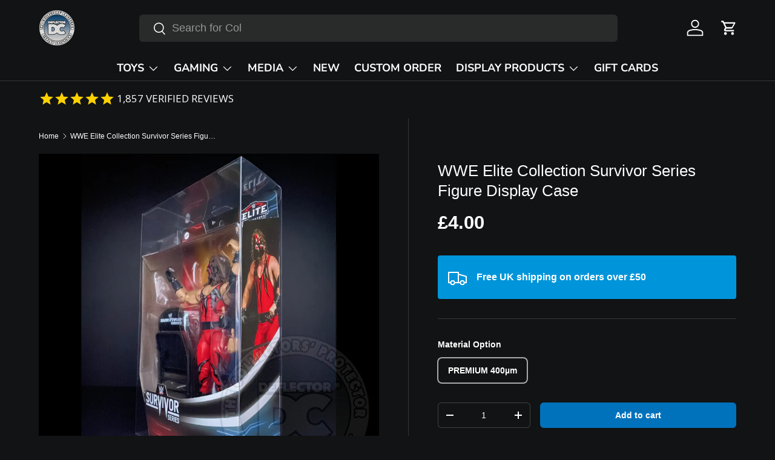

--- FILE ---
content_type: text/html; charset=utf-8
request_url: https://deflectordc.co.uk/products/wwe-elite-collection-survivor-series-figure-display-case
body_size: 69180
content:
<!doctype html>
<html class="no-js" lang="en" dir="ltr">
<head><meta charset="utf-8">
<meta name="viewport" content="width=device-width,initial-scale=1">
<title>WWE Elite Collection Survivor Series Figure Display Case &ndash; Deflector DC</title><link rel="canonical" href="https://deflectordc.co.uk/products/wwe-elite-collection-survivor-series-figure-display-case"><link rel="icon" href="//deflectordc.co.uk/cdn/shop/files/DEFLECTOR_DC_Logo_The_Collectors_Protector.png?crop=center&height=48&v=1759082716&width=48" type="image/png">
  <link rel="apple-touch-icon" href="//deflectordc.co.uk/cdn/shop/files/DEFLECTOR_DC_Logo_The_Collectors_Protector.png?crop=center&height=180&v=1759082716&width=180"><meta name="description" content="Mattel: 2018-2021 Series 1-4 releases. Manufactured by DEFLECTOR DC® using ARCHIVAL QUALITY PET. Designed to fit perfectly, protect from damage, shelf wear and warpage. PREMIUM UV resistant and acid free material. Foldable with locking tabs to keep the case rigid, secure and dust free. Crystal clear, lightweight, shatterproof and impact resistant with protective film. Pre-assembled, delivered flat packed, recyclable and environmentally sustainable. ATTENTION: This listing is for one empty display case and does not include the collectible pictured or described."><meta property="og:site_name" content="Deflector DC">
<meta property="og:url" content="https://deflectordc.co.uk/products/wwe-elite-collection-survivor-series-figure-display-case">
<meta property="og:title" content="WWE Elite Collection Survivor Series Figure Display Case">
<meta property="og:type" content="product">
<meta property="og:description" content="Mattel: 2018-2021 Series 1-4 releases. Manufactured by DEFLECTOR DC® using ARCHIVAL QUALITY PET. Designed to fit perfectly, protect from damage, shelf wear and warpage. PREMIUM UV resistant and acid free material. Foldable with locking tabs to keep the case rigid, secure and dust free. Crystal clear, lightweight, shatterproof and impact resistant with protective film. Pre-assembled, delivered flat packed, recyclable and environmentally sustainable. ATTENTION: This listing is for one empty display case and does not include the collectible pictured or described."><meta property="og:image" content="http://deflectordc.co.uk/cdn/shop/files/wwe-elite-collection-survivor-series-figure-display-case-579.jpg?crop=center&height=1200&v=1759093988&width=1200">
  <meta property="og:image:secure_url" content="https://deflectordc.co.uk/cdn/shop/files/wwe-elite-collection-survivor-series-figure-display-case-579.jpg?crop=center&height=1200&v=1759093988&width=1200">
  <meta property="og:image:width" content="1200">
  <meta property="og:image:height" content="1200"><meta property="og:price:amount" content="4.00">
  <meta property="og:price:currency" content="GBP"><meta name="twitter:card" content="summary_large_image">
<meta name="twitter:title" content="WWE Elite Collection Survivor Series Figure Display Case">
<meta name="twitter:description" content="Mattel: 2018-2021 Series 1-4 releases. Manufactured by DEFLECTOR DC® using ARCHIVAL QUALITY PET. Designed to fit perfectly, protect from damage, shelf wear and warpage. PREMIUM UV resistant and acid free material. Foldable with locking tabs to keep the case rigid, secure and dust free. Crystal clear, lightweight, shatterproof and impact resistant with protective film. Pre-assembled, delivered flat packed, recyclable and environmentally sustainable. ATTENTION: This listing is for one empty display case and does not include the collectible pictured or described.">
<link rel="preload" href="//deflectordc.co.uk/cdn/shop/t/13/assets/main.css?v=117877229988737664671760552881" as="style"><style data-shopify>
@font-face {
  font-family: "Nunito Sans";
  font-weight: 700;
  font-style: normal;
  font-display: swap;
  src: url("//deflectordc.co.uk/cdn/fonts/nunito_sans/nunitosans_n7.25d963ed46da26098ebeab731e90d8802d989fa5.woff2") format("woff2"),
       url("//deflectordc.co.uk/cdn/fonts/nunito_sans/nunitosans_n7.d32e3219b3d2ec82285d3027bd673efc61a996c8.woff") format("woff");
}
:root {
      --bg-color: 17 19 20 / 1.0;
      --bg-color-og: 17 19 20 / 1.0;
      --heading-color: 255 255 255;
      --text-color: 255 255 255;
      --text-color-og: 255 255 255;
      --scrollbar-color: 255 255 255;
      --link-color: 0 149 218;
      --link-color-og: 0 149 218;
      --star-color: 103 170 249;--swatch-border-color-default: 65 66 67;
        --swatch-border-color-active: 136 137 138;
        --swatch-card-size: 24px;
        --swatch-variant-picker-size: 120px;--color-scheme-1-bg: 0 0 0 / 0.0;
      --color-scheme-1-grad: ;
      --color-scheme-1-heading: 255 255 255;
      --color-scheme-1-text: 255 255 255;
      --color-scheme-1-btn-bg: 0 114 188;
      --color-scheme-1-btn-text: 9 3 2;
      --color-scheme-1-btn-bg-hover: 1 106 175;--color-scheme-2-bg: 0 0 0 / 0.0;
      --color-scheme-2-grad: ;
      --color-scheme-2-heading: 255 255 255;
      --color-scheme-2-text: 255 255 255;
      --color-scheme-2-btn-bg: 0 114 188;
      --color-scheme-2-btn-text: 255 255 255;
      --color-scheme-2-btn-bg-hover: 40 144 211;--color-scheme-3-bg: 17 19 20 / 1.0;
      --color-scheme-3-grad: ;
      --color-scheme-3-heading: 9 3 2;
      --color-scheme-3-text: 255 255 255;
      --color-scheme-3-btn-bg: 9 3 2;
      --color-scheme-3-btn-text: 255 255 255;
      --color-scheme-3-btn-bg-hover: 54 48 47;

      --drawer-bg-color: 255 255 255 / 1.0;
      --drawer-text-color: 9 3 2;

      --panel-bg-color: 17 19 20 / 1.0;
      --panel-heading-color: 255 255 255;
      --panel-text-color: 255 255 255;

      --in-stock-text-color: 44 126 63;
      --low-stock-text-color: 210 134 26;
      --very-low-stock-text-color: 180 12 28;
      --no-stock-text-color: 119 119 119;
      --no-stock-backordered-text-color: 119 119 119;

      --error-bg-color: 252 237 238;
      --error-text-color: 180 12 28;
      --success-bg-color: 232 246 234;
      --success-text-color: 44 126 63;
      --info-bg-color: 228 237 250;
      --info-text-color: 26 102 210;

      --heading-font-family: "system_ui", -apple-system, 'Segoe UI', Roboto, 'Helvetica Neue', 'Noto Sans', 'Liberation Sans', Arial, sans-serif, 'Apple Color Emoji', 'Segoe UI Emoji', 'Segoe UI Symbol', 'Noto Color Emoji';
      --heading-font-style: normal;
      --heading-font-weight: 400;
      --heading-scale-start: 6;

      --navigation-font-family: "Nunito Sans", sans-serif;
      --navigation-font-style: normal;
      --navigation-font-weight: 700;--heading-text-transform: none;
--subheading-text-transform: none;
      --body-font-family: "system_ui", -apple-system, 'Segoe UI', Roboto, 'Helvetica Neue', 'Noto Sans', 'Liberation Sans', Arial, sans-serif, 'Apple Color Emoji', 'Segoe UI Emoji', 'Segoe UI Symbol', 'Noto Color Emoji';
      --body-font-style: normal;
      --body-font-weight: 400;
      --body-font-size: 16;

      --section-gap: 64;
      --heading-gap: calc(8 * var(--space-unit));--grid-column-gap: 20px;--btn-bg-color: 0 114 188;
      --btn-bg-hover-color: 40 144 211;
      --btn-text-color: 255 255 255;
      --btn-bg-color-og: 0 114 188;
      --btn-text-color-og: 255 255 255;
      --btn-alt-bg-color: 0 149 218;
      --btn-alt-bg-alpha: 1.0;
      --btn-alt-text-color: 255 255 255;
      --btn-border-width: 1px;
      --btn-padding-y: 12px;

      
      --btn-border-radius: 6px;
      

      --btn-lg-border-radius: 50%;
      --btn-icon-border-radius: 50%;
      --input-with-btn-inner-radius: var(--btn-border-radius);

      --input-bg-color: 17 19 20 / 1.0;
      --input-text-color: 255 255 255;
      --input-border-width: 1px;
      --input-border-radius: 5px;
      --textarea-border-radius: 5px;
      --input-border-radius: 6px;--input-bg-color-diff-3: #181b1c;
      --input-bg-color-diff-6: #1f2325;

      --modal-border-radius: 5px;
      --modal-overlay-color: 0 0 0;
      --modal-overlay-opacity: 0.4;
      --drawer-border-radius: 5px;
      --overlay-border-radius: 5px;

      --custom-label-bg-color: 35 2 46 / 1.0;
      --custom-label-text-color: 255 255 255 / 1.0;--sale-label-bg-color: 247 23 53 / 1.0;
      --sale-label-text-color: 255 255 255 / 1.0;--sold-out-label-bg-color: 73 93 99 / 1.0;
      --sold-out-label-text-color: 255 255 255 / 1.0;--preorder-label-bg-color: 103 170 249 / 1.0;
      --preorder-label-text-color: 255 255 255 / 1.0;

      --collection-label-color: 0 126 18 / 1.0;

      --page-width: 1590px;
      --gutter-sm: 20px;
      --gutter-md: 32px;
      --gutter-lg: 64px;

      --payment-terms-bg-color: #111314;

      --coll-card-bg-color: #f7f7f7;
      --coll-card-border-color: #111314;

      --card-highlight-bg-color: #F9F9F9;
      --card-highlight-text-color: 85 85 85;
      --card-highlight-border-color: #E1E1E1;
        
          --aos-animate-duration: 0.6s;
        

        
          --aos-min-width: 0;
        
      

      --reading-width: 48em;
    }

    @media (max-width: 769px) {
      :root {
        --reading-width: 36em;
      }
    }
  </style><link rel="stylesheet" href="//deflectordc.co.uk/cdn/shop/t/13/assets/main.css?v=117877229988737664671760552881">
  <script src="//deflectordc.co.uk/cdn/shop/t/13/assets/main.js?v=182340204423554326591760552882" defer="defer"></script><script>window.performance && window.performance.mark && window.performance.mark('shopify.content_for_header.start');</script><meta name="google-site-verification" content="wH7BR6QtX8NmKsPKI4hYpUnidcL-JknVqXMl99oaxvU">
<meta name="facebook-domain-verification" content="ojdavf3uddrmv0p7nsat3tj6p3kuhv">
<meta name="facebook-domain-verification" content="odjv9snaxyzza0ytk13jlat3tmul6j">
<meta name="facebook-domain-verification" content="wrqedwkztxprdiit3pxa87ci53d46i">
<meta id="shopify-digital-wallet" name="shopify-digital-wallet" content="/14432436278/digital_wallets/dialog">
<meta name="shopify-checkout-api-token" content="701cc69da9a3f7a2188468acd69c9c2c">
<meta id="in-context-paypal-metadata" data-shop-id="14432436278" data-venmo-supported="false" data-environment="production" data-locale="en_US" data-paypal-v4="true" data-currency="GBP">
<link rel="alternate" type="application/json+oembed" href="https://deflectordc.co.uk/products/wwe-elite-collection-survivor-series-figure-display-case.oembed">
<script async="async" src="/checkouts/internal/preloads.js?locale=en-GB"></script>
<link rel="preconnect" href="https://shop.app" crossorigin="anonymous">
<script async="async" src="https://shop.app/checkouts/internal/preloads.js?locale=en-GB&shop_id=14432436278" crossorigin="anonymous"></script>
<script id="apple-pay-shop-capabilities" type="application/json">{"shopId":14432436278,"countryCode":"GB","currencyCode":"GBP","merchantCapabilities":["supports3DS"],"merchantId":"gid:\/\/shopify\/Shop\/14432436278","merchantName":"Deflector DC","requiredBillingContactFields":["postalAddress","email","phone"],"requiredShippingContactFields":["postalAddress","email","phone"],"shippingType":"shipping","supportedNetworks":["visa","maestro","masterCard","amex","discover","elo"],"total":{"type":"pending","label":"Deflector DC","amount":"1.00"},"shopifyPaymentsEnabled":true,"supportsSubscriptions":true}</script>
<script id="shopify-features" type="application/json">{"accessToken":"701cc69da9a3f7a2188468acd69c9c2c","betas":["rich-media-storefront-analytics"],"domain":"deflectordc.co.uk","predictiveSearch":true,"shopId":14432436278,"locale":"en"}</script>
<script>var Shopify = Shopify || {};
Shopify.shop = "deflector-dc.myshopify.com";
Shopify.locale = "en";
Shopify.currency = {"active":"GBP","rate":"1.0"};
Shopify.country = "GB";
Shopify.theme = {"name":"Updated copy of Enterprise 07\/06\/2025","id":186105528702,"schema_name":"Enterprise","schema_version":"2.0.0","theme_store_id":1657,"role":"main"};
Shopify.theme.handle = "null";
Shopify.theme.style = {"id":null,"handle":null};
Shopify.cdnHost = "deflectordc.co.uk/cdn";
Shopify.routes = Shopify.routes || {};
Shopify.routes.root = "/";</script>
<script type="module">!function(o){(o.Shopify=o.Shopify||{}).modules=!0}(window);</script>
<script>!function(o){function n(){var o=[];function n(){o.push(Array.prototype.slice.apply(arguments))}return n.q=o,n}var t=o.Shopify=o.Shopify||{};t.loadFeatures=n(),t.autoloadFeatures=n()}(window);</script>
<script>
  window.ShopifyPay = window.ShopifyPay || {};
  window.ShopifyPay.apiHost = "shop.app\/pay";
  window.ShopifyPay.redirectState = null;
</script>
<script id="shop-js-analytics" type="application/json">{"pageType":"product"}</script>
<script defer="defer" async type="module" src="//deflectordc.co.uk/cdn/shopifycloud/shop-js/modules/v2/client.init-shop-cart-sync_BT-GjEfc.en.esm.js"></script>
<script defer="defer" async type="module" src="//deflectordc.co.uk/cdn/shopifycloud/shop-js/modules/v2/chunk.common_D58fp_Oc.esm.js"></script>
<script defer="defer" async type="module" src="//deflectordc.co.uk/cdn/shopifycloud/shop-js/modules/v2/chunk.modal_xMitdFEc.esm.js"></script>
<script type="module">
  await import("//deflectordc.co.uk/cdn/shopifycloud/shop-js/modules/v2/client.init-shop-cart-sync_BT-GjEfc.en.esm.js");
await import("//deflectordc.co.uk/cdn/shopifycloud/shop-js/modules/v2/chunk.common_D58fp_Oc.esm.js");
await import("//deflectordc.co.uk/cdn/shopifycloud/shop-js/modules/v2/chunk.modal_xMitdFEc.esm.js");

  window.Shopify.SignInWithShop?.initShopCartSync?.({"fedCMEnabled":true,"windoidEnabled":true});

</script>
<script defer="defer" async type="module" src="//deflectordc.co.uk/cdn/shopifycloud/shop-js/modules/v2/client.payment-terms_Ci9AEqFq.en.esm.js"></script>
<script defer="defer" async type="module" src="//deflectordc.co.uk/cdn/shopifycloud/shop-js/modules/v2/chunk.common_D58fp_Oc.esm.js"></script>
<script defer="defer" async type="module" src="//deflectordc.co.uk/cdn/shopifycloud/shop-js/modules/v2/chunk.modal_xMitdFEc.esm.js"></script>
<script type="module">
  await import("//deflectordc.co.uk/cdn/shopifycloud/shop-js/modules/v2/client.payment-terms_Ci9AEqFq.en.esm.js");
await import("//deflectordc.co.uk/cdn/shopifycloud/shop-js/modules/v2/chunk.common_D58fp_Oc.esm.js");
await import("//deflectordc.co.uk/cdn/shopifycloud/shop-js/modules/v2/chunk.modal_xMitdFEc.esm.js");

  
</script>
<script>
  window.Shopify = window.Shopify || {};
  if (!window.Shopify.featureAssets) window.Shopify.featureAssets = {};
  window.Shopify.featureAssets['shop-js'] = {"shop-cart-sync":["modules/v2/client.shop-cart-sync_DZOKe7Ll.en.esm.js","modules/v2/chunk.common_D58fp_Oc.esm.js","modules/v2/chunk.modal_xMitdFEc.esm.js"],"init-fed-cm":["modules/v2/client.init-fed-cm_B6oLuCjv.en.esm.js","modules/v2/chunk.common_D58fp_Oc.esm.js","modules/v2/chunk.modal_xMitdFEc.esm.js"],"shop-cash-offers":["modules/v2/client.shop-cash-offers_D2sdYoxE.en.esm.js","modules/v2/chunk.common_D58fp_Oc.esm.js","modules/v2/chunk.modal_xMitdFEc.esm.js"],"shop-login-button":["modules/v2/client.shop-login-button_QeVjl5Y3.en.esm.js","modules/v2/chunk.common_D58fp_Oc.esm.js","modules/v2/chunk.modal_xMitdFEc.esm.js"],"pay-button":["modules/v2/client.pay-button_DXTOsIq6.en.esm.js","modules/v2/chunk.common_D58fp_Oc.esm.js","modules/v2/chunk.modal_xMitdFEc.esm.js"],"shop-button":["modules/v2/client.shop-button_DQZHx9pm.en.esm.js","modules/v2/chunk.common_D58fp_Oc.esm.js","modules/v2/chunk.modal_xMitdFEc.esm.js"],"avatar":["modules/v2/client.avatar_BTnouDA3.en.esm.js"],"init-windoid":["modules/v2/client.init-windoid_CR1B-cfM.en.esm.js","modules/v2/chunk.common_D58fp_Oc.esm.js","modules/v2/chunk.modal_xMitdFEc.esm.js"],"init-shop-for-new-customer-accounts":["modules/v2/client.init-shop-for-new-customer-accounts_C_vY_xzh.en.esm.js","modules/v2/client.shop-login-button_QeVjl5Y3.en.esm.js","modules/v2/chunk.common_D58fp_Oc.esm.js","modules/v2/chunk.modal_xMitdFEc.esm.js"],"init-shop-email-lookup-coordinator":["modules/v2/client.init-shop-email-lookup-coordinator_BI7n9ZSv.en.esm.js","modules/v2/chunk.common_D58fp_Oc.esm.js","modules/v2/chunk.modal_xMitdFEc.esm.js"],"init-shop-cart-sync":["modules/v2/client.init-shop-cart-sync_BT-GjEfc.en.esm.js","modules/v2/chunk.common_D58fp_Oc.esm.js","modules/v2/chunk.modal_xMitdFEc.esm.js"],"shop-toast-manager":["modules/v2/client.shop-toast-manager_DiYdP3xc.en.esm.js","modules/v2/chunk.common_D58fp_Oc.esm.js","modules/v2/chunk.modal_xMitdFEc.esm.js"],"init-customer-accounts":["modules/v2/client.init-customer-accounts_D9ZNqS-Q.en.esm.js","modules/v2/client.shop-login-button_QeVjl5Y3.en.esm.js","modules/v2/chunk.common_D58fp_Oc.esm.js","modules/v2/chunk.modal_xMitdFEc.esm.js"],"init-customer-accounts-sign-up":["modules/v2/client.init-customer-accounts-sign-up_iGw4briv.en.esm.js","modules/v2/client.shop-login-button_QeVjl5Y3.en.esm.js","modules/v2/chunk.common_D58fp_Oc.esm.js","modules/v2/chunk.modal_xMitdFEc.esm.js"],"shop-follow-button":["modules/v2/client.shop-follow-button_CqMgW2wH.en.esm.js","modules/v2/chunk.common_D58fp_Oc.esm.js","modules/v2/chunk.modal_xMitdFEc.esm.js"],"checkout-modal":["modules/v2/client.checkout-modal_xHeaAweL.en.esm.js","modules/v2/chunk.common_D58fp_Oc.esm.js","modules/v2/chunk.modal_xMitdFEc.esm.js"],"shop-login":["modules/v2/client.shop-login_D91U-Q7h.en.esm.js","modules/v2/chunk.common_D58fp_Oc.esm.js","modules/v2/chunk.modal_xMitdFEc.esm.js"],"lead-capture":["modules/v2/client.lead-capture_BJmE1dJe.en.esm.js","modules/v2/chunk.common_D58fp_Oc.esm.js","modules/v2/chunk.modal_xMitdFEc.esm.js"],"payment-terms":["modules/v2/client.payment-terms_Ci9AEqFq.en.esm.js","modules/v2/chunk.common_D58fp_Oc.esm.js","modules/v2/chunk.modal_xMitdFEc.esm.js"]};
</script>
<script>(function() {
  var isLoaded = false;
  function asyncLoad() {
    if (isLoaded) return;
    isLoaded = true;
    var urls = ["https:\/\/s3.us-west-2.amazonaws.com\/gdpr-privacy-policy-assets\/s_3f0b_14432436278_1558122788.min.js?shop=deflector-dc.myshopify.com","https:\/\/cdn1.stamped.io\/files\/widget.min.js?shop=deflector-dc.myshopify.com","https:\/\/cdn1.stamped.io\/files\/widget.min.js?shop=deflector-dc.myshopify.com","\/\/cdn.shopify.com\/proxy\/5a3e2cce0d499563dbb815ebb02a65a5e0cd03748abee25935d50520b6b60652\/api.goaffpro.com\/loader.js?shop=deflector-dc.myshopify.com\u0026sp-cache-control=cHVibGljLCBtYXgtYWdlPTkwMA"];
    for (var i = 0; i < urls.length; i++) {
      var s = document.createElement('script');
      s.type = 'text/javascript';
      s.async = true;
      s.src = urls[i];
      var x = document.getElementsByTagName('script')[0];
      x.parentNode.insertBefore(s, x);
    }
  };
  if(window.attachEvent) {
    window.attachEvent('onload', asyncLoad);
  } else {
    window.addEventListener('load', asyncLoad, false);
  }
})();</script>
<script id="__st">var __st={"a":14432436278,"offset":0,"reqid":"351770c8-bb57-4fda-aeeb-682ce5517a1c-1769503884","pageurl":"deflectordc.co.uk\/products\/wwe-elite-collection-survivor-series-figure-display-case","u":"89844839569d","p":"product","rtyp":"product","rid":6058334355645};</script>
<script>window.ShopifyPaypalV4VisibilityTracking = true;</script>
<script id="captcha-bootstrap">!function(){'use strict';const t='contact',e='account',n='new_comment',o=[[t,t],['blogs',n],['comments',n],[t,'customer']],c=[[e,'customer_login'],[e,'guest_login'],[e,'recover_customer_password'],[e,'create_customer']],r=t=>t.map((([t,e])=>`form[action*='/${t}']:not([data-nocaptcha='true']) input[name='form_type'][value='${e}']`)).join(','),a=t=>()=>t?[...document.querySelectorAll(t)].map((t=>t.form)):[];function s(){const t=[...o],e=r(t);return a(e)}const i='password',u='form_key',d=['recaptcha-v3-token','g-recaptcha-response','h-captcha-response',i],f=()=>{try{return window.sessionStorage}catch{return}},m='__shopify_v',_=t=>t.elements[u];function p(t,e,n=!1){try{const o=window.sessionStorage,c=JSON.parse(o.getItem(e)),{data:r}=function(t){const{data:e,action:n}=t;return t[m]||n?{data:e,action:n}:{data:t,action:n}}(c);for(const[e,n]of Object.entries(r))t.elements[e]&&(t.elements[e].value=n);n&&o.removeItem(e)}catch(o){console.error('form repopulation failed',{error:o})}}const l='form_type',E='cptcha';function T(t){t.dataset[E]=!0}const w=window,h=w.document,L='Shopify',v='ce_forms',y='captcha';let A=!1;((t,e)=>{const n=(g='f06e6c50-85a8-45c8-87d0-21a2b65856fe',I='https://cdn.shopify.com/shopifycloud/storefront-forms-hcaptcha/ce_storefront_forms_captcha_hcaptcha.v1.5.2.iife.js',D={infoText:'Protected by hCaptcha',privacyText:'Privacy',termsText:'Terms'},(t,e,n)=>{const o=w[L][v],c=o.bindForm;if(c)return c(t,g,e,D).then(n);var r;o.q.push([[t,g,e,D],n]),r=I,A||(h.body.append(Object.assign(h.createElement('script'),{id:'captcha-provider',async:!0,src:r})),A=!0)});var g,I,D;w[L]=w[L]||{},w[L][v]=w[L][v]||{},w[L][v].q=[],w[L][y]=w[L][y]||{},w[L][y].protect=function(t,e){n(t,void 0,e),T(t)},Object.freeze(w[L][y]),function(t,e,n,w,h,L){const[v,y,A,g]=function(t,e,n){const i=e?o:[],u=t?c:[],d=[...i,...u],f=r(d),m=r(i),_=r(d.filter((([t,e])=>n.includes(e))));return[a(f),a(m),a(_),s()]}(w,h,L),I=t=>{const e=t.target;return e instanceof HTMLFormElement?e:e&&e.form},D=t=>v().includes(t);t.addEventListener('submit',(t=>{const e=I(t);if(!e)return;const n=D(e)&&!e.dataset.hcaptchaBound&&!e.dataset.recaptchaBound,o=_(e),c=g().includes(e)&&(!o||!o.value);(n||c)&&t.preventDefault(),c&&!n&&(function(t){try{if(!f())return;!function(t){const e=f();if(!e)return;const n=_(t);if(!n)return;const o=n.value;o&&e.removeItem(o)}(t);const e=Array.from(Array(32),(()=>Math.random().toString(36)[2])).join('');!function(t,e){_(t)||t.append(Object.assign(document.createElement('input'),{type:'hidden',name:u})),t.elements[u].value=e}(t,e),function(t,e){const n=f();if(!n)return;const o=[...t.querySelectorAll(`input[type='${i}']`)].map((({name:t})=>t)),c=[...d,...o],r={};for(const[a,s]of new FormData(t).entries())c.includes(a)||(r[a]=s);n.setItem(e,JSON.stringify({[m]:1,action:t.action,data:r}))}(t,e)}catch(e){console.error('failed to persist form',e)}}(e),e.submit())}));const S=(t,e)=>{t&&!t.dataset[E]&&(n(t,e.some((e=>e===t))),T(t))};for(const o of['focusin','change'])t.addEventListener(o,(t=>{const e=I(t);D(e)&&S(e,y())}));const B=e.get('form_key'),M=e.get(l),P=B&&M;t.addEventListener('DOMContentLoaded',(()=>{const t=y();if(P)for(const e of t)e.elements[l].value===M&&p(e,B);[...new Set([...A(),...v().filter((t=>'true'===t.dataset.shopifyCaptcha))])].forEach((e=>S(e,t)))}))}(h,new URLSearchParams(w.location.search),n,t,e,['guest_login'])})(!0,!0)}();</script>
<script integrity="sha256-4kQ18oKyAcykRKYeNunJcIwy7WH5gtpwJnB7kiuLZ1E=" data-source-attribution="shopify.loadfeatures" defer="defer" src="//deflectordc.co.uk/cdn/shopifycloud/storefront/assets/storefront/load_feature-a0a9edcb.js" crossorigin="anonymous"></script>
<script crossorigin="anonymous" defer="defer" src="//deflectordc.co.uk/cdn/shopifycloud/storefront/assets/shopify_pay/storefront-65b4c6d7.js?v=20250812"></script>
<script data-source-attribution="shopify.dynamic_checkout.dynamic.init">var Shopify=Shopify||{};Shopify.PaymentButton=Shopify.PaymentButton||{isStorefrontPortableWallets:!0,init:function(){window.Shopify.PaymentButton.init=function(){};var t=document.createElement("script");t.src="https://deflectordc.co.uk/cdn/shopifycloud/portable-wallets/latest/portable-wallets.en.js",t.type="module",document.head.appendChild(t)}};
</script>
<script data-source-attribution="shopify.dynamic_checkout.buyer_consent">
  function portableWalletsHideBuyerConsent(e){var t=document.getElementById("shopify-buyer-consent"),n=document.getElementById("shopify-subscription-policy-button");t&&n&&(t.classList.add("hidden"),t.setAttribute("aria-hidden","true"),n.removeEventListener("click",e))}function portableWalletsShowBuyerConsent(e){var t=document.getElementById("shopify-buyer-consent"),n=document.getElementById("shopify-subscription-policy-button");t&&n&&(t.classList.remove("hidden"),t.removeAttribute("aria-hidden"),n.addEventListener("click",e))}window.Shopify?.PaymentButton&&(window.Shopify.PaymentButton.hideBuyerConsent=portableWalletsHideBuyerConsent,window.Shopify.PaymentButton.showBuyerConsent=portableWalletsShowBuyerConsent);
</script>
<script data-source-attribution="shopify.dynamic_checkout.cart.bootstrap">document.addEventListener("DOMContentLoaded",(function(){function t(){return document.querySelector("shopify-accelerated-checkout-cart, shopify-accelerated-checkout")}if(t())Shopify.PaymentButton.init();else{new MutationObserver((function(e,n){t()&&(Shopify.PaymentButton.init(),n.disconnect())})).observe(document.body,{childList:!0,subtree:!0})}}));
</script>
<link id="shopify-accelerated-checkout-styles" rel="stylesheet" media="screen" href="https://deflectordc.co.uk/cdn/shopifycloud/portable-wallets/latest/accelerated-checkout-backwards-compat.css" crossorigin="anonymous">
<style id="shopify-accelerated-checkout-cart">
        #shopify-buyer-consent {
  margin-top: 1em;
  display: inline-block;
  width: 100%;
}

#shopify-buyer-consent.hidden {
  display: none;
}

#shopify-subscription-policy-button {
  background: none;
  border: none;
  padding: 0;
  text-decoration: underline;
  font-size: inherit;
  cursor: pointer;
}

#shopify-subscription-policy-button::before {
  box-shadow: none;
}

      </style>
<script id="sections-script" data-sections="header,footer" defer="defer" src="//deflectordc.co.uk/cdn/shop/t/13/compiled_assets/scripts.js?v=23007"></script>
<script>window.performance && window.performance.mark && window.performance.mark('shopify.content_for_header.end');</script>
<script src="//deflectordc.co.uk/cdn/shop/t/13/assets/blur-messages.js?v=98620774460636405321760552857" defer="defer"></script>
    <script src="//deflectordc.co.uk/cdn/shop/t/13/assets/animate-on-scroll.js?v=15249566486942820451760552852" defer="defer"></script>
    <link rel="stylesheet" href="//deflectordc.co.uk/cdn/shop/t/13/assets/animate-on-scroll.css?v=116194678796051782541760552851">
  

  <script>document.documentElement.className = document.documentElement.className.replace('no-js', 'js');</script><!-- CC Custom Head Start --><!-- CC Custom Head End --><!-- BEGIN app block: shopify://apps/hulk-form-builder/blocks/app-embed/b6b8dd14-356b-4725-a4ed-77232212b3c3 --><!-- BEGIN app snippet: hulkapps-formbuilder-theme-ext --><script type="text/javascript">
  
  if (typeof window.formbuilder_customer != "object") {
        window.formbuilder_customer = {}
  }

  window.hulkFormBuilder = {
    form_data: {"form_BCFju_RkxikEMIM4u7B6iQ":{"uuid":"BCFju_RkxikEMIM4u7B6iQ","form_name":"Help Centre","form_data":{"div_back_gradient_1":"#ffffff","div_back_gradient_2":"#fff","back_color":"#111314","form_title":"\u003ch2 style=\"text-align: center;\"\u003e\u003cspan style=\"font-family:Arial;\"\u003e\u003cspan style=\"color:#ffffff;\"\u003eHelp Centre\u003c\/span\u003e\u003c\/span\u003e\u003c\/h2\u003e\n","form_submit":"Submit","after_submit":"clearAndAllow","after_submit_msg":"\u003cp\u003eThanks for your message, we\u0026#39;ll get back to you shortly.\u003c\/p\u003e\n","captcha_enable":"no","label_style":"blockLabels","input_border_radius":"3","back_type":"color","input_back_color":"#000000","input_back_color_hover":"#000000","back_shadow":"none","label_font_clr":"#ffffff","input_font_clr":"#ffffff","button_align":"centerBtn","button_clr":"#000000","button_back_clr":"#ffffff","button_border_radius":"2","form_width":"650px","form_border_size":"2","form_border_clr":"#111314","form_border_radius":"1","label_font_size":"14","input_font_size":"12","button_font_size":"16","form_padding":"35","input_border_color":"#ffffff","input_border_color_hover":"#ffffff","btn_border_clr":"#ffffff","btn_border_size":"1","form_name":"Help Centre","":"sales@deflectordc.co.uk","form_emails":"sales@deflectordc.co.uk","admin_email_subject":"New customer message","admin_email_message":"\u003cp\u003eHi Team,\u003c\/p\u003e\n\n\u003cp\u003eYou\u0026#39;ve received a new message from your online store\u0026#39;s contact form.\u003cbr \/\u003e\nPlease find the details below:\u003c\/p\u003e\n","form_access_message":"\u003cp\u003ePlease login to access the form\u003cbr\u003eDo not have an account? Create account\u003c\/p\u003e","notification_email_send":true,"pass_referrer_url_on_email":"yes","form_description":"","form_banner_alignment":"left","label_fonts_type":"System Fonts","input_fonts_type":"System Fonts","input_system_font_family":"Arial","capture_form_submission_counts":"no","custom_count_number":"","captcha_honeypot":"no","captcha_align":"center","captcha_lang":"en-GB","captcha_version_3_enable":"no","input_placeholder_clr":"#a9a5a5","admin_email_hide_hidden_fields":"no","admin_email_date_timezone":"yes","admin_email_response":"yes","admin_email_hide_empty_fields":"no","record_referrer_url":"yes","advance_css":"#image-dropzone-10{\nbackground: #000000;\nborder: 1px solid #ffffff;\ncolor: white;\n}\n.dz-default.dz-message img {\n  filter: brightness(0) invert(1);\n}\n.dz-default.dz-message button {\n  color: black;\n  background: white;\n}\n","formElements":[{"type":"text","position":0,"label":"First Name","customClass":"","halfwidth":"yes","Conditions":{},"page_number":1,"required":"yes","placeholder":"First","centerfield":"no"},{"Conditions":{},"type":"text","position":1,"label":"Last Name","placeholder":"Last","halfwidth":"yes","required":"yes","page_number":1},{"type":"email","position":2,"label":"Email","required":"yes","email_confirm":"yes","Conditions":{},"page_number":1,"halfwidth":"no","placeholder":"your@email.com"},{"type":"select","position":3,"label":"Subject","values":"I have a custom order enquiry.\nI have an existing product enquiry.\nI have a question about my order.\nI would like to return my order.\nI need help with my account","Conditions":{},"elementCost":{},"add_admin_emails":"yes","admin_values":"sales@deflectordc.co.uk\nsales@deflectordc.co.uk\nsupport@deflectordc.co.uk\nsupport@deflectordc.co.uk\nsupport@deflectordc.co.uk","required":"yes","page_number":1,"other_value":"no","other_value_label":""},{"Conditions":{"SelectedElemenet":"Subject","SelectedElemenetCount":3,"SelectedValue":"I would like to return my order."},"type":"paragraph","position":4,"label":"Label (12)","paragraph":"\u003cp\u003e\u003cspan style=\"color:#ffffff;\"\u003e\u003cstrong\u003eReturns\u003c\/strong\u003e\u0026nbsp;\u003cbr \/\u003e\nIn the rare event of a return being required the item(s) must be returned in the exact same condition as sold and where possible packed in the same shipping box as delivered to avoid any damage in transit within 14 days of delivery.\u0026nbsp;\u003cstrong\u003eProducts that are custom made to the buyers specific dimensional requirements are not eligible for return.\u003c\/strong\u003e\u0026nbsp;Prior to any return please\u0026nbsp;\u0026nbsp;giving the returns reason, products to be returned and request for a\u0026nbsp;Returns Authorisation Number.\u0026nbsp;The cost of return shipping will be at the buyers expense and the buyer should ensure item(s) are packed safely for return as the buyer will be responsible for item(s) until safely delivered back for inspection. Use a tracked \u0026amp; signed for service only. We cannot accept liability for goods that get lost or damaged in transit back to us and would recommend the buyer using a tracked delivery service to return item(s). For item(s) returned in the exact same condition as sold, a sale price refund will be issued less\u0026nbsp;our original shipping costs to the buyer. When free shipping has been included in the order and there is a partial refund, a shipping charge will be applied where the value of the remaining order is less than the free shipping offer.\u0026nbsp;\u0026nbsp;Orders that have been refused at the point of delivery will be charged for the\u0026nbsp;tracked \u0026amp; signed return cost.\u003cbr \/\u003e\nUK\u0026nbsp;Orders received that have been damaged in shipping (evidence required) will be issued with a returns label.\u003c\/span\u003e\u003c\/p\u003e\n\n\u003cp\u003e\u003cspan style=\"color:#ffffff;\"\u003eInternational Orders received that have been damaged in shipping (evidence required) will be either refunded or replaced depending on individual circumstances. \u0026nbsp;Undamaged\/Unopened International Orders are\u0026nbsp;only considered for return where the buyer agrees to pay\u0026nbsp;for a tracked returns service and all import VAT and customs charges into the UK are\u0026nbsp;paid upfront by the buyer.\u0026nbsp;EU\u0026nbsp;Orders subject to Free Shipping (Over \u0026pound;150) and partially returned (under \u0026pound;150) will be subject to the\u0026nbsp;original shipping charge. This cost will be deducted\u0026nbsp;from any refund given.\u003c\/span\u003e\u003c\/p\u003e\n\n\u003cp\u003e\u003cspan style=\"color:#ffffff;\"\u003eAny damaged or missing items must be notified within\u0026nbsp;48 hours of delivery\u0026nbsp;(evidence required). Failure to do so will render any claim null and void.\u003c\/span\u003e\u003c\/p\u003e\n\n\u003cp\u003e\u003cspan style=\"color:#ffffff;\"\u003e\u003cstrong\u003eDamage that has occurred during assembly or misuse cannot be replaced or returned for exchange or refund.\u003c\/strong\u003e\u003c\/span\u003e\u003c\/p\u003e\n\n\u003cp\u003e\u003cspan style=\"color:#ffffff;\"\u003ePlease post returns to the following address:\u003c\/span\u003e\u003c\/p\u003e\n\n\u003cp\u003e\u003cspan style=\"color:#ffffff;\"\u003eDeflector DC Ltd\u003cbr \/\u003e\nUnit 12\u003cbr \/\u003e\n62 Valley Road\u003cbr \/\u003e\nPlympton\u003cbr \/\u003e\nPlymouth\u003cbr \/\u003e\nPL7 1AB\u003c\/span\u003e\u003c\/p\u003e\n\n\u003cp\u003e\u003cspan style=\"color:#ffffff;\"\u003e\u003cb\u003eCancellation of Orders\u003c\/b\u003e\u0026nbsp;\u003cbr \/\u003e\nYou are able to cancel your order prior to shipping with no cost penalty being incurred providing the order hasn\u0026#39;t started the processing and charging stage. We are unable to cancel orders once the processing has begun. You can cancel an order by emailing Deflector DC at support@deflectordc.co.uk or by using the contact us link at the bottom of the page.\u003c\/span\u003e\u003c\/p\u003e\n","page_number":1},{"type":"textarea","position":5,"label":"Custom order details","required":"yes","Conditions":{"SelectedElemenet":"Subject","SelectedElemenetCount":3,"SelectedValue":"I have a custom order enquiry."},"page_number":1,"placeholder":"Include product titles, exact product dimensions H x W x D in mm, quantities and attach images for design reference.","inputHeight":"120","infoMessage":"Custom orders are made using Deluxe UV resistant, scratch resistant, and acid free archival-quality PET."},{"Conditions":{"SelectedElemenet":"Subject","SelectedElemenetCount":3,"SelectedValue":"I have an existing product enquiry."},"type":"textarea","position":6,"label":"Product details","page_number":1,"required":"yes","inputHeight":"100","placeholder":"Include the product title."},{"Conditions":{"SelectedElemenet":"Subject","SelectedElemenetCount":3,"SelectedValue":"I have a question about my order."},"type":"textarea","position":7,"label":"Order details","required":"yes","inputHeight":"100","page_number":1,"placeholder":"Include the order number."},{"Conditions":{"SelectedElemenet":"Subject","SelectedElemenetCount":3,"SelectedValue":"I need help with my account"},"type":"textarea","position":8,"label":"Account details","inputHeight":"100","required":"yes","page_number":1},{"Conditions":{"SelectedElemenet":"Subject","SelectedElemenetCount":3,"SelectedValue":"I would like to return my order."},"type":"textarea","position":9,"label":"Return details","inputHeight":"120","placeholder":"Include order number, product \u0026 reason.","page_number":1},{"type":"image","position":10,"label":"Drag \u0026 Drop","imageMultiple":"yes","enable_drag_and_drop":"yes","page_number":1,"halfwidth":"no","Conditions":{"SelectedElemenet":"Subject","SelectedElemenetCount":3,"SelectedValue":"I have a custom order enquiry."},"browse_btn":"Browse Images","sublabel":"or"},{"type":"file","position":11,"label":"Choose a File","imageMultiple":"yes","page_number":1,"Conditions":{"SelectedElemenet":"Subject","SelectedElemenetCount":3,"SelectedValue":"I have an existing product enquiry."}},{"Conditions":{"SelectedElemenet":"Subject","SelectedElemenetCount":3,"SelectedValue":"I have a question about my order."},"type":"file","position":12,"label":"Choose a File","imageMultiple":"yes","page_number":1},{"Conditions":{"SelectedElemenet":"Subject","SelectedElemenetCount":3,"SelectedValue":"I need help with my account"},"type":"file","position":13,"label":"Choose a File","imageMultiple":"yes","page_number":1},{"Conditions":{"SelectedElemenet":"Subject","SelectedElemenetCount":3,"SelectedValue":"I would like to return my order."},"type":"file","position":14,"label":"Choose a File","page_number":1}]},"is_spam_form":false,"shop_uuid":"Gb5uTUulfpVItkMl2qZpCg","shop_timezone":"Europe\/London","shop_id":141987,"shop_is_after_submit_enabled":false,"shop_shopify_plan":"professional","shop_shopify_domain":"deflector-dc.myshopify.com","shop_remove_watermark":false,"shop_created_at":"2025-07-06T10:29:19.250-05:00"},"form_Js4VJ5G8UwCzlvPTgz8wnQ":{"uuid":"Js4VJ5G8UwCzlvPTgz8wnQ","form_name":"Copy of Help Centre","form_data":{"div_back_gradient_1":"#ffffff","div_back_gradient_2":"#fff","back_color":"#111314","form_title":"\u003ch2 style=\"text-align: center;\"\u003e\u003cspan style=\"font-family:Arial;\"\u003e\u003cspan style=\"color:#ffffff;\"\u003eHelp Centre\u003c\/span\u003e\u003c\/span\u003e\u003c\/h2\u003e\n","form_submit":"Submit","after_submit":"clearAndAllow","after_submit_msg":"\u003cp\u003eThanks for your message, we\u0026#39;ll get back to you shortly.\u003c\/p\u003e\n","captcha_enable":"no","label_style":"blockLabels","input_border_radius":"3","back_type":"color","input_back_color":"#000000","input_back_color_hover":"#000000","back_shadow":"none","label_font_clr":"#ffffff","input_font_clr":"#ffffff","button_align":"centerBtn","button_clr":"#000000","button_back_clr":"#ffffff","button_border_radius":"2","form_width":"650px","form_border_size":"2","form_border_clr":"#111314","form_border_radius":"1","label_font_size":"14","input_font_size":"12","button_font_size":"16","form_padding":"35","input_border_color":"#ffffff","input_border_color_hover":"#ffffff","btn_border_clr":"#ffffff","btn_border_size":"1","form_name":"Copy of Help Centre","":"sales@deflectordc.co.uk","form_emails":"sales@deflectordc.co.uk","admin_email_subject":"New customer message","admin_email_message":"\u003cp\u003eHi Team,\u003c\/p\u003e\n\n\u003cp\u003eYou\u0026#39;ve received a new message from your online store\u0026#39;s contact form.\u003cbr \/\u003e\nPlease find the details below:\u003c\/p\u003e\n","form_access_message":"\u003cp\u003ePlease login to access the form\u003cbr\u003eDo not have an account? Create account\u003c\/p\u003e","notification_email_send":true,"pass_referrer_url_on_email":"yes","form_description":"","form_banner_alignment":"left","label_fonts_type":"System Fonts","input_fonts_type":"System Fonts","input_system_font_family":"Arial","capture_form_submission_counts":"no","custom_count_number":"","captcha_honeypot":"no","captcha_align":"center","captcha_lang":"en-GB","captcha_version_3_enable":"no","input_placeholder_clr":"#a9a5a5","admin_email_hide_hidden_fields":"no","admin_email_date_timezone":"yes","admin_email_response":"yes","admin_email_hide_empty_fields":"no","record_referrer_url":"yes","advance_css":"#image-dropzone-10{\nbackground: #000000;\nborder: 1px solid #ffffff;\ncolor: white;\n}\n.dz-default.dz-message img {\n  filter: brightness(0) invert(1);\n}\n.dz-default.dz-message button {\n  color: black;\n  background: white;\n}\n","formElements":[{"type":"text","position":0,"label":"First Name","customClass":"","halfwidth":"yes","Conditions":{},"page_number":1,"required":"yes","placeholder":"First","centerfield":"no"},{"Conditions":{},"type":"text","position":1,"label":"Last Name","placeholder":"Last","halfwidth":"yes","required":"yes","page_number":1},{"type":"email","position":2,"label":"Email","required":"yes","email_confirm":"yes","Conditions":{},"page_number":1,"halfwidth":"no","placeholder":"your@email.com"},{"type":"select","position":3,"label":"Subject","values":"I have a custom order enquiry.\nI have an existing product enquiry.\nI have a question about my order.\nI would like to return my order.\nI need help with my account","Conditions":{},"elementCost":{},"add_admin_emails":"yes","admin_values":"sales@deflectordc.co.uk\nsales@deflectordc.co.uk\nsupport@deflectordc.co.uk\nsupport@deflectordc.co.uk\nsupport@deflectordc.co.uk","required":"yes","page_number":1,"other_value":"no","other_value_label":""},{"Conditions":{"SelectedElemenet":"Subject","SelectedElemenetCount":3,"SelectedValue":"I would like to return my order."},"type":"paragraph","position":4,"label":"Label (12)","paragraph":"\u003cp\u003e\u003cspan style=\"color:#ffffff;\"\u003e\u003cstrong\u003eReturns\u003c\/strong\u003e\u0026nbsp;\u003cbr \/\u003e\nIn the rare event of a return being required the item(s) must be returned in the exact same condition as sold and where possible packed in the same shipping box as delivered to avoid any damage in transit within 14 days of delivery.\u0026nbsp;\u003cstrong\u003eProducts that are custom made to the buyers specific dimensional requirements are not eligible for return.\u003c\/strong\u003e\u0026nbsp;Prior to any return please\u0026nbsp;\u0026nbsp;giving the returns reason, products to be returned and request for a\u0026nbsp;Returns Authorisation Number.\u0026nbsp;The cost of return shipping will be at the buyers expense and the buyer should ensure item(s) are packed safely for return as the buyer will be responsible for item(s) until safely delivered back for inspection. Use a tracked \u0026amp; signed for service only. We cannot accept liability for goods that get lost or damaged in transit back to us and would recommend the buyer using a tracked delivery service to return item(s). For item(s) returned in the exact same condition as sold, a sale price refund will be issued less\u0026nbsp;our original shipping costs to the buyer. When free shipping has been included in the order and there is a partial refund, a shipping charge will be applied where the value of the remaining order is less than the free shipping offer.\u0026nbsp;\u0026nbsp;Orders that have been refused at the point of delivery will be charged for the\u0026nbsp;tracked \u0026amp; signed return cost.\u003cbr \/\u003e\nUK\u0026nbsp;Orders received that have been damaged in shipping (evidence required) will be issued with a returns label.\u003c\/span\u003e\u003c\/p\u003e\n\n\u003cp\u003e\u003cspan style=\"color:#ffffff;\"\u003eInternational Orders received that have been damaged in shipping (evidence required) will be either refunded or replaced depending on individual circumstances. \u0026nbsp;Undamaged\/Unopened International Orders are\u0026nbsp;only considered for return where the buyer agrees to pay\u0026nbsp;for a tracked returns service and all import VAT and customs charges into the UK are\u0026nbsp;paid upfront by the buyer.\u0026nbsp;EU\u0026nbsp;Orders subject to Free Shipping (Over \u0026pound;150) and partially returned (under \u0026pound;150) will be subject to the\u0026nbsp;original shipping charge. This cost will be deducted\u0026nbsp;from any refund given.\u003c\/span\u003e\u003c\/p\u003e\n\n\u003cp\u003e\u003cspan style=\"color:#ffffff;\"\u003eAny damaged or missing items must be notified within\u0026nbsp;48 hours of delivery\u0026nbsp;(evidence required). Failure to do so will render any claim null and void.\u003c\/span\u003e\u003c\/p\u003e\n\n\u003cp\u003e\u003cspan style=\"color:#ffffff;\"\u003e\u003cstrong\u003eDamage that has occurred during assembly or misuse cannot be replaced or returned for exchange or refund.\u003c\/strong\u003e\u003c\/span\u003e\u003c\/p\u003e\n\n\u003cp\u003e\u003cspan style=\"color:#ffffff;\"\u003ePlease post returns to the following address:\u003c\/span\u003e\u003c\/p\u003e\n\n\u003cp\u003e\u003cspan style=\"color:#ffffff;\"\u003eDeflector DC Ltd\u003cbr \/\u003e\nUnit 12\u003cbr \/\u003e\n62 Valley Road\u003cbr \/\u003e\nPlympton\u003cbr \/\u003e\nPlymouth\u003cbr \/\u003e\nPL7 1AB\u003c\/span\u003e\u003c\/p\u003e\n\n\u003cp\u003e\u003cspan style=\"color:#ffffff;\"\u003e\u003cb\u003eCancellation of Orders\u003c\/b\u003e\u0026nbsp;\u003cbr \/\u003e\nYou are able to cancel your order prior to shipping with no cost penalty being incurred providing the order hasn\u0026#39;t started the processing and charging stage. We are unable to cancel orders once the processing has begun. You can cancel an order by emailing Deflector DC at support@deflectordc.co.uk or by using the contact us link at the bottom of the page.\u003c\/span\u003e\u003c\/p\u003e\n","page_number":1},{"type":"textarea","position":5,"label":"Custom order details","required":"yes","Conditions":{"SelectedElemenet":"Subject","SelectedElemenetCount":3,"SelectedValue":"I have a custom order enquiry."},"page_number":1,"placeholder":"Include product titles, exact dimensions H x W x D in mm, quantities and attach images for design reference.","inputHeight":"120"},{"Conditions":{"SelectedElemenet":"Subject","SelectedElemenetCount":3,"SelectedValue":"I have an existing product enquiry."},"type":"textarea","position":6,"label":"Product details","page_number":1,"required":"yes","inputHeight":"100","placeholder":"Include the product title."},{"Conditions":{"SelectedElemenet":"Subject","SelectedElemenetCount":3,"SelectedValue":"I have a question about my order."},"type":"textarea","position":7,"label":"Order details","required":"yes","inputHeight":"100","page_number":1,"placeholder":"Include the order number."},{"Conditions":{"SelectedElemenet":"Subject","SelectedElemenetCount":3,"SelectedValue":"I need help with my account"},"type":"textarea","position":8,"label":"Account details","inputHeight":"100","required":"yes","page_number":1},{"Conditions":{"SelectedElemenet":"Subject","SelectedElemenetCount":3,"SelectedValue":"I would like to return my order."},"type":"textarea","position":9,"label":"Return details","inputHeight":"120","placeholder":"Include order number, product \u0026 reason.","page_number":1},{"type":"image","position":10,"label":"Drag \u0026 Drop","imageMultiple":"yes","enable_drag_and_drop":"yes","page_number":1,"halfwidth":"no","Conditions":{"SelectedElemenet":"Subject","SelectedElemenetCount":3,"SelectedValue":"I have a custom order enquiry."},"browse_btn":"Browse Images","sublabel":"or","customClass":""},{"type":"file","position":11,"label":"Choose a File","imageMultiple":"yes","page_number":1,"Conditions":{"SelectedElemenet":"Subject","SelectedElemenetCount":3,"SelectedValue":"I have an existing product enquiry."}},{"Conditions":{"SelectedElemenet":"Subject","SelectedElemenetCount":3,"SelectedValue":"I have a question about my order."},"type":"file","position":12,"label":"Choose a File","imageMultiple":"yes","page_number":1},{"Conditions":{"SelectedElemenet":"Subject","SelectedElemenetCount":3,"SelectedValue":"I need help with my account"},"type":"file","position":13,"label":"Choose a File","imageMultiple":"yes","page_number":1},{"Conditions":{"SelectedElemenet":"Subject","SelectedElemenetCount":3,"SelectedValue":"I would like to return my order."},"type":"file","position":14,"label":"Choose a File","page_number":1}]},"is_spam_form":false,"shop_uuid":"Gb5uTUulfpVItkMl2qZpCg","shop_timezone":"Europe\/London","shop_id":141987,"shop_is_after_submit_enabled":false,"shop_shopify_plan":"professional","shop_shopify_domain":"deflector-dc.myshopify.com","shop_remove_watermark":false,"shop_created_at":"2025-07-06T10:29:19.250-05:00"},"form_ZSUY-rEHHPP1vC8SlYHKvw":{"uuid":"ZSUY-rEHHPP1vC8SlYHKvw","form_name":"Custom Order Form","form_data":{"div_back_gradient_1":"#ffffff","div_back_gradient_2":"#fff","back_color":"#111314","form_title":"\u003ch2 style=\"text-align: center;\"\u003e\u003cspan style=\"font-family:Arial;\"\u003e\u003cspan style=\"color:#ffffff;\"\u003eCustom Order\u003c\/span\u003e\u003c\/span\u003e\u003c\/h2\u003e\n","form_submit":"Submit","after_submit":"clearAndAllow","after_submit_msg":"\u003cp\u003eThanks for your message, we\u0026#39;ll get back to you shortly.\u003c\/p\u003e\n","captcha_enable":"no","label_style":"blockLabels","input_border_radius":"3","back_type":"color","input_back_color":"#000000","input_back_color_hover":"#000000","back_shadow":"none","label_font_clr":"#ffffff","input_font_clr":"#ffffff","button_align":"centerBtn","button_clr":"#000000","button_back_clr":"#ffffff","button_border_radius":"2","form_width":"650px","form_border_size":"2","form_border_clr":"#111314","form_border_radius":"1","label_font_size":"14","input_font_size":"12","button_font_size":"16","form_padding":"35","input_border_color":"#ffffff","input_border_color_hover":"#ffffff","btn_border_clr":"#ffffff","btn_border_size":"1","form_name":"Custom Order Form","":"sales@deflectordc.co.uk","form_emails":"sales@deflectordc.co.uk","admin_email_subject":"New customer message","admin_email_message":"\u003cp\u003eHi Team,\u003c\/p\u003e\n\n\u003cp\u003eYou\u0026#39;ve received a new message from your online store\u0026#39;s contact form.\u003cbr \/\u003e\nPlease find the details below:\u003c\/p\u003e\n","form_access_message":"\u003cp\u003ePlease login to access the form\u003cbr\u003eDo not have an account? Create account\u003c\/p\u003e","notification_email_send":true,"pass_referrer_url_on_email":false,"form_description":"","form_banner_alignment":"left","label_fonts_type":"System Fonts","input_fonts_type":"System Fonts","input_system_font_family":"Arial","capture_form_submission_counts":"no","custom_count_number":"","captcha_honeypot":"no","captcha_align":"center","captcha_lang":"en-GB","captcha_version_3_enable":"no","input_placeholder_clr":"#a9a5a5","admin_email_hide_hidden_fields":"no","admin_email_date_timezone":"yes","admin_email_response":"yes","advance_css":"#image-dropzone-4 {\n  background: #000000;\n  border: 1px solid #ffffff;\n  color: white;\n}\n\n#image-dropzone-4 .dz-default.dz-message img {\n  filter: brightness(0) invert(1);\n}\n\n#image-dropzone-4 .dz-default.dz-message button {\n  color: black;\n  background: white;\n}\n.dropzone.dz-clickable {\n    cursor: pointer;\n#image-dropzone-10{\nbackground: #000000;\nborder: 1px solid #ffffff;\ncolor: white;\n}\n.dz-default.dz-message img {\n  filter: brightness(0) invert(1);\n}\n.dz-default.dz-message button {\n  color: black;\n  background: white;\n}\n","formElements":[{"type":"text","position":0,"label":"First Name","customClass":"","halfwidth":"yes","Conditions":{},"page_number":1,"required":"yes","placeholder":"First"},{"Conditions":{},"type":"text","position":1,"label":"Last Name","placeholder":"Last","halfwidth":"yes","required":"yes","page_number":1},{"type":"email","position":2,"label":"Email","required":"yes","email_confirm":"yes","Conditions":{},"page_number":1,"halfwidth":"no","placeholder":"your@email.com"},{"Conditions":{},"type":"textarea","position":3,"label":"Custom order details","inputHeight":"120","required":"yes","placeholder":"Include product titles, exact product dimensions H x W x D in mm, quantities and attach images for design reference.","page_number":1,"infoMessage":"Custom orders are made using Deluxe UV resistant, scratch resistant, and acid free archival-quality PET."},{"Conditions":{},"type":"image","position":4,"label":"Drag \u0026 Drop","enable_drag_and_drop":"yes","sublabel":"or","browse_btn":"Browse Images","imageMultiple":"yes","page_number":1,"customClass":""}]},"is_spam_form":false,"shop_uuid":"Gb5uTUulfpVItkMl2qZpCg","shop_timezone":"Europe\/London","shop_id":141987,"shop_is_after_submit_enabled":false,"shop_shopify_plan":"professional","shop_shopify_domain":"deflector-dc.myshopify.com","shop_remove_watermark":false,"shop_created_at":"2025-07-06T10:29:19.250-05:00"}},
    shop_data: {"shop_Gb5uTUulfpVItkMl2qZpCg":{"shop_uuid":"Gb5uTUulfpVItkMl2qZpCg","shop_timezone":"Europe\/London","shop_id":141987,"shop_is_after_submit_enabled":false,"shop_shopify_plan":"Shopify","shop_shopify_domain":"deflector-dc.myshopify.com","shop_created_at":"2025-07-06T10:29:19.250-05:00","is_skip_metafield":false,"shop_deleted":false,"shop_disabled":false}},
    settings_data: {"shop_settings":{"shop_customise_msgs":[],"default_customise_msgs":{"is_required":"is required","thank_you":"Thank you! The form was submitted successfully.","processing":"Processing...","valid_data":"Please provide valid data","valid_email":"Provide valid email format","valid_tags":"HTML Tags are not allowed","valid_phone":"Provide valid phone number","valid_captcha":"Please provide valid captcha response","valid_url":"Provide valid URL","only_number_alloud":"Provide valid number in","number_less":"must be less than","number_more":"must be more than","image_must_less":"Image must be less than 20MB","image_number":"Images allowed","image_extension":"Invalid extension! Please provide image file","error_image_upload":"Error in image upload. Please try again.","error_file_upload":"Error in file upload. Please try again.","your_response":"Your response","error_form_submit":"Error occur.Please try again after sometime.","email_submitted":"Form with this email is already submitted","invalid_email_by_zerobounce":"The email address you entered appears to be invalid. Please check it and try again.","download_file":"Download file","card_details_invalid":"Your card details are invalid","card_details":"Card details","please_enter_card_details":"Please enter card details","card_number":"Card number","exp_mm":"Exp MM","exp_yy":"Exp YY","crd_cvc":"CVV","payment_value":"Payment amount","please_enter_payment_amount":"Please enter payment amount","address1":"Address line 1","address2":"Address line 2","city":"City","province":"Province","zipcode":"Zip code","country":"Country","blocked_domain":"This form does not accept addresses from","file_must_less":"File must be less than 20MB","file_extension":"Invalid extension! Please provide file","only_file_number_alloud":"files allowed","previous":"Previous","next":"Next","must_have_a_input":"Please enter at least one field.","please_enter_required_data":"Please enter required data","atleast_one_special_char":"Include at least one special character","atleast_one_lowercase_char":"Include at least one lowercase character","atleast_one_uppercase_char":"Include at least one uppercase character","atleast_one_number":"Include at least one number","must_have_8_chars":"Must have 8 characters long","be_between_8_and_12_chars":"Be between 8 and 12 characters long","please_select":"Please Select","phone_submitted":"Form with this phone number is already submitted","user_res_parse_error":"Error while submitting the form","valid_same_values":"values must be same","product_choice_clear_selection":"Clear Selection","picture_choice_clear_selection":"Clear Selection","remove_all_for_file_image_upload":"Remove All","invalid_file_type_for_image_upload":"You can't upload files of this type.","invalid_file_type_for_signature_upload":"You can't upload files of this type.","max_files_exceeded_for_file_upload":"You can not upload any more files.","max_files_exceeded_for_image_upload":"You can not upload any more files.","file_already_exist":"File already uploaded","max_limit_exceed":"You have added the maximum number of text fields.","cancel_upload_for_file_upload":"Cancel upload","cancel_upload_for_image_upload":"Cancel upload","cancel_upload_for_signature_upload":"Cancel upload"},"shop_blocked_domains":[]}},
    features_data: {"shop_plan_features":{"shop_plan_features":["unlimited-forms","full-design-customization","export-form-submissions","multiple-recipients-for-form-submissions","multiple-admin-notifications","enable-captcha","unlimited-file-uploads","save-submitted-form-data","set-auto-response-message","conditional-logic","form-banner","save-as-draft-facility","include-user-response-in-admin-email","disable-form-submission","mail-platform-integration","stripe-payment-integration","pre-built-templates","create-customer-account-on-shopify","google-analytics-3-by-tracking-id","facebook-pixel-id","bing-uet-pixel-id","advanced-js","advanced-css","api-available","customize-form-message","hidden-field","restrict-from-submissions-per-one-user","utm-tracking","ratings","privacy-notices","heading","paragraph","shopify-flow-trigger","domain-setup","block-domain","address","html-code","form-schedule","after-submit-script","customize-form-scrolling","on-form-submission-record-the-referrer-url","password","duplicate-the-forms","include-user-response-in-auto-responder-email","elements-add-ons","admin-and-auto-responder-email-with-tokens","email-export","premium-support","google-analytics-4-by-measurement-id","google-ads-for-tracking-conversion","validation-field","file-upload","load_form_as_popup","advanced_conditional_logic"]}},
    shop: null,
    shop_id: null,
    plan_features: null,
    validateDoubleQuotes: false,
    assets: {
      extraFunctions: "https://cdn.shopify.com/extensions/019bb5ee-ec40-7527-955d-c1b8751eb060/form-builder-by-hulkapps-50/assets/extra-functions.js",
      extraStyles: "https://cdn.shopify.com/extensions/019bb5ee-ec40-7527-955d-c1b8751eb060/form-builder-by-hulkapps-50/assets/extra-styles.css",
      bootstrapStyles: "https://cdn.shopify.com/extensions/019bb5ee-ec40-7527-955d-c1b8751eb060/form-builder-by-hulkapps-50/assets/theme-app-extension-bootstrap.css"
    },
    translations: {
      htmlTagNotAllowed: "HTML Tags are not allowed",
      sqlQueryNotAllowed: "SQL Queries are not allowed",
      doubleQuoteNotAllowed: "Double quotes are not allowed",
      vorwerkHttpWwwNotAllowed: "The words \u0026#39;http\u0026#39; and \u0026#39;www\u0026#39; are not allowed. Please remove them and try again.",
      maxTextFieldsReached: "You have added the maximum number of text fields.",
      avoidNegativeWords: "Avoid negative words: Don\u0026#39;t use negative words in your contact message.",
      customDesignOnly: "This form is for custom designs requests. For general inquiries please contact our team at info@stagheaddesigns.com",
      zerobounceApiErrorMsg: "We couldn\u0026#39;t verify your email due to a technical issue. Please try again later.",
    }

  }

  

  window.FbThemeAppExtSettingsHash = {}
  
</script><!-- END app snippet --><!-- END app block --><!-- BEGIN app block: shopify://apps/easy-watermarks/blocks/easy-disable-click/0c62e79b-5615-4040-ba75-b7d45945ad3f -->
<script type="text/javascript">var disableRightClick=window.navigator.userAgent;if(regex=RegExp("Chrome-Lighthouse","ig"),!1===regex.test(disableRightClick))if(disableRightClick.match(/mobi/i)){const e=document.createElement("style");e.type="text/css",e.innerHTML="img {-webkit-touch-callout: none;-webkit-user-select: none;-khtml-user-select: none;-moz-user-select: none;-ms-user-select: none;user-select: none;pointer-events: auto;}a > img, span > img {pointer-events: auto;}",document.head.appendChild(e),document.addEventListener("contextmenu",(function(e){"img"===(e.target||e.srcElement).tagName.toLowerCase()&&e.preventDefault()}))}else{document.addEventListener("contextmenu",(function(e){e.preventDefault()})),document.addEventListener("dragstart",(function(e){return!1})),document.addEventListener("mousedown",(function(e){"img"===(e.target||e.srcElement).tagName.toLowerCase()&&2==e.which&&e.preventDefault()})),document.addEventListener("contextmenu",(function(e){"img"===(e.target||e.srcElement).tagName.toLowerCase()&&e.preventDefault()}));const e=document.createElement("style");e.type="text/css",e.innerHTML="img {-webkit-user-drag: none;user-drag: none;}",document.head.appendChild(e);const t=function(){document.body.setAttribute("ondragstart","return false;"),document.body.setAttribute("ondrop","return false;")};"complete"==document.readyState?t():document.addEventListener("DOMContentLoaded",t);var down=[];document.addEventListener("keydown",(function(e){if(down[e.keyCode]=!0,down[123]||e.ctrlKey&&e.shiftKey&&73==e.keyCode||e.ctrlKey&&e.shiftKey&&67==e.keyCode||e.ctrlKey&&85==e.keyCode||e.ctrlKey&&74==e.keyCode||e.ctrlKey&&67==e.keyCode)return e.preventDefault(),!1;down[e.keyCode]=!1})),document.addEventListener("keyup",(function(e){if(down[e.keyCode]=!0,down[16]&&down[52]&&(e.ctrlKey||e.metaKey||e.shiftKey))return e.preventDefault(),!1;down[e.keyCode]=!1})),document.addEventListener("contextmenu",(function(e){(e.target||e.srcElement).style.backgroundImage&&e.preventDefault()}))}</script>



<!-- END app block --><!-- BEGIN app block: shopify://apps/3d-seasonal-effects/blocks/app-embed/5881d1f8-9311-46cf-bb7d-8ebd2e22859c -->
<script async src="https://app.seasoneffects.com/get_script/?shop_url=deflector-dc.myshopify.com"></script>


<!-- END app block --><!-- BEGIN app block: shopify://apps/instafeed/blocks/head-block/c447db20-095d-4a10-9725-b5977662c9d5 --><link rel="preconnect" href="https://cdn.nfcube.com/">
<link rel="preconnect" href="https://scontent.cdninstagram.com/">


  <script>
    document.addEventListener('DOMContentLoaded', function () {
      let instafeedScript = document.createElement('script');

      
        instafeedScript.src = 'https://cdn.nfcube.com/instafeed-6955cdf5ef37f7f5ed48f553c8b19dbe.js';
      

      document.body.appendChild(instafeedScript);
    });
  </script>





<!-- END app block --><script src="https://cdn.shopify.com/extensions/019bb5ee-ec40-7527-955d-c1b8751eb060/form-builder-by-hulkapps-50/assets/form-builder-script.js" type="text/javascript" defer="defer"></script>
<link href="https://monorail-edge.shopifysvc.com" rel="dns-prefetch">
<script>(function(){if ("sendBeacon" in navigator && "performance" in window) {try {var session_token_from_headers = performance.getEntriesByType('navigation')[0].serverTiming.find(x => x.name == '_s').description;} catch {var session_token_from_headers = undefined;}var session_cookie_matches = document.cookie.match(/_shopify_s=([^;]*)/);var session_token_from_cookie = session_cookie_matches && session_cookie_matches.length === 2 ? session_cookie_matches[1] : "";var session_token = session_token_from_headers || session_token_from_cookie || "";function handle_abandonment_event(e) {var entries = performance.getEntries().filter(function(entry) {return /monorail-edge.shopifysvc.com/.test(entry.name);});if (!window.abandonment_tracked && entries.length === 0) {window.abandonment_tracked = true;var currentMs = Date.now();var navigation_start = performance.timing.navigationStart;var payload = {shop_id: 14432436278,url: window.location.href,navigation_start,duration: currentMs - navigation_start,session_token,page_type: "product"};window.navigator.sendBeacon("https://monorail-edge.shopifysvc.com/v1/produce", JSON.stringify({schema_id: "online_store_buyer_site_abandonment/1.1",payload: payload,metadata: {event_created_at_ms: currentMs,event_sent_at_ms: currentMs}}));}}window.addEventListener('pagehide', handle_abandonment_event);}}());</script>
<script id="web-pixels-manager-setup">(function e(e,d,r,n,o){if(void 0===o&&(o={}),!Boolean(null===(a=null===(i=window.Shopify)||void 0===i?void 0:i.analytics)||void 0===a?void 0:a.replayQueue)){var i,a;window.Shopify=window.Shopify||{};var t=window.Shopify;t.analytics=t.analytics||{};var s=t.analytics;s.replayQueue=[],s.publish=function(e,d,r){return s.replayQueue.push([e,d,r]),!0};try{self.performance.mark("wpm:start")}catch(e){}var l=function(){var e={modern:/Edge?\/(1{2}[4-9]|1[2-9]\d|[2-9]\d{2}|\d{4,})\.\d+(\.\d+|)|Firefox\/(1{2}[4-9]|1[2-9]\d|[2-9]\d{2}|\d{4,})\.\d+(\.\d+|)|Chrom(ium|e)\/(9{2}|\d{3,})\.\d+(\.\d+|)|(Maci|X1{2}).+ Version\/(15\.\d+|(1[6-9]|[2-9]\d|\d{3,})\.\d+)([,.]\d+|)( \(\w+\)|)( Mobile\/\w+|) Safari\/|Chrome.+OPR\/(9{2}|\d{3,})\.\d+\.\d+|(CPU[ +]OS|iPhone[ +]OS|CPU[ +]iPhone|CPU IPhone OS|CPU iPad OS)[ +]+(15[._]\d+|(1[6-9]|[2-9]\d|\d{3,})[._]\d+)([._]\d+|)|Android:?[ /-](13[3-9]|1[4-9]\d|[2-9]\d{2}|\d{4,})(\.\d+|)(\.\d+|)|Android.+Firefox\/(13[5-9]|1[4-9]\d|[2-9]\d{2}|\d{4,})\.\d+(\.\d+|)|Android.+Chrom(ium|e)\/(13[3-9]|1[4-9]\d|[2-9]\d{2}|\d{4,})\.\d+(\.\d+|)|SamsungBrowser\/([2-9]\d|\d{3,})\.\d+/,legacy:/Edge?\/(1[6-9]|[2-9]\d|\d{3,})\.\d+(\.\d+|)|Firefox\/(5[4-9]|[6-9]\d|\d{3,})\.\d+(\.\d+|)|Chrom(ium|e)\/(5[1-9]|[6-9]\d|\d{3,})\.\d+(\.\d+|)([\d.]+$|.*Safari\/(?![\d.]+ Edge\/[\d.]+$))|(Maci|X1{2}).+ Version\/(10\.\d+|(1[1-9]|[2-9]\d|\d{3,})\.\d+)([,.]\d+|)( \(\w+\)|)( Mobile\/\w+|) Safari\/|Chrome.+OPR\/(3[89]|[4-9]\d|\d{3,})\.\d+\.\d+|(CPU[ +]OS|iPhone[ +]OS|CPU[ +]iPhone|CPU IPhone OS|CPU iPad OS)[ +]+(10[._]\d+|(1[1-9]|[2-9]\d|\d{3,})[._]\d+)([._]\d+|)|Android:?[ /-](13[3-9]|1[4-9]\d|[2-9]\d{2}|\d{4,})(\.\d+|)(\.\d+|)|Mobile Safari.+OPR\/([89]\d|\d{3,})\.\d+\.\d+|Android.+Firefox\/(13[5-9]|1[4-9]\d|[2-9]\d{2}|\d{4,})\.\d+(\.\d+|)|Android.+Chrom(ium|e)\/(13[3-9]|1[4-9]\d|[2-9]\d{2}|\d{4,})\.\d+(\.\d+|)|Android.+(UC? ?Browser|UCWEB|U3)[ /]?(15\.([5-9]|\d{2,})|(1[6-9]|[2-9]\d|\d{3,})\.\d+)\.\d+|SamsungBrowser\/(5\.\d+|([6-9]|\d{2,})\.\d+)|Android.+MQ{2}Browser\/(14(\.(9|\d{2,})|)|(1[5-9]|[2-9]\d|\d{3,})(\.\d+|))(\.\d+|)|K[Aa][Ii]OS\/(3\.\d+|([4-9]|\d{2,})\.\d+)(\.\d+|)/},d=e.modern,r=e.legacy,n=navigator.userAgent;return n.match(d)?"modern":n.match(r)?"legacy":"unknown"}(),u="modern"===l?"modern":"legacy",c=(null!=n?n:{modern:"",legacy:""})[u],f=function(e){return[e.baseUrl,"/wpm","/b",e.hashVersion,"modern"===e.buildTarget?"m":"l",".js"].join("")}({baseUrl:d,hashVersion:r,buildTarget:u}),m=function(e){var d=e.version,r=e.bundleTarget,n=e.surface,o=e.pageUrl,i=e.monorailEndpoint;return{emit:function(e){var a=e.status,t=e.errorMsg,s=(new Date).getTime(),l=JSON.stringify({metadata:{event_sent_at_ms:s},events:[{schema_id:"web_pixels_manager_load/3.1",payload:{version:d,bundle_target:r,page_url:o,status:a,surface:n,error_msg:t},metadata:{event_created_at_ms:s}}]});if(!i)return console&&console.warn&&console.warn("[Web Pixels Manager] No Monorail endpoint provided, skipping logging."),!1;try{return self.navigator.sendBeacon.bind(self.navigator)(i,l)}catch(e){}var u=new XMLHttpRequest;try{return u.open("POST",i,!0),u.setRequestHeader("Content-Type","text/plain"),u.send(l),!0}catch(e){return console&&console.warn&&console.warn("[Web Pixels Manager] Got an unhandled error while logging to Monorail."),!1}}}}({version:r,bundleTarget:l,surface:e.surface,pageUrl:self.location.href,monorailEndpoint:e.monorailEndpoint});try{o.browserTarget=l,function(e){var d=e.src,r=e.async,n=void 0===r||r,o=e.onload,i=e.onerror,a=e.sri,t=e.scriptDataAttributes,s=void 0===t?{}:t,l=document.createElement("script"),u=document.querySelector("head"),c=document.querySelector("body");if(l.async=n,l.src=d,a&&(l.integrity=a,l.crossOrigin="anonymous"),s)for(var f in s)if(Object.prototype.hasOwnProperty.call(s,f))try{l.dataset[f]=s[f]}catch(e){}if(o&&l.addEventListener("load",o),i&&l.addEventListener("error",i),u)u.appendChild(l);else{if(!c)throw new Error("Did not find a head or body element to append the script");c.appendChild(l)}}({src:f,async:!0,onload:function(){if(!function(){var e,d;return Boolean(null===(d=null===(e=window.Shopify)||void 0===e?void 0:e.analytics)||void 0===d?void 0:d.initialized)}()){var d=window.webPixelsManager.init(e)||void 0;if(d){var r=window.Shopify.analytics;r.replayQueue.forEach((function(e){var r=e[0],n=e[1],o=e[2];d.publishCustomEvent(r,n,o)})),r.replayQueue=[],r.publish=d.publishCustomEvent,r.visitor=d.visitor,r.initialized=!0}}},onerror:function(){return m.emit({status:"failed",errorMsg:"".concat(f," has failed to load")})},sri:function(e){var d=/^sha384-[A-Za-z0-9+/=]+$/;return"string"==typeof e&&d.test(e)}(c)?c:"",scriptDataAttributes:o}),m.emit({status:"loading"})}catch(e){m.emit({status:"failed",errorMsg:(null==e?void 0:e.message)||"Unknown error"})}}})({shopId: 14432436278,storefrontBaseUrl: "https://deflectordc.co.uk",extensionsBaseUrl: "https://extensions.shopifycdn.com/cdn/shopifycloud/web-pixels-manager",monorailEndpoint: "https://monorail-edge.shopifysvc.com/unstable/produce_batch",surface: "storefront-renderer",enabledBetaFlags: ["2dca8a86"],webPixelsConfigList: [{"id":"1419903358","configuration":"{\"shop\":\"deflector-dc.myshopify.com\",\"cookie_duration\":\"604800\"}","eventPayloadVersion":"v1","runtimeContext":"STRICT","scriptVersion":"a2e7513c3708f34b1f617d7ce88f9697","type":"APP","apiClientId":2744533,"privacyPurposes":["ANALYTICS","MARKETING"],"dataSharingAdjustments":{"protectedCustomerApprovalScopes":["read_customer_address","read_customer_email","read_customer_name","read_customer_personal_data","read_customer_phone"]}},{"id":"887751038","configuration":"{\"config\":\"{\\\"pixel_id\\\":\\\"G-BL49TRP8WK\\\",\\\"target_country\\\":\\\"GB\\\",\\\"gtag_events\\\":[{\\\"type\\\":\\\"begin_checkout\\\",\\\"action_label\\\":[\\\"G-BL49TRP8WK\\\",\\\"AW-755938892\\\/A-caCKS-lZcBEMzsuugC\\\"]},{\\\"type\\\":\\\"search\\\",\\\"action_label\\\":[\\\"G-BL49TRP8WK\\\",\\\"AW-755938892\\\/-kW-CKe-lZcBEMzsuugC\\\"]},{\\\"type\\\":\\\"view_item\\\",\\\"action_label\\\":[\\\"G-BL49TRP8WK\\\",\\\"AW-755938892\\\/bzOxCJ6-lZcBEMzsuugC\\\",\\\"MC-YLYH1Z5JYF\\\"]},{\\\"type\\\":\\\"purchase\\\",\\\"action_label\\\":[\\\"G-BL49TRP8WK\\\",\\\"AW-755938892\\\/C5hWCJu-lZcBEMzsuugC\\\",\\\"MC-YLYH1Z5JYF\\\"]},{\\\"type\\\":\\\"page_view\\\",\\\"action_label\\\":[\\\"G-BL49TRP8WK\\\",\\\"AW-755938892\\\/smH5CJi-lZcBEMzsuugC\\\",\\\"MC-YLYH1Z5JYF\\\"]},{\\\"type\\\":\\\"add_payment_info\\\",\\\"action_label\\\":[\\\"G-BL49TRP8WK\\\",\\\"AW-755938892\\\/rHjmCKq-lZcBEMzsuugC\\\"]},{\\\"type\\\":\\\"add_to_cart\\\",\\\"action_label\\\":[\\\"G-BL49TRP8WK\\\",\\\"AW-755938892\\\/xL9bCKG-lZcBEMzsuugC\\\"]}],\\\"enable_monitoring_mode\\\":false}\"}","eventPayloadVersion":"v1","runtimeContext":"OPEN","scriptVersion":"b2a88bafab3e21179ed38636efcd8a93","type":"APP","apiClientId":1780363,"privacyPurposes":[],"dataSharingAdjustments":{"protectedCustomerApprovalScopes":["read_customer_address","read_customer_email","read_customer_name","read_customer_personal_data","read_customer_phone"]}},{"id":"176849126","configuration":"{\"pixel_id\":\"387795271733313\",\"pixel_type\":\"facebook_pixel\",\"metaapp_system_user_token\":\"-\"}","eventPayloadVersion":"v1","runtimeContext":"OPEN","scriptVersion":"ca16bc87fe92b6042fbaa3acc2fbdaa6","type":"APP","apiClientId":2329312,"privacyPurposes":["ANALYTICS","MARKETING","SALE_OF_DATA"],"dataSharingAdjustments":{"protectedCustomerApprovalScopes":["read_customer_address","read_customer_email","read_customer_name","read_customer_personal_data","read_customer_phone"]}},{"id":"shopify-app-pixel","configuration":"{}","eventPayloadVersion":"v1","runtimeContext":"STRICT","scriptVersion":"0450","apiClientId":"shopify-pixel","type":"APP","privacyPurposes":["ANALYTICS","MARKETING"]},{"id":"shopify-custom-pixel","eventPayloadVersion":"v1","runtimeContext":"LAX","scriptVersion":"0450","apiClientId":"shopify-pixel","type":"CUSTOM","privacyPurposes":["ANALYTICS","MARKETING"]}],isMerchantRequest: false,initData: {"shop":{"name":"Deflector DC","paymentSettings":{"currencyCode":"GBP"},"myshopifyDomain":"deflector-dc.myshopify.com","countryCode":"GB","storefrontUrl":"https:\/\/deflectordc.co.uk"},"customer":null,"cart":null,"checkout":null,"productVariants":[{"price":{"amount":4.0,"currencyCode":"GBP"},"product":{"title":"WWE Elite Collection Survivor Series Figure Display Case","vendor":"Deflector DC®","id":"6058334355645","untranslatedTitle":"WWE Elite Collection Survivor Series Figure Display Case","url":"\/products\/wwe-elite-collection-survivor-series-figure-display-case","type":"Folding Display Case"},"id":"44351367282918","image":{"src":"\/\/deflectordc.co.uk\/cdn\/shop\/files\/wwe-elite-collection-survivor-series-figure-display-case-579.jpg?v=1759093988"},"sku":"C12","title":"PREMIUM 400µm","untranslatedTitle":"PREMIUM 400µm"}],"purchasingCompany":null},},"https://deflectordc.co.uk/cdn","fcfee988w5aeb613cpc8e4bc33m6693e112",{"modern":"","legacy":""},{"shopId":"14432436278","storefrontBaseUrl":"https:\/\/deflectordc.co.uk","extensionBaseUrl":"https:\/\/extensions.shopifycdn.com\/cdn\/shopifycloud\/web-pixels-manager","surface":"storefront-renderer","enabledBetaFlags":"[\"2dca8a86\"]","isMerchantRequest":"false","hashVersion":"fcfee988w5aeb613cpc8e4bc33m6693e112","publish":"custom","events":"[[\"page_viewed\",{}],[\"product_viewed\",{\"productVariant\":{\"price\":{\"amount\":4.0,\"currencyCode\":\"GBP\"},\"product\":{\"title\":\"WWE Elite Collection Survivor Series Figure Display Case\",\"vendor\":\"Deflector DC®\",\"id\":\"6058334355645\",\"untranslatedTitle\":\"WWE Elite Collection Survivor Series Figure Display Case\",\"url\":\"\/products\/wwe-elite-collection-survivor-series-figure-display-case\",\"type\":\"Folding Display Case\"},\"id\":\"44351367282918\",\"image\":{\"src\":\"\/\/deflectordc.co.uk\/cdn\/shop\/files\/wwe-elite-collection-survivor-series-figure-display-case-579.jpg?v=1759093988\"},\"sku\":\"C12\",\"title\":\"PREMIUM 400µm\",\"untranslatedTitle\":\"PREMIUM 400µm\"}}]]"});</script><script>
  window.ShopifyAnalytics = window.ShopifyAnalytics || {};
  window.ShopifyAnalytics.meta = window.ShopifyAnalytics.meta || {};
  window.ShopifyAnalytics.meta.currency = 'GBP';
  var meta = {"product":{"id":6058334355645,"gid":"gid:\/\/shopify\/Product\/6058334355645","vendor":"Deflector DC®","type":"Folding Display Case","handle":"wwe-elite-collection-survivor-series-figure-display-case","variants":[{"id":44351367282918,"price":400,"name":"WWE Elite Collection Survivor Series Figure Display Case - PREMIUM 400µm","public_title":"PREMIUM 400µm","sku":"C12"}],"remote":false},"page":{"pageType":"product","resourceType":"product","resourceId":6058334355645,"requestId":"351770c8-bb57-4fda-aeeb-682ce5517a1c-1769503884"}};
  for (var attr in meta) {
    window.ShopifyAnalytics.meta[attr] = meta[attr];
  }
</script>
<script class="analytics">
  (function () {
    var customDocumentWrite = function(content) {
      var jquery = null;

      if (window.jQuery) {
        jquery = window.jQuery;
      } else if (window.Checkout && window.Checkout.$) {
        jquery = window.Checkout.$;
      }

      if (jquery) {
        jquery('body').append(content);
      }
    };

    var hasLoggedConversion = function(token) {
      if (token) {
        return document.cookie.indexOf('loggedConversion=' + token) !== -1;
      }
      return false;
    }

    var setCookieIfConversion = function(token) {
      if (token) {
        var twoMonthsFromNow = new Date(Date.now());
        twoMonthsFromNow.setMonth(twoMonthsFromNow.getMonth() + 2);

        document.cookie = 'loggedConversion=' + token + '; expires=' + twoMonthsFromNow;
      }
    }

    var trekkie = window.ShopifyAnalytics.lib = window.trekkie = window.trekkie || [];
    if (trekkie.integrations) {
      return;
    }
    trekkie.methods = [
      'identify',
      'page',
      'ready',
      'track',
      'trackForm',
      'trackLink'
    ];
    trekkie.factory = function(method) {
      return function() {
        var args = Array.prototype.slice.call(arguments);
        args.unshift(method);
        trekkie.push(args);
        return trekkie;
      };
    };
    for (var i = 0; i < trekkie.methods.length; i++) {
      var key = trekkie.methods[i];
      trekkie[key] = trekkie.factory(key);
    }
    trekkie.load = function(config) {
      trekkie.config = config || {};
      trekkie.config.initialDocumentCookie = document.cookie;
      var first = document.getElementsByTagName('script')[0];
      var script = document.createElement('script');
      script.type = 'text/javascript';
      script.onerror = function(e) {
        var scriptFallback = document.createElement('script');
        scriptFallback.type = 'text/javascript';
        scriptFallback.onerror = function(error) {
                var Monorail = {
      produce: function produce(monorailDomain, schemaId, payload) {
        var currentMs = new Date().getTime();
        var event = {
          schema_id: schemaId,
          payload: payload,
          metadata: {
            event_created_at_ms: currentMs,
            event_sent_at_ms: currentMs
          }
        };
        return Monorail.sendRequest("https://" + monorailDomain + "/v1/produce", JSON.stringify(event));
      },
      sendRequest: function sendRequest(endpointUrl, payload) {
        // Try the sendBeacon API
        if (window && window.navigator && typeof window.navigator.sendBeacon === 'function' && typeof window.Blob === 'function' && !Monorail.isIos12()) {
          var blobData = new window.Blob([payload], {
            type: 'text/plain'
          });

          if (window.navigator.sendBeacon(endpointUrl, blobData)) {
            return true;
          } // sendBeacon was not successful

        } // XHR beacon

        var xhr = new XMLHttpRequest();

        try {
          xhr.open('POST', endpointUrl);
          xhr.setRequestHeader('Content-Type', 'text/plain');
          xhr.send(payload);
        } catch (e) {
          console.log(e);
        }

        return false;
      },
      isIos12: function isIos12() {
        return window.navigator.userAgent.lastIndexOf('iPhone; CPU iPhone OS 12_') !== -1 || window.navigator.userAgent.lastIndexOf('iPad; CPU OS 12_') !== -1;
      }
    };
    Monorail.produce('monorail-edge.shopifysvc.com',
      'trekkie_storefront_load_errors/1.1',
      {shop_id: 14432436278,
      theme_id: 186105528702,
      app_name: "storefront",
      context_url: window.location.href,
      source_url: "//deflectordc.co.uk/cdn/s/trekkie.storefront.a804e9514e4efded663580eddd6991fcc12b5451.min.js"});

        };
        scriptFallback.async = true;
        scriptFallback.src = '//deflectordc.co.uk/cdn/s/trekkie.storefront.a804e9514e4efded663580eddd6991fcc12b5451.min.js';
        first.parentNode.insertBefore(scriptFallback, first);
      };
      script.async = true;
      script.src = '//deflectordc.co.uk/cdn/s/trekkie.storefront.a804e9514e4efded663580eddd6991fcc12b5451.min.js';
      first.parentNode.insertBefore(script, first);
    };
    trekkie.load(
      {"Trekkie":{"appName":"storefront","development":false,"defaultAttributes":{"shopId":14432436278,"isMerchantRequest":null,"themeId":186105528702,"themeCityHash":"14472457519457689972","contentLanguage":"en","currency":"GBP","eventMetadataId":"9661db09-68ee-4279-bd30-b21910418de0"},"isServerSideCookieWritingEnabled":true,"monorailRegion":"shop_domain","enabledBetaFlags":["65f19447"]},"Session Attribution":{},"S2S":{"facebookCapiEnabled":true,"source":"trekkie-storefront-renderer","apiClientId":580111}}
    );

    var loaded = false;
    trekkie.ready(function() {
      if (loaded) return;
      loaded = true;

      window.ShopifyAnalytics.lib = window.trekkie;

      var originalDocumentWrite = document.write;
      document.write = customDocumentWrite;
      try { window.ShopifyAnalytics.merchantGoogleAnalytics.call(this); } catch(error) {};
      document.write = originalDocumentWrite;

      window.ShopifyAnalytics.lib.page(null,{"pageType":"product","resourceType":"product","resourceId":6058334355645,"requestId":"351770c8-bb57-4fda-aeeb-682ce5517a1c-1769503884","shopifyEmitted":true});

      var match = window.location.pathname.match(/checkouts\/(.+)\/(thank_you|post_purchase)/)
      var token = match? match[1]: undefined;
      if (!hasLoggedConversion(token)) {
        setCookieIfConversion(token);
        window.ShopifyAnalytics.lib.track("Viewed Product",{"currency":"GBP","variantId":44351367282918,"productId":6058334355645,"productGid":"gid:\/\/shopify\/Product\/6058334355645","name":"WWE Elite Collection Survivor Series Figure Display Case - PREMIUM 400µm","price":"4.00","sku":"C12","brand":"Deflector DC®","variant":"PREMIUM 400µm","category":"Folding Display Case","nonInteraction":true,"remote":false},undefined,undefined,{"shopifyEmitted":true});
      window.ShopifyAnalytics.lib.track("monorail:\/\/trekkie_storefront_viewed_product\/1.1",{"currency":"GBP","variantId":44351367282918,"productId":6058334355645,"productGid":"gid:\/\/shopify\/Product\/6058334355645","name":"WWE Elite Collection Survivor Series Figure Display Case - PREMIUM 400µm","price":"4.00","sku":"C12","brand":"Deflector DC®","variant":"PREMIUM 400µm","category":"Folding Display Case","nonInteraction":true,"remote":false,"referer":"https:\/\/deflectordc.co.uk\/products\/wwe-elite-collection-survivor-series-figure-display-case"});
      }
    });


        var eventsListenerScript = document.createElement('script');
        eventsListenerScript.async = true;
        eventsListenerScript.src = "//deflectordc.co.uk/cdn/shopifycloud/storefront/assets/shop_events_listener-3da45d37.js";
        document.getElementsByTagName('head')[0].appendChild(eventsListenerScript);

})();</script>
  <script>
  if (!window.ga || (window.ga && typeof window.ga !== 'function')) {
    window.ga = function ga() {
      (window.ga.q = window.ga.q || []).push(arguments);
      if (window.Shopify && window.Shopify.analytics && typeof window.Shopify.analytics.publish === 'function') {
        window.Shopify.analytics.publish("ga_stub_called", {}, {sendTo: "google_osp_migration"});
      }
      console.error("Shopify's Google Analytics stub called with:", Array.from(arguments), "\nSee https://help.shopify.com/manual/promoting-marketing/pixels/pixel-migration#google for more information.");
    };
    if (window.Shopify && window.Shopify.analytics && typeof window.Shopify.analytics.publish === 'function') {
      window.Shopify.analytics.publish("ga_stub_initialized", {}, {sendTo: "google_osp_migration"});
    }
  }
</script>
<script
  defer
  src="https://deflectordc.co.uk/cdn/shopifycloud/perf-kit/shopify-perf-kit-3.0.4.min.js"
  data-application="storefront-renderer"
  data-shop-id="14432436278"
  data-render-region="gcp-us-east1"
  data-page-type="product"
  data-theme-instance-id="186105528702"
  data-theme-name="Enterprise"
  data-theme-version="2.0.0"
  data-monorail-region="shop_domain"
  data-resource-timing-sampling-rate="10"
  data-shs="true"
  data-shs-beacon="true"
  data-shs-export-with-fetch="true"
  data-shs-logs-sample-rate="1"
  data-shs-beacon-endpoint="https://deflectordc.co.uk/api/collect"
></script>
</head>

<body class="cc-animate-enabled">
  <a class="skip-link btn btn--primary visually-hidden" href="#main-content" data-ce-role="skip">Skip to content</a><!-- BEGIN sections: header-group -->
<div id="shopify-section-sections--26306178089342__announcement" class="shopify-section shopify-section-group-header-group cc-announcement">

</div><div id="shopify-section-sections--26306178089342__header" class="shopify-section shopify-section-group-header-group cc-header">
<style data-shopify>.header {
  --bg-color: 17 19 20;
  --text-color: 255 255 255;
  --nav-bg-color: 17 19 20;
  --nav-text-color: 255 255 255;
  --nav-child-bg-color:  17 19 20;
  --nav-child-text-color: 255 255 255;
  --header-accent-color: 119 119 119;
  --search-bg-color: #292b2b;
  
  
  }</style><store-header class="header bg-theme-bg text-theme-text has-motion"data-is-sticky="true"style="--header-transition-speed: 300ms">
  <header class="header__grid header__grid--left-logo container flex flex-wrap items-center">
    <div class="header__logo logo flex js-closes-menu"><a class="logo__link inline-block" href="/"><span class="flex" style="max-width: 60px;">
              <img srcset="//deflectordc.co.uk/cdn/shop/files/DEFLECTOR_DC_The_Collectors_Protector_Logo.png?v=1764369683&width=60, //deflectordc.co.uk/cdn/shop/files/DEFLECTOR_DC_The_Collectors_Protector_Logo.png?v=1764369683&width=120 2x" src="//deflectordc.co.uk/cdn/shop/files/DEFLECTOR_DC_The_Collectors_Protector_Logo.png?v=1764369683&width=120"
         style="object-position: 50.0% 50.0%" loading="eager"
         width="120"
         height="120"
         
         alt="Deflector DC">
            </span></a></div><link rel="stylesheet" href="//deflectordc.co.uk/cdn/shop/t/13/assets/predictive-search.css?v=21239819754936278281760552891" media="print" onload="this.media='all'"><script src="//deflectordc.co.uk/cdn/shop/t/13/assets/predictive-search.js?v=158424367886238494141760552892" defer="defer"></script>
        <script src="//deflectordc.co.uk/cdn/shop/t/13/assets/tabs.js?v=135558236254064818051760552922" defer="defer"></script><div class="header__search relative js-closes-menu"><link rel="stylesheet" href="//deflectordc.co.uk/cdn/shop/t/13/assets/search-suggestions.css?v=84163686392962511531760552913" media="print" onload="this.media='all'"><predictive-search class="block" data-loading-text="Loading..."><form class="search relative search--speech" role="search" action="/search" method="get">
    <label class="label visually-hidden" for="header-search">Search</label>
    <script src="//deflectordc.co.uk/cdn/shop/t/13/assets/search-form.js?v=43677551656194261111760552912" defer="defer"></script>
    <search-form class="search__form block">
      <input type="hidden" name="options[prefix]" value="last">
      <input type="search"
             class="search__input w-full input js-search-input"
             id="header-search"
             name="q"
             placeholder="Search for Products"
             
               data-placeholder-one="Search for Products"
             
             
               data-placeholder-two="Search for Collections"
             
             
               data-placeholder-three="Search for Display Solutions"
             
             data-placeholder-prompts-mob="false"
             
               data-typing-speed="100"
               data-deleting-speed="60"
               data-delay-after-deleting="500"
               data-delay-before-first-delete="2000"
               data-delay-after-word-typed="2400"
             
             role="combobox"
               autocomplete="off"
               aria-autocomplete="list"
               aria-controls="predictive-search-results"
               aria-owns="predictive-search-results"
               aria-haspopup="listbox"
               aria-expanded="false"
               spellcheck="false"><button class="search__submit text-current absolute focus-inset start"><span class="visually-hidden">Search</span><svg width="21" height="23" viewBox="0 0 21 23" fill="currentColor" aria-hidden="true" focusable="false" role="presentation" class="icon"><path d="M14.398 14.483 19 19.514l-1.186 1.014-4.59-5.017a8.317 8.317 0 0 1-4.888 1.578C3.732 17.089 0 13.369 0 8.779S3.732.472 8.336.472c4.603 0 8.335 3.72 8.335 8.307a8.265 8.265 0 0 1-2.273 5.704ZM8.336 15.53c3.74 0 6.772-3.022 6.772-6.75 0-3.729-3.031-6.75-6.772-6.75S1.563 5.051 1.563 8.78c0 3.728 3.032 6.75 6.773 6.75Z"/></svg>
</button>
<button type="button" class="search__reset text-current vertical-center absolute focus-inset js-search-reset" hidden>
        <span class="visually-hidden">Reset</span>
        <svg width="24" height="24" viewBox="0 0 24 24" stroke="currentColor" stroke-width="1.5" fill="none" fill-rule="evenodd" stroke-linejoin="round" aria-hidden="true" focusable="false" role="presentation" class="icon"><path d="M5 19 19 5M5 5l14 14"/></svg>
      </button><speech-search-button class="search__speech focus-inset end hidden" tabindex="0" title="Search by voice"
          style="--speech-icon-color: #ff580d">
          <svg width="24" height="24" viewBox="0 0 24 24" aria-hidden="true" focusable="false" role="presentation" class="icon"><path fill="currentColor" d="M17.3 11c0 3-2.54 5.1-5.3 5.1S6.7 14 6.7 11H5c0 3.41 2.72 6.23 6 6.72V21h2v-3.28c3.28-.49 6-3.31 6-6.72m-8.2-6.1c0-.66.54-1.2 1.2-1.2.66 0 1.2.54 1.2 1.2l-.01 6.2c0 .66-.53 1.2-1.19 1.2-.66 0-1.2-.54-1.2-1.2M12 14a3 3 0 0 0 3-3V5a3 3 0 0 0-3-3 3 3 0 0 0-3 3v6a3 3 0 0 0 3 3Z"/></svg>
        </speech-search-button>

        <link href="//deflectordc.co.uk/cdn/shop/t/13/assets/speech-search.css?v=47207760375520952331760552918" rel="stylesheet" type="text/css" media="all" />
        <script src="//deflectordc.co.uk/cdn/shop/t/13/assets/speech-search.js?v=106462966657620737681760552918" defer="defer"></script></search-form><div class="js-search-results" tabindex="-1" data-predictive-search></div>
      <span class="js-search-status visually-hidden" role="status" aria-hidden="true"></span></form>
  <div class="overlay fixed top-0 right-0 bottom-0 left-0 js-search-overlay"></div></predictive-search>
      </div><div class="header__icons flex justify-end mis-auto js-closes-menu"><a class="header__icon text-current" href="https://deflectordc.co.uk/customer_authentication/redirect?locale=en&region_country=GB">
            <svg width="24" height="24" viewBox="0 0 24 24" fill="currentColor" aria-hidden="true" focusable="false" role="presentation" class="icon"><path d="M12 2a5 5 0 1 1 0 10 5 5 0 0 1 0-10zm0 1.429a3.571 3.571 0 1 0 0 7.142 3.571 3.571 0 0 0 0-7.142zm0 10c2.558 0 5.114.471 7.664 1.411A3.571 3.571 0 0 1 22 18.19v3.096c0 .394-.32.714-.714.714H2.714A.714.714 0 0 1 2 21.286V18.19c0-1.495.933-2.833 2.336-3.35 2.55-.94 5.106-1.411 7.664-1.411zm0 1.428c-2.387 0-4.775.44-7.17 1.324a2.143 2.143 0 0 0-1.401 2.01v2.38H20.57v-2.38c0-.898-.56-1.7-1.401-2.01-2.395-.885-4.783-1.324-7.17-1.324z"/></svg>
            <span class="visually-hidden">Log in</span>
          </a><a class="header__icon relative text-current" id="cart-icon" href="/cart" data-no-instant><svg width="24" height="24" viewBox="0 0 24 24" class="icon icon--cart" aria-hidden="true" focusable="false" role="presentation"><path fill="currentColor" d="M17 18a2 2 0 0 1 2 2 2 2 0 0 1-2 2 2 2 0 0 1-2-2c0-1.11.89-2 2-2M1 2h3.27l.94 2H20a1 1 0 0 1 1 1c0 .17-.05.34-.12.5l-3.58 6.47c-.34.61-1 1.03-1.75 1.03H8.1l-.9 1.63-.03.12a.25.25 0 0 0 .25.25H19v2H7a2 2 0 0 1-2-2c0-.35.09-.68.24-.96l1.36-2.45L3 4H1V2m6 16a2 2 0 0 1 2 2 2 2 0 0 1-2 2 2 2 0 0 1-2-2c0-1.11.89-2 2-2m9-7 2.78-5H6.14l2.36 5H16Z"/></svg><span class="visually-hidden">Cart</span><div id="cart-icon-bubble"></div>
      </a>
    </div><main-menu class="main-menu" data-menu-sensitivity="200">
        <details class="main-menu__disclosure has-motion" open>
          <summary class="main-menu__toggle md:hidden">
            <span class="main-menu__toggle-icon" aria-hidden="true"></span>
            <span class="visually-hidden">Menu</span>
          </summary>
          <div class="main-menu__content has-motion justify-center">
            <nav aria-label="Primary">
              <ul class="main-nav justify-center"><li><details>
                        <summary class="main-nav__item--toggle relative js-nav-hover js-toggle">
                          <a class="main-nav__item main-nav__item--primary main-nav__item-content" href="#">
                            TOYS<svg width="24" height="24" viewBox="0 0 24 24" aria-hidden="true" focusable="false" role="presentation" class="icon"><path d="M20 8.5 12.5 16 5 8.5" stroke="currentColor" stroke-width="1.5" fill="none"/></svg>
                          </a>
                        </summary><div class="main-nav__child has-motion">
                          
                            <ul class="child-nav child-nav--dropdown">
                              <li class="md:hidden">
                                <button type="button" class="main-nav__item main-nav__item--back relative js-back">
                                  <div class="main-nav__item-content text-start">
                                    <svg width="24" height="24" viewBox="0 0 24 24" fill="currentColor" aria-hidden="true" focusable="false" role="presentation" class="icon"><path d="m6.797 11.625 8.03-8.03 1.06 1.06-6.97 6.97 6.97 6.97-1.06 1.06z"/></svg> Back</div>
                                </button>
                              </li>

                              <li class="md:hidden">
                                <a href="#" class="main-nav__item child-nav__item large-text main-nav__item-header">TOYS</a>
                              </li><li><nav-menu >
                                      <details open>
                                        <summary class="child-nav__item--toggle main-nav__item--toggle relative">
                                          <div class="main-nav__item-content child-nav__collection-image w-full"><a class="child-nav__item main-nav__item main-nav__item-content" href="#" data-no-instant>ACTION FORCE<svg width="24" height="24" viewBox="0 0 24 24" aria-hidden="true" focusable="false" role="presentation" class="icon"><path d="M20 8.5 12.5 16 5 8.5" stroke="currentColor" stroke-width="1.5" fill="none"/></svg>
                                            </a>
                                          </div>
                                        </summary>

                                        <div class="disclosure__panel has-motion"><ul class="main-nav__grandchild has-motion  " role="list"><li><a class="grandchild-nav__item main-nav__item relative" href="/collections/action-force">Action Man</a>
                                              </li><li><a class="grandchild-nav__item main-nav__item relative" href="/collections/action-force-g-i-joe">G.I. Joe</a>
                                              </li></ul>
                                        </div>
                                      </details>
                                    </nav-menu></li><li><nav-menu >
                                      <details open>
                                        <summary class="child-nav__item--toggle main-nav__item--toggle relative">
                                          <div class="main-nav__item-content child-nav__collection-image w-full"><a class="child-nav__item main-nav__item main-nav__item-content" href="#" data-no-instant>ACTION MAN<svg width="24" height="24" viewBox="0 0 24 24" aria-hidden="true" focusable="false" role="presentation" class="icon"><path d="M20 8.5 12.5 16 5 8.5" stroke="currentColor" stroke-width="1.5" fill="none"/></svg>
                                            </a>
                                          </div>
                                        </summary>

                                        <div class="disclosure__panel has-motion"><ul class="main-nav__grandchild has-motion  " role="list"><li><a class="grandchild-nav__item main-nav__item relative" href="/products/action-force-figure-display-case">Action Force</a>
                                              </li><li><a class="grandchild-nav__item main-nav__item relative" href="/collections/action-man-1966-1969">Action Man 1966-1969</a>
                                              </li><li><a class="grandchild-nav__item main-nav__item relative" href="/collections/action-man-1970-1976">Action Man 1970-1977</a>
                                              </li><li><a class="grandchild-nav__item main-nav__item relative" href="/collections/action-man-1977-1984">Action Man 1978-1984</a>
                                              </li><li><a class="grandchild-nav__item main-nav__item relative" href="/collections/action-man-2016-2023">Action Man 2016-2023</a>
                                              </li></ul>
                                        </div>
                                      </details>
                                    </nav-menu></li><li><nav-menu >
                                      <details open>
                                        <summary class="child-nav__item--toggle main-nav__item--toggle relative">
                                          <div class="main-nav__item-content child-nav__collection-image w-full"><a class="child-nav__item main-nav__item main-nav__item-content" href="#" data-no-instant>AIRFIX<svg width="24" height="24" viewBox="0 0 24 24" aria-hidden="true" focusable="false" role="presentation" class="icon"><path d="M20 8.5 12.5 16 5 8.5" stroke="currentColor" stroke-width="1.5" fill="none"/></svg>
                                            </a>
                                          </div>
                                        </summary>

                                        <div class="disclosure__panel has-motion"><ul class="main-nav__grandchild has-motion  " role="list"><li><a class="grandchild-nav__item main-nav__item relative" href="/products/airfix-multipose-series-4-figures-model-kit-display-case">Multipose Figures</a>
                                              </li><li><a class="grandchild-nav__item main-nav__item relative" href="/collections/airfix-vintage-classics">Vintage Classics</a>
                                              </li></ul>
                                        </div>
                                      </details>
                                    </nav-menu></li><li><nav-menu >
                                      <details open>
                                        <summary class="child-nav__item--toggle main-nav__item--toggle relative">
                                          <div class="main-nav__item-content child-nav__collection-image w-full"><a class="child-nav__item main-nav__item main-nav__item-content" href="#" data-no-instant>AEW<svg width="24" height="24" viewBox="0 0 24 24" aria-hidden="true" focusable="false" role="presentation" class="icon"><path d="M20 8.5 12.5 16 5 8.5" stroke="currentColor" stroke-width="1.5" fill="none"/></svg>
                                            </a>
                                          </div>
                                        </summary>

                                        <div class="disclosure__panel has-motion"><ul class="main-nav__grandchild has-motion  " role="list"><li><a class="grandchild-nav__item main-nav__item relative" href="/products/aew-unrivaled-supreme-collection-figure-display-case">Supreme Collection</a>
                                              </li><li><a class="grandchild-nav__item main-nav__item relative" href="/collections/aew">Unrivaled Collection</a>
                                              </li><li><a class="grandchild-nav__item main-nav__item relative" href="/products/aew-unmatched-collection-figure-display-case">Unmatched Collection</a>
                                              </li><li><a class="grandchild-nav__item main-nav__item relative" href="/collections/aew-luminaries-collection">Luminaries Collection</a>
                                              </li></ul>
                                        </div>
                                      </details>
                                    </nav-menu></li><li><nav-menu >
                                      <details open>
                                        <summary class="child-nav__item--toggle main-nav__item--toggle relative">
                                          <div class="main-nav__item-content child-nav__collection-image w-full"><a class="child-nav__item main-nav__item main-nav__item-content" href="#" data-no-instant>ALIEN<svg width="24" height="24" viewBox="0 0 24 24" aria-hidden="true" focusable="false" role="presentation" class="icon"><path d="M20 8.5 12.5 16 5 8.5" stroke="currentColor" stroke-width="1.5" fill="none"/></svg>
                                            </a>
                                          </div>
                                        </summary>

                                        <div class="disclosure__panel has-motion"><ul class="main-nav__grandchild has-motion  " role="list"><li><a class="grandchild-nav__item main-nav__item relative" href="/collections/alien">Alien </a>
                                              </li><li><a class="grandchild-nav__item main-nav__item relative" href="/collections/aliens">Aliens</a>
                                              </li></ul>
                                        </div>
                                      </details>
                                    </nav-menu></li><li><a class="main-nav__item child-nav__item"
                                         href="/collections/amsco-mb-milton-bradley-1975-1977">AMSCO (Milton Bradley)
                                      </a></li><li><nav-menu >
                                      <details open>
                                        <summary class="child-nav__item--toggle main-nav__item--toggle relative">
                                          <div class="main-nav__item-content child-nav__collection-image w-full"><a class="child-nav__item main-nav__item main-nav__item-content" href="#" data-no-instant>BARBIE<svg width="24" height="24" viewBox="0 0 24 24" aria-hidden="true" focusable="false" role="presentation" class="icon"><path d="M20 8.5 12.5 16 5 8.5" stroke="currentColor" stroke-width="1.5" fill="none"/></svg>
                                            </a>
                                          </div>
                                        </summary>

                                        <div class="disclosure__panel has-motion"><ul class="main-nav__grandchild has-motion  " role="list"><li><a class="grandchild-nav__item main-nav__item relative" href="/collections/barbie-signature">Barbie Signature</a>
                                              </li><li><a class="grandchild-nav__item main-nav__item relative" href="/collections/barbie-collector">Barbie Collector</a>
                                              </li></ul>
                                        </div>
                                      </details>
                                    </nav-menu></li><li><nav-menu >
                                      <details open>
                                        <summary class="child-nav__item--toggle main-nav__item--toggle relative">
                                          <div class="main-nav__item-content child-nav__collection-image w-full"><a class="child-nav__item main-nav__item main-nav__item-content" href="#" data-no-instant>BATMAN<svg width="24" height="24" viewBox="0 0 24 24" aria-hidden="true" focusable="false" role="presentation" class="icon"><path d="M20 8.5 12.5 16 5 8.5" stroke="currentColor" stroke-width="1.5" fill="none"/></svg>
                                            </a>
                                          </div>
                                        </summary>

                                        <div class="disclosure__panel has-motion"><ul class="main-nav__grandchild has-motion  " role="list"><li><a class="grandchild-nav__item main-nav__item relative" href="/collections/dc-comics-super-heroes-toy-biz-1989">Batman DC Comics Super Heroes (Toy Biz)</a>
                                              </li><li><a class="grandchild-nav__item main-nav__item relative" href="/collections/batman-the-animated-series-mezco-2024">Batman The Animated Series (Mezco)</a>
                                              </li><li><a class="grandchild-nav__item main-nav__item relative" href="/products/batman-the-animated-series-figure-display-case">Batman The Animated Series (Kenner)</a>
                                              </li><li><a class="grandchild-nav__item main-nav__item relative" href="/collections/batman-the-animated-series-dc-direct">Batman The Animated Series (DC Direct)</a>
                                              </li><li><a class="grandchild-nav__item main-nav__item relative" href="#">Batman The Animated Series (Mezco)</a>
                                              </li><li><a class="grandchild-nav__item main-nav__item relative" href="/collections/dc-retro-batman-1966-classic-tv-series">Batman 1966 Classic TV Series</a>
                                              </li><li><a class="grandchild-nav__item main-nav__item relative" href="/products/the-new-batman-adventures-dc-collectibles-figure-display-case">The New Batman Adventures (DC Collectibles)</a>
                                              </li><li><a class="grandchild-nav__item main-nav__item relative" href="/products/the-new-batman-adventures-de-direct-figure-display-case">The New Batman Adventures (DC Direct)</a>
                                              </li><li><a class="grandchild-nav__item main-nav__item relative" href="/products/the-adventures-of-batman-and-robin-figure-display-case">The Adventures Of Batman And Robin (Kenner)</a>
                                              </li><li><a class="grandchild-nav__item main-nav__item relative" href="/products/batman-missions-figure-display-case">Batman Missions</a>
                                              </li></ul>
                                        </div>
                                      </details>
                                    </nav-menu></li><li><nav-menu >
                                      <details open>
                                        <summary class="child-nav__item--toggle main-nav__item--toggle relative">
                                          <div class="main-nav__item-content child-nav__collection-image w-full"><a class="child-nav__item main-nav__item main-nav__item-content" href="#" data-no-instant>BATTLESTAR GALACTICA<svg width="24" height="24" viewBox="0 0 24 24" aria-hidden="true" focusable="false" role="presentation" class="icon"><path d="M20 8.5 12.5 16 5 8.5" stroke="currentColor" stroke-width="1.5" fill="none"/></svg>
                                            </a>
                                          </div>
                                        </summary>

                                        <div class="disclosure__panel has-motion"><ul class="main-nav__grandchild has-motion  " role="list"><li><a class="grandchild-nav__item main-nav__item relative" href="/collections/battlestar-galactica-mattel-1978-1979">Mattel</a>
                                              </li></ul>
                                        </div>
                                      </details>
                                    </nav-menu></li><li><nav-menu >
                                      <details open>
                                        <summary class="child-nav__item--toggle main-nav__item--toggle relative">
                                          <div class="main-nav__item-content child-nav__collection-image w-full"><a class="child-nav__item main-nav__item main-nav__item-content" href="#" data-no-instant>BEETLEJUICE<svg width="24" height="24" viewBox="0 0 24 24" aria-hidden="true" focusable="false" role="presentation" class="icon"><path d="M20 8.5 12.5 16 5 8.5" stroke="currentColor" stroke-width="1.5" fill="none"/></svg>
                                            </a>
                                          </div>
                                        </summary>

                                        <div class="disclosure__panel has-motion"><ul class="main-nav__grandchild has-motion  " role="list"><li><a class="grandchild-nav__item main-nav__item relative" href="/collections/beetlejuice-kenner-1989-1990">Kenner</a>
                                              </li></ul>
                                        </div>
                                      </details>
                                    </nav-menu></li><li><nav-menu >
                                      <details open>
                                        <summary class="child-nav__item--toggle main-nav__item--toggle relative">
                                          <div class="main-nav__item-content child-nav__collection-image w-full"><a class="child-nav__item main-nav__item main-nav__item-content" href="#" data-no-instant>BILL &amp; TED&#39;S EXCELLENT ADVENTURE<svg width="24" height="24" viewBox="0 0 24 24" aria-hidden="true" focusable="false" role="presentation" class="icon"><path d="M20 8.5 12.5 16 5 8.5" stroke="currentColor" stroke-width="1.5" fill="none"/></svg>
                                            </a>
                                          </div>
                                        </summary>

                                        <div class="disclosure__panel has-motion"><ul class="main-nav__grandchild has-motion  " role="list"><li><a class="grandchild-nav__item main-nav__item relative" href="/collections/bill-teds-excellent-adventure">Kenner</a>
                                              </li></ul>
                                        </div>
                                      </details>
                                    </nav-menu></li><li><nav-menu >
                                      <details open>
                                        <summary class="child-nav__item--toggle main-nav__item--toggle relative">
                                          <div class="main-nav__item-content child-nav__collection-image w-full"><a class="child-nav__item main-nav__item main-nav__item-content" href="#" data-no-instant>BOGLINS<svg width="24" height="24" viewBox="0 0 24 24" aria-hidden="true" focusable="false" role="presentation" class="icon"><path d="M20 8.5 12.5 16 5 8.5" stroke="currentColor" stroke-width="1.5" fill="none"/></svg>
                                            </a>
                                          </div>
                                        </summary>

                                        <div class="disclosure__panel has-motion"><ul class="main-nav__grandchild has-motion  " role="list"><li><a class="grandchild-nav__item main-nav__item relative" href="/collections/vintage-boglins">Vintage</a>
                                              </li><li><a class="grandchild-nav__item main-nav__item relative" href="/collections/modern-boglins">Modern</a>
                                              </li></ul>
                                        </div>
                                      </details>
                                    </nav-menu></li><li><nav-menu >
                                      <details open>
                                        <summary class="child-nav__item--toggle main-nav__item--toggle relative">
                                          <div class="main-nav__item-content child-nav__collection-image w-full"><a class="child-nav__item main-nav__item main-nav__item-content" href="#" data-no-instant>BUCKY O&#39;HARE<svg width="24" height="24" viewBox="0 0 24 24" aria-hidden="true" focusable="false" role="presentation" class="icon"><path d="M20 8.5 12.5 16 5 8.5" stroke="currentColor" stroke-width="1.5" fill="none"/></svg>
                                            </a>
                                          </div>
                                        </summary>

                                        <div class="disclosure__panel has-motion"><ul class="main-nav__grandchild has-motion  " role="list"><li><a class="grandchild-nav__item main-nav__item relative" href="/collections/the-space-adventures-of-bucky-ohare-hasbro-1991">Hasbro</a>
                                              </li></ul>
                                        </div>
                                      </details>
                                    </nav-menu></li><li><nav-menu >
                                      <details open>
                                        <summary class="child-nav__item--toggle main-nav__item--toggle relative">
                                          <div class="main-nav__item-content child-nav__collection-image w-full"><a class="child-nav__item main-nav__item main-nav__item-content" href="#" data-no-instant>BUFFY THE VAMPIRE SLAYER<svg width="24" height="24" viewBox="0 0 24 24" aria-hidden="true" focusable="false" role="presentation" class="icon"><path d="M20 8.5 12.5 16 5 8.5" stroke="currentColor" stroke-width="1.5" fill="none"/></svg>
                                            </a>
                                          </div>
                                        </summary>

                                        <div class="disclosure__panel has-motion"><ul class="main-nav__grandchild has-motion  " role="list"><li><a class="grandchild-nav__item main-nav__item relative" href="/collections/buffy-the-vampire-slayer-moore-action-collectibles-1999-2004">Moore Action Collectibles</a>
                                              </li><li><a class="grandchild-nav__item main-nav__item relative" href="/collections/buffy-the-vampire-slayer-diamond-select-toys-2004-2006">Diamond Select Toys</a>
                                              </li></ul>
                                        </div>
                                      </details>
                                    </nav-menu></li><li><nav-menu >
                                      <details open>
                                        <summary class="child-nav__item--toggle main-nav__item--toggle relative">
                                          <div class="main-nav__item-content child-nav__collection-image w-full"><a class="child-nav__item main-nav__item main-nav__item-content" href="#" data-no-instant>CAPTAIN SCARLET<svg width="24" height="24" viewBox="0 0 24 24" aria-hidden="true" focusable="false" role="presentation" class="icon"><path d="M20 8.5 12.5 16 5 8.5" stroke="currentColor" stroke-width="1.5" fill="none"/></svg>
                                            </a>
                                          </div>
                                        </summary>

                                        <div class="disclosure__panel has-motion"><ul class="main-nav__grandchild has-motion  " role="list"><li><a class="grandchild-nav__item main-nav__item relative" href="/products/captain-scarlet-and-the-mysterons-figure-display-case">Vivid Imaginations</a>
                                              </li><li><a class="grandchild-nav__item main-nav__item relative" href="/products/captain-scarlet-destiny-angel-pedigree-figure-display-case">Pedigree Products</a>
                                              </li></ul>
                                        </div>
                                      </details>
                                    </nav-menu></li><li><nav-menu >
                                      <details open>
                                        <summary class="child-nav__item--toggle main-nav__item--toggle relative">
                                          <div class="main-nav__item-content child-nav__collection-image w-full"><a class="child-nav__item main-nav__item main-nav__item-content" href="#" data-no-instant>CHELLA TOYS<svg width="24" height="24" viewBox="0 0 24 24" aria-hidden="true" focusable="false" role="presentation" class="icon"><path d="M20 8.5 12.5 16 5 8.5" stroke="currentColor" stroke-width="1.5" fill="none"/></svg>
                                            </a>
                                          </div>
                                        </summary>

                                        <div class="disclosure__panel has-motion"><ul class="main-nav__grandchild has-motion  " role="list"><li><a class="grandchild-nav__item main-nav__item relative" href="/products/chella-toys-wrestling-megastars-figure-display-case">Wrestling Megastars</a>
                                              </li></ul>
                                        </div>
                                      </details>
                                    </nav-menu></li><li><a class="main-nav__item child-nav__item"
                                         href="/products/clerks-inaction-figures-display-case">CLERKS INACTION FIGURES
                                      </a></li><li><nav-menu >
                                      <details open>
                                        <summary class="child-nav__item--toggle main-nav__item--toggle relative">
                                          <div class="main-nav__item-content child-nav__collection-image w-full"><a class="child-nav__item main-nav__item main-nav__item-content" href="#" data-no-instant>CORINTHIAN<svg width="24" height="24" viewBox="0 0 24 24" aria-hidden="true" focusable="false" role="presentation" class="icon"><path d="M20 8.5 12.5 16 5 8.5" stroke="currentColor" stroke-width="1.5" fill="none"/></svg>
                                            </a>
                                          </div>
                                        </summary>

                                        <div class="disclosure__panel has-motion"><ul class="main-nav__grandchild has-motion  " role="list"><li><a class="grandchild-nav__item main-nav__item relative" href="/products/corinthian-headliners-figure-display-case">HEADLINERS</a>
                                              </li><li><a class="grandchild-nav__item main-nav__item relative" href="/products/corinthian-prostars-figure-display-case">PROStars</a>
                                              </li></ul>
                                        </div>
                                      </details>
                                    </nav-menu></li><li><nav-menu >
                                      <details open>
                                        <summary class="child-nav__item--toggle main-nav__item--toggle relative">
                                          <div class="main-nav__item-content child-nav__collection-image w-full"><a class="child-nav__item main-nav__item main-nav__item-content" href="#" data-no-instant>DC<svg width="24" height="24" viewBox="0 0 24 24" aria-hidden="true" focusable="false" role="presentation" class="icon"><path d="M20 8.5 12.5 16 5 8.5" stroke="currentColor" stroke-width="1.5" fill="none"/></svg>
                                            </a>
                                          </div>
                                        </summary>

                                        <div class="disclosure__panel has-motion"><ul class="main-nav__grandchild has-motion  " role="list"><li><a class="grandchild-nav__item main-nav__item relative" href="/collections/dc-multiverse">DC Multiverse</a>
                                              </li><li><a class="grandchild-nav__item main-nav__item relative" href="/collections/dc-retro-batman-1966-classic-tv-series">DC Retro</a>
                                              </li><li><a class="grandchild-nav__item main-nav__item relative" href="/collections/dc-direct-page-punchers-7-inch-mcfarlane">DC Direct</a>
                                              </li><li><a class="grandchild-nav__item main-nav__item relative" href="/collections/dc-collectibles">DC Collectibles</a>
                                              </li><li><a class="grandchild-nav__item main-nav__item relative" href="/products/dc-comics-multiverse-figure-display-case">DC Comics Multiverse</a>
                                              </li><li><a class="grandchild-nav__item main-nav__item relative" href="/collections/dc-comics-super-heroes-toy-biz-1989">DC Comics Super Heroes</a>
                                              </li></ul>
                                        </div>
                                      </details>
                                    </nav-menu></li><li><nav-menu >
                                      <details open>
                                        <summary class="child-nav__item--toggle main-nav__item--toggle relative">
                                          <div class="main-nav__item-content child-nav__collection-image w-full"><a class="child-nav__item main-nav__item main-nav__item-content" href="#" data-no-instant>DIAMOND SELECT TOYS<svg width="24" height="24" viewBox="0 0 24 24" aria-hidden="true" focusable="false" role="presentation" class="icon"><path d="M20 8.5 12.5 16 5 8.5" stroke="currentColor" stroke-width="1.5" fill="none"/></svg>
                                            </a>
                                          </div>
                                        </summary>

                                        <div class="disclosure__panel has-motion"><ul class="main-nav__grandchild has-motion  " role="list"><li><a class="grandchild-nav__item main-nav__item relative" href="/products/invincible-deluxe-action-figure-display-case">Invincible</a>
                                              </li><li><a class="grandchild-nav__item main-nav__item relative" href="/products/diamond-select-toys-figure-display-case">Star Wars </a>
                                              </li><li><a class="grandchild-nav__item main-nav__item relative" href="/products/the-lord-of-the-rings-deluxe-action-figure-display-case">The Lord Of The Rings</a>
                                              </li></ul>
                                        </div>
                                      </details>
                                    </nav-menu></li><li><nav-menu >
                                      <details open>
                                        <summary class="child-nav__item--toggle main-nav__item--toggle relative">
                                          <div class="main-nav__item-content child-nav__collection-image w-full"><a class="child-nav__item main-nav__item main-nav__item-content" href="#" data-no-instant>DISNEY<svg width="24" height="24" viewBox="0 0 24 24" aria-hidden="true" focusable="false" role="presentation" class="icon"><path d="M20 8.5 12.5 16 5 8.5" stroke="currentColor" stroke-width="1.5" fill="none"/></svg>
                                            </a>
                                          </div>
                                        </summary>

                                        <div class="disclosure__panel has-motion"><ul class="main-nav__grandchild has-motion  " role="list"><li><a class="grandchild-nav__item main-nav__item relative" href="/collections/disney-toybox">Star Wars Toybox</a>
                                              </li><li><a class="grandchild-nav__item main-nav__item relative" href="/collections/star-wars-power-force">Star Wars Power Force</a>
                                              </li></ul>
                                        </div>
                                      </details>
                                    </nav-menu></li><li><nav-menu >
                                      <details open>
                                        <summary class="child-nav__item--toggle main-nav__item--toggle relative">
                                          <div class="main-nav__item-content child-nav__collection-image w-full"><a class="child-nav__item main-nav__item main-nav__item-content" href="#" data-no-instant>DOCTOR WHO<svg width="24" height="24" viewBox="0 0 24 24" aria-hidden="true" focusable="false" role="presentation" class="icon"><path d="M20 8.5 12.5 16 5 8.5" stroke="currentColor" stroke-width="1.5" fill="none"/></svg>
                                            </a>
                                          </div>
                                        </summary>

                                        <div class="disclosure__panel has-motion"><ul class="main-nav__grandchild has-motion  " role="list"><li><a class="grandchild-nav__item main-nav__item relative" href="/collections/doctor-who-collector-sets">Collector Sets</a>
                                              </li><li><a class="grandchild-nav__item main-nav__item relative" href="/products/doctor-who-series-1-4-figure-display-case">Series 1-4 Figure</a>
                                              </li><li><a class="grandchild-nav__item main-nav__item relative" href="/products/doctor-who-series-7-10-figure-display-case">Series 7-10 Figure</a>
                                              </li><li><a class="grandchild-nav__item main-nav__item relative" href="/products/doctor-who-the-collection-display-case">The Collection</a>
                                              </li></ul>
                                        </div>
                                      </details>
                                    </nav-menu></li><li><nav-menu >
                                      <details open>
                                        <summary class="child-nav__item--toggle main-nav__item--toggle relative">
                                          <div class="main-nav__item-content child-nav__collection-image w-full"><a class="child-nav__item main-nav__item main-nav__item-content" href="#" data-no-instant>DRAGONBALL<svg width="24" height="24" viewBox="0 0 24 24" aria-hidden="true" focusable="false" role="presentation" class="icon"><path d="M20 8.5 12.5 16 5 8.5" stroke="currentColor" stroke-width="1.5" fill="none"/></svg>
                                            </a>
                                          </div>
                                        </summary>

                                        <div class="disclosure__panel has-motion"><ul class="main-nav__grandchild has-motion  " role="list"><li><a class="grandchild-nav__item main-nav__item relative" href="/collections/dragonball-dragon-stars-series">Dragon Stars Series</a>
                                              </li><li><a class="grandchild-nav__item main-nav__item relative" href="/products/dragon-ball-super-evolve-figure-display-case">Evolve</a>
                                              </li></ul>
                                        </div>
                                      </details>
                                    </nav-menu></li><li><nav-menu >
                                      <details open>
                                        <summary class="child-nav__item--toggle main-nav__item--toggle relative">
                                          <div class="main-nav__item-content child-nav__collection-image w-full"><a class="child-nav__item main-nav__item main-nav__item-content" href="#" data-no-instant>DUNE<svg width="24" height="24" viewBox="0 0 24 24" aria-hidden="true" focusable="false" role="presentation" class="icon"><path d="M20 8.5 12.5 16 5 8.5" stroke="currentColor" stroke-width="1.5" fill="none"/></svg>
                                            </a>
                                          </div>
                                        </summary>

                                        <div class="disclosure__panel has-motion"><ul class="main-nav__grandchild has-motion  " role="list"><li><a class="grandchild-nav__item main-nav__item relative" href="/collections/dune-ljn-1984">LJN</a>
                                              </li></ul>
                                        </div>
                                      </details>
                                    </nav-menu></li><li><nav-menu >
                                      <details open>
                                        <summary class="child-nav__item--toggle main-nav__item--toggle relative">
                                          <div class="main-nav__item-content child-nav__collection-image w-full"><a class="child-nav__item main-nav__item main-nav__item-content" href="#" data-no-instant>DUNGEONS AND DRAGONS<svg width="24" height="24" viewBox="0 0 24 24" aria-hidden="true" focusable="false" role="presentation" class="icon"><path d="M20 8.5 12.5 16 5 8.5" stroke="currentColor" stroke-width="1.5" fill="none"/></svg>
                                            </a>
                                          </div>
                                        </summary>

                                        <div class="disclosure__panel has-motion"><ul class="main-nav__grandchild has-motion  " role="list"><li><a class="grandchild-nav__item main-nav__item relative" href="/collections/dungeons-dragons-50th-anniversary">50th Anniversary</a>
                                              </li><li><a class="grandchild-nav__item main-nav__item relative" href="/collections/official-advanced-dungeons-dragons-1983-1984">Official Advanced</a>
                                              </li><li><a class="grandchild-nav__item main-nav__item relative" href="/products/dungeons-dragons-cartoon-classics-figure-display-case">Cartoon Classics</a>
                                              </li><li><a class="grandchild-nav__item main-nav__item relative" href="/collections/dungeons-dragons-golden-archive">Golden Archive</a>
                                              </li></ul>
                                        </div>
                                      </details>
                                    </nav-menu></li><li><nav-menu >
                                      <details open>
                                        <summary class="child-nav__item--toggle main-nav__item--toggle relative">
                                          <div class="main-nav__item-content child-nav__collection-image w-full"><a class="child-nav__item main-nav__item main-nav__item-content" href="#" data-no-instant>EVEL KNIEVEL<svg width="24" height="24" viewBox="0 0 24 24" aria-hidden="true" focusable="false" role="presentation" class="icon"><path d="M20 8.5 12.5 16 5 8.5" stroke="currentColor" stroke-width="1.5" fill="none"/></svg>
                                            </a>
                                          </div>
                                        </summary>

                                        <div class="disclosure__panel has-motion"><ul class="main-nav__grandchild has-motion  " role="list"><li><a class="grandchild-nav__item main-nav__item relative" href="/collections/evel-knievel-ideal-1974-1976">Ideal Toy Company</a>
                                              </li><li><a class="grandchild-nav__item main-nav__item relative" href="/collections/evel-knievel-california-creations-2020-present">California Creations</a>
                                              </li></ul>
                                        </div>
                                      </details>
                                    </nav-menu></li><li><nav-menu >
                                      <details open>
                                        <summary class="child-nav__item--toggle main-nav__item--toggle relative">
                                          <div class="main-nav__item-content child-nav__collection-image w-full"><a class="child-nav__item main-nav__item main-nav__item-content" href="#" data-no-instant>FISHER PRICE<svg width="24" height="24" viewBox="0 0 24 24" aria-hidden="true" focusable="false" role="presentation" class="icon"><path d="M20 8.5 12.5 16 5 8.5" stroke="currentColor" stroke-width="1.5" fill="none"/></svg>
                                            </a>
                                          </div>
                                        </summary>

                                        <div class="disclosure__panel has-motion"><ul class="main-nav__grandchild has-motion  " role="list"><li><a class="grandchild-nav__item main-nav__item relative" href="/products/fisher-price-adventure-people-figure-display-case">Adventure People</a>
                                              </li></ul>
                                        </div>
                                      </details>
                                    </nav-menu></li><li><nav-menu >
                                      <details open>
                                        <summary class="child-nav__item--toggle main-nav__item--toggle relative">
                                          <div class="main-nav__item-content child-nav__collection-image w-full"><a class="child-nav__item main-nav__item main-nav__item-content" href="#" data-no-instant>FORTNITE<svg width="24" height="24" viewBox="0 0 24 24" aria-hidden="true" focusable="false" role="presentation" class="icon"><path d="M20 8.5 12.5 16 5 8.5" stroke="currentColor" stroke-width="1.5" fill="none"/></svg>
                                            </a>
                                          </div>
                                        </summary>

                                        <div class="disclosure__panel has-motion"><ul class="main-nav__grandchild has-motion  " role="list"><li><a class="grandchild-nav__item main-nav__item relative" href="/collections/fortnite-victory-royale-series">Victory Royale Series </a>
                                              </li></ul>
                                        </div>
                                      </details>
                                    </nav-menu></li><li><nav-menu >
                                      <details open>
                                        <summary class="child-nav__item--toggle main-nav__item--toggle relative">
                                          <div class="main-nav__item-content child-nav__collection-image w-full"><a class="child-nav__item main-nav__item main-nav__item-content" href="#" data-no-instant>FUNKO<svg width="24" height="24" viewBox="0 0 24 24" aria-hidden="true" focusable="false" role="presentation" class="icon"><path d="M20 8.5 12.5 16 5 8.5" stroke="currentColor" stroke-width="1.5" fill="none"/></svg>
                                            </a>
                                          </div>
                                        </summary>

                                        <div class="disclosure__panel has-motion"><ul class="main-nav__grandchild has-motion  " role="list"><li><a class="grandchild-nav__item main-nav__item relative" href="/collections/five-nights-at-freddys-funko">Five Nights At Freddy&#39;s</a>
                                              </li><li><a class="grandchild-nav__item main-nav__item relative" href="/products/turbo-man-talking-figure-display-case">Turbo Man</a>
                                              </li><li><a class="grandchild-nav__item main-nav__item relative" href="/products/funko-pop-4-inch-figure-display-case">POP!</a>
                                              </li><li><a class="grandchild-nav__item main-nav__item relative" href="/collections/stranger-things-funko">Stranger Things</a>
                                              </li></ul>
                                        </div>
                                      </details>
                                    </nav-menu></li><li><nav-menu >
                                      <details open>
                                        <summary class="child-nav__item--toggle main-nav__item--toggle relative">
                                          <div class="main-nav__item-content child-nav__collection-image w-full"><a class="child-nav__item main-nav__item main-nav__item-content" href="#" data-no-instant>GARGOYLES<svg width="24" height="24" viewBox="0 0 24 24" aria-hidden="true" focusable="false" role="presentation" class="icon"><path d="M20 8.5 12.5 16 5 8.5" stroke="currentColor" stroke-width="1.5" fill="none"/></svg>
                                            </a>
                                          </div>
                                        </summary>

                                        <div class="disclosure__panel has-motion"><ul class="main-nav__grandchild has-motion  " role="list"><li><a class="grandchild-nav__item main-nav__item relative" href="/collections/gargoyles-kenner-1995-1996">Kenner</a>
                                              </li></ul>
                                        </div>
                                      </details>
                                    </nav-menu></li><li><nav-menu >
                                      <details open>
                                        <summary class="child-nav__item--toggle main-nav__item--toggle relative">
                                          <div class="main-nav__item-content child-nav__collection-image w-full"><a class="child-nav__item main-nav__item main-nav__item-content" href="#" data-no-instant>G.I. JOE<svg width="24" height="24" viewBox="0 0 24 24" aria-hidden="true" focusable="false" role="presentation" class="icon"><path d="M20 8.5 12.5 16 5 8.5" stroke="currentColor" stroke-width="1.5" fill="none"/></svg>
                                            </a>
                                          </div>
                                        </summary>

                                        <div class="disclosure__panel has-motion"><ul class="main-nav__grandchild has-motion  " role="list"><li><a class="grandchild-nav__item main-nav__item relative" href="/collections/gi-joe">Vintage</a>
                                              </li><li><a class="grandchild-nav__item main-nav__item relative" href="/collections/action-force-g-i-joe">Action Force</a>
                                              </li><li><a class="grandchild-nav__item main-nav__item relative" href="/collections/gi-joe-retro">Retro Collection</a>
                                              </li><li><a class="grandchild-nav__item main-nav__item relative" href="/collections/gi-joe-classified-series">Classified Series</a>
                                              </li><li><a class="grandchild-nav__item main-nav__item relative" href="/products/g-i-joe-classified-series-retro-cardback-figure-display-case">Classified Series Retro Cardback</a>
                                              </li><li><a class="grandchild-nav__item main-nav__item relative" href="/products/g-i-joe-reaction-figures-display-case">Reaction Figures</a>
                                              </li></ul>
                                        </div>
                                      </details>
                                    </nav-menu></li><li><nav-menu >
                                      <details open>
                                        <summary class="child-nav__item--toggle main-nav__item--toggle relative">
                                          <div class="main-nav__item-content child-nav__collection-image w-full"><a class="child-nav__item main-nav__item main-nav__item-content" href="#" data-no-instant>GHOSTBUSTERS<svg width="24" height="24" viewBox="0 0 24 24" aria-hidden="true" focusable="false" role="presentation" class="icon"><path d="M20 8.5 12.5 16 5 8.5" stroke="currentColor" stroke-width="1.5" fill="none"/></svg>
                                            </a>
                                          </div>
                                        </summary>

                                        <div class="disclosure__panel has-motion"><ul class="main-nav__grandchild has-motion  " role="list"><li><a class="grandchild-nav__item main-nav__item relative" href="/collections/the-real-ghostbusters-1">The Real Ghostbusters</a>
                                              </li><li><a class="grandchild-nav__item main-nav__item relative" href="/collections/the-real-ghostbusters-kenner-classics">The Real Ghostbusters Kenner Classics</a>
                                              </li><li><a class="grandchild-nav__item main-nav__item relative" href="/products/ghostbusters-matty-collector-figure-display-case">Matty Collector Adult Collectible</a>
                                              </li><li><a class="grandchild-nav__item main-nav__item relative" href="/collections/ghostbusters-plasma-series">Plasma Series</a>
                                              </li><li><a class="grandchild-nav__item main-nav__item relative" href="/products/ghostbusters-classics-figure-display-case">Classic</a>
                                              </li><li><a class="grandchild-nav__item main-nav__item relative" href="/collections/ghostbusters-2016">Movie</a>
                                              </li></ul>
                                        </div>
                                      </details>
                                    </nav-menu></li><li><nav-menu >
                                      <details open>
                                        <summary class="child-nav__item--toggle main-nav__item--toggle relative">
                                          <div class="main-nav__item-content child-nav__collection-image w-full"><a class="child-nav__item main-nav__item main-nav__item-content" href="#" data-no-instant>GREMLINS<svg width="24" height="24" viewBox="0 0 24 24" aria-hidden="true" focusable="false" role="presentation" class="icon"><path d="M20 8.5 12.5 16 5 8.5" stroke="currentColor" stroke-width="1.5" fill="none"/></svg>
                                            </a>
                                          </div>
                                        </summary>

                                        <div class="disclosure__panel has-motion"><ul class="main-nav__grandchild has-motion  " role="list"><li><a class="grandchild-nav__item main-nav__item relative" href="/collections/gremlins-trick-or-treat-studios-2017-present">Trick Or Treat Studios</a>
                                              </li><li><a class="grandchild-nav__item main-nav__item relative" href="/collections/gremlins-neca-2011-present">Neca</a>
                                              </li></ul>
                                        </div>
                                      </details>
                                    </nav-menu></li><li><a class="main-nav__item child-nav__item"
                                         href="#">HORNBY
                                      </a></li><li><nav-menu >
                                      <details open>
                                        <summary class="child-nav__item--toggle main-nav__item--toggle relative">
                                          <div class="main-nav__item-content child-nav__collection-image w-full"><a class="child-nav__item main-nav__item main-nav__item-content" href="#" data-no-instant>HOT WHEELS<svg width="24" height="24" viewBox="0 0 24 24" aria-hidden="true" focusable="false" role="presentation" class="icon"><path d="M20 8.5 12.5 16 5 8.5" stroke="currentColor" stroke-width="1.5" fill="none"/></svg>
                                            </a>
                                          </div>
                                        </summary>

                                        <div class="disclosure__panel has-motion"><ul class="main-nav__grandchild has-motion  " role="list"><li><a class="grandchild-nav__item main-nav__item relative" href="/collections/hot-wheels-character-cars">Character Cars</a>
                                              </li><li><a class="grandchild-nav__item main-nav__item relative" href="/collections/hot-wheels-starships">Starships</a>
                                              </li><li><a class="grandchild-nav__item main-nav__item relative" href="/products/hot-wheels-short-card-display-case">Short Card</a>
                                              </li><li><a class="grandchild-nav__item main-nav__item relative" href="/products/hotwheels-long-card-display-case">Long Card</a>
                                              </li></ul>
                                        </div>
                                      </details>
                                    </nav-menu></li><li><nav-menu >
                                      <details open>
                                        <summary class="child-nav__item--toggle main-nav__item--toggle relative">
                                          <div class="main-nav__item-content child-nav__collection-image w-full"><a class="child-nav__item main-nav__item main-nav__item-content" href="#" data-no-instant>ITALERIA<svg width="24" height="24" viewBox="0 0 24 24" aria-hidden="true" focusable="false" role="presentation" class="icon"><path d="M20 8.5 12.5 16 5 8.5" stroke="currentColor" stroke-width="1.5" fill="none"/></svg>
                                            </a>
                                          </div>
                                        </summary>

                                        <div class="disclosure__panel has-motion"><ul class="main-nav__grandchild has-motion  " role="list"><li><a class="grandchild-nav__item main-nav__item relative" href="/products/italeri-world-war-ii-figures-1-72-model-kit-display-case">World War II</a>
                                              </li></ul>
                                        </div>
                                      </details>
                                    </nav-menu></li><li><nav-menu >
                                      <details open>
                                        <summary class="child-nav__item--toggle main-nav__item--toggle relative">
                                          <div class="main-nav__item-content child-nav__collection-image w-full"><a class="child-nav__item main-nav__item main-nav__item-content" href="#" data-no-instant>INDIANA JONES<svg width="24" height="24" viewBox="0 0 24 24" aria-hidden="true" focusable="false" role="presentation" class="icon"><path d="M20 8.5 12.5 16 5 8.5" stroke="currentColor" stroke-width="1.5" fill="none"/></svg>
                                            </a>
                                          </div>
                                        </summary>

                                        <div class="disclosure__panel has-motion"><ul class="main-nav__grandchild has-motion  " role="list"><li><a class="grandchild-nav__item main-nav__item relative" href="/collections/the-adventures-of-indiana-jones-kenner-1982-1983">Kenner 1982-1983</a>
                                              </li><li><a class="grandchild-nav__item main-nav__item relative" href="/products/indiana-jones-disney-parks-figure-display-case">Disney Parks</a>
                                              </li><li><a class="grandchild-nav__item main-nav__item relative" href="/products/indiana-jones-figure-display-case">Hasbro 2008</a>
                                              </li><li><a class="grandchild-nav__item main-nav__item relative" href="/collections/indiana-jones-adventure-series">Adventure Series</a>
                                              </li><li><a class="grandchild-nav__item main-nav__item relative" href="/collections/indiana-jones-retro-collection">Retro Collection</a>
                                              </li></ul>
                                        </div>
                                      </details>
                                    </nav-menu></li><li><nav-menu >
                                      <details open>
                                        <summary class="child-nav__item--toggle main-nav__item--toggle relative">
                                          <div class="main-nav__item-content child-nav__collection-image w-full"><a class="child-nav__item main-nav__item main-nav__item-content" href="#" data-no-instant>JAKKS PACIFIC<svg width="24" height="24" viewBox="0 0 24 24" aria-hidden="true" focusable="false" role="presentation" class="icon"><path d="M20 8.5 12.5 16 5 8.5" stroke="currentColor" stroke-width="1.5" fill="none"/></svg>
                                            </a>
                                          </div>
                                        </summary>

                                        <div class="disclosure__panel has-motion"><ul class="main-nav__grandchild has-motion  " role="list"><li><a class="grandchild-nav__item main-nav__item relative" href="/products/rocky-collectors-series-figure-display-case">Rocky Collectors Series</a>
                                              </li><li><a class="grandchild-nav__item main-nav__item relative" href="/collections/wwe-classic-super-stars">WWE Classic Super Stars</a>
                                              </li><li><a class="grandchild-nav__item main-nav__item relative" href="/products/wwe-ruthless-aggression-series-25-30-figure-display-case">WWE Ruthless Aggression</a>
                                              </li><li><a class="grandchild-nav__item main-nav__item relative" href="/products/wwf-summer-slam-99-figure-display-case">WWF Summer Slam &#39;99</a>
                                              </li></ul>
                                        </div>
                                      </details>
                                    </nav-menu></li><li><nav-menu >
                                      <details open>
                                        <summary class="child-nav__item--toggle main-nav__item--toggle relative">
                                          <div class="main-nav__item-content child-nav__collection-image w-full"><a class="child-nav__item main-nav__item main-nav__item-content" href="#" data-no-instant>JOY TOY<svg width="24" height="24" viewBox="0 0 24 24" aria-hidden="true" focusable="false" role="presentation" class="icon"><path d="M20 8.5 12.5 16 5 8.5" stroke="currentColor" stroke-width="1.5" fill="none"/></svg>
                                            </a>
                                          </div>
                                        </summary>

                                        <div class="disclosure__panel has-motion"><ul class="main-nav__grandchild has-motion  " role="list"><li><a class="grandchild-nav__item main-nav__item relative" href="/products/warhammer-40-000-ultramarines-vanguard-veteran-figure-display-case">Warhammer 40k</a>
                                              </li></ul>
                                        </div>
                                      </details>
                                    </nav-menu></li><li><nav-menu >
                                      <details open>
                                        <summary class="child-nav__item--toggle main-nav__item--toggle relative">
                                          <div class="main-nav__item-content child-nav__collection-image w-full"><a class="child-nav__item main-nav__item main-nav__item-content" href="#" data-no-instant>JURASSIC PARK<svg width="24" height="24" viewBox="0 0 24 24" aria-hidden="true" focusable="false" role="presentation" class="icon"><path d="M20 8.5 12.5 16 5 8.5" stroke="currentColor" stroke-width="1.5" fill="none"/></svg>
                                            </a>
                                          </div>
                                        </summary>

                                        <div class="disclosure__panel has-motion"><ul class="main-nav__grandchild has-motion  " role="list"><li><a class="grandchild-nav__item main-nav__item relative" href="/collections/jurassic-park-1">Jurassic Park</a>
                                              </li><li><a class="grandchild-nav__item main-nav__item relative" href="/collections/jurassic-park-the-lost-world">The Lost World</a>
                                              </li><li><a class="grandchild-nav__item main-nav__item relative" href="#">Jurassic Park 3</a>
                                              </li><li><a class="grandchild-nav__item main-nav__item relative" href="/products/transformers-collaborative-jurassic-park-tyrannocon-rex-autobot-jp93-display-case">Jurassic Park Collaborative</a>
                                              </li></ul>
                                        </div>
                                      </details>
                                    </nav-menu></li><li><nav-menu >
                                      <details open>
                                        <summary class="child-nav__item--toggle main-nav__item--toggle relative">
                                          <div class="main-nav__item-content child-nav__collection-image w-full"><a class="child-nav__item main-nav__item main-nav__item-content" href="#" data-no-instant>JURASSIC WORLD<svg width="24" height="24" viewBox="0 0 24 24" aria-hidden="true" focusable="false" role="presentation" class="icon"><path d="M20 8.5 12.5 16 5 8.5" stroke="currentColor" stroke-width="1.5" fill="none"/></svg>
                                            </a>
                                          </div>
                                        </summary>

                                        <div class="disclosure__panel has-motion"><ul class="main-nav__grandchild has-motion  " role="list"><li><a class="grandchild-nav__item main-nav__item relative" href="/collections/jurassic-world-amber-collection">Amber Collection</a>
                                              </li><li><a class="grandchild-nav__item main-nav__item relative" href="/collections/jurrasic-world-fallen-kingdom-2018">Fallen Kingdom</a>
                                              </li></ul>
                                        </div>
                                      </details>
                                    </nav-menu></li><li><nav-menu >
                                      <details open>
                                        <summary class="child-nav__item--toggle main-nav__item--toggle relative">
                                          <div class="main-nav__item-content child-nav__collection-image w-full"><a class="child-nav__item main-nav__item main-nav__item-content" href="#" data-no-instant>LEGO<svg width="24" height="24" viewBox="0 0 24 24" aria-hidden="true" focusable="false" role="presentation" class="icon"><path d="M20 8.5 12.5 16 5 8.5" stroke="currentColor" stroke-width="1.5" fill="none"/></svg>
                                            </a>
                                          </div>
                                        </summary>

                                        <div class="disclosure__panel has-motion"><ul class="main-nav__grandchild has-motion  " role="list"><li><a class="grandchild-nav__item main-nav__item relative" href="/collections/lego-star-wars-1999-present-day">Star Wars</a>
                                              </li><li><a class="grandchild-nav__item main-nav__item relative" href="/products/lego-advent-calendar-display-case">Advent Calendar</a>
                                              </li><li><a class="grandchild-nav__item main-nav__item relative" href="/collections/lego-polybag">Polybag</a>
                                              </li></ul>
                                        </div>
                                      </details>
                                    </nav-menu></li><li><nav-menu >
                                      <details open>
                                        <summary class="child-nav__item--toggle main-nav__item--toggle relative">
                                          <div class="main-nav__item-content child-nav__collection-image w-full"><a class="child-nav__item main-nav__item main-nav__item-content" href="/collections/loose-figures" data-no-instant>LOOSE FIGURES<svg width="24" height="24" viewBox="0 0 24 24" aria-hidden="true" focusable="false" role="presentation" class="icon"><path d="M20 8.5 12.5 16 5 8.5" stroke="currentColor" stroke-width="1.5" fill="none"/></svg>
                                            </a>
                                          </div>
                                        </summary>

                                        <div class="disclosure__panel has-motion"><ul class="main-nav__grandchild has-motion  " role="list"><li><a class="grandchild-nav__item main-nav__item relative" href="/collections/loose-figures">Vintage</a>
                                              </li><li><a class="grandchild-nav__item main-nav__item relative" href="/collections/loose-figures-modern">Modern</a>
                                              </li><li class="col-start-1 col-end-3">
                                                <a href="/collections/loose-figures" class="main-nav__item--go">Go to LOOSE FIGURES<svg width="24" height="24" viewBox="0 0 24 24" aria-hidden="true" focusable="false" role="presentation" class="icon"><path d="m9.693 4.5 7.5 7.5-7.5 7.5" stroke="currentColor" stroke-width="1.5" fill="none"/></svg>
                                                </a>
                                              </li></ul>
                                        </div>
                                      </details>
                                    </nav-menu></li><li><nav-menu >
                                      <details open>
                                        <summary class="child-nav__item--toggle main-nav__item--toggle relative">
                                          <div class="main-nav__item-content child-nav__collection-image w-full"><a class="child-nav__item main-nav__item main-nav__item-content" href="#" data-no-instant>LOST IN SPACE<svg width="24" height="24" viewBox="0 0 24 24" aria-hidden="true" focusable="false" role="presentation" class="icon"><path d="M20 8.5 12.5 16 5 8.5" stroke="currentColor" stroke-width="1.5" fill="none"/></svg>
                                            </a>
                                          </div>
                                        </summary>

                                        <div class="disclosure__panel has-motion"><ul class="main-nav__grandchild has-motion  " role="list"><li><a class="grandchild-nav__item main-nav__item relative" href="/products/lost-in-space-motorized-robot-figure-display-case">REMCO 1966</a>
                                              </li></ul>
                                        </div>
                                      </details>
                                    </nav-menu></li><li><nav-menu >
                                      <details open>
                                        <summary class="child-nav__item--toggle main-nav__item--toggle relative">
                                          <div class="main-nav__item-content child-nav__collection-image w-full"><a class="child-nav__item main-nav__item main-nav__item-content" href="#" data-no-instant>MADBALLS<svg width="24" height="24" viewBox="0 0 24 24" aria-hidden="true" focusable="false" role="presentation" class="icon"><path d="M20 8.5 12.5 16 5 8.5" stroke="currentColor" stroke-width="1.5" fill="none"/></svg>
                                            </a>
                                          </div>
                                        </summary>

                                        <div class="disclosure__panel has-motion"><ul class="main-nav__grandchild has-motion  " role="list"><li><a class="grandchild-nav__item main-nav__item relative" href="/collections/madballs-amtoy-1985-1986">AmToy</a>
                                              </li></ul>
                                        </div>
                                      </details>
                                    </nav-menu></li><li><nav-menu >
                                      <details open>
                                        <summary class="child-nav__item--toggle main-nav__item--toggle relative">
                                          <div class="main-nav__item-content child-nav__collection-image w-full"><a class="child-nav__item main-nav__item main-nav__item-content" href="#" data-no-instant>MARVEL<svg width="24" height="24" viewBox="0 0 24 24" aria-hidden="true" focusable="false" role="presentation" class="icon"><path d="M20 8.5 12.5 16 5 8.5" stroke="currentColor" stroke-width="1.5" fill="none"/></svg>
                                            </a>
                                          </div>
                                        </summary>

                                        <div class="disclosure__panel has-motion"><ul class="main-nav__grandchild has-motion  " role="list"><li><a class="grandchild-nav__item main-nav__item relative" href="/products/marvel-legends-series-secret-wars-figure-display-case">Legends Series Secret Wars</a>
                                              </li><li><a class="grandchild-nav__item main-nav__item relative" href="/collections/marvel-legends-mini-comic-series-2025">Legends Series Mini Comic Inspired</a>
                                              </li><li><a class="grandchild-nav__item main-nav__item relative" href="/collections/marvel-legends-maximum-series">Legends Maximum Series</a>
                                              </li><li><a class="grandchild-nav__item main-nav__item relative" href="/collections/marvel-legends-series">Legends Series</a>
                                              </li><li><a class="grandchild-nav__item main-nav__item relative" href="/collections/retro-375-collection">Legends Retro Collection</a>
                                              </li><li><a class="grandchild-nav__item main-nav__item relative" href="/collections/marvel-retro-collection">Retro Collection</a>
                                              </li><li><a class="grandchild-nav__item main-nav__item relative" href="/products/marvel-legends-spider-man-vhs-collection-display-case">Legends VHS Collection</a>
                                              </li><li><a class="grandchild-nav__item main-nav__item relative" href="/products/marvel-legends-infinite-series-figure-display-case">Legends Infinite Series</a>
                                              </li><li><a class="grandchild-nav__item main-nav__item relative" href="/products/marvel-super-heroes-figure-display-case">Super Heroes</a>
                                              </li><li><a class="grandchild-nav__item main-nav__item relative" href="/products/marvel-super-heroes-secret-wars-figure-display-case">Super Heroes Secret Wars</a>
                                              </li><li><a class="grandchild-nav__item main-nav__item relative" href="/products/marvel-infinite-series-figure-display-case">Infinite Series</a>
                                              </li><li><a class="grandchild-nav__item main-nav__item relative" href="/collections/fantastic-four">Fantastic Four</a>
                                              </li><li><a class="grandchild-nav__item main-nav__item relative" href="/collections/spider-man-retro">Spider-Man Retro Collection</a>
                                              </li><li><a class="grandchild-nav__item main-nav__item relative" href="/collections/spider-man-the-new-animated-series-1">Spider-Man The New Animated Series</a>
                                              </li><li><a class="grandchild-nav__item main-nav__item relative" href="/collections/the-uncanny-x-men">X-Men</a>
                                              </li></ul>
                                        </div>
                                      </details>
                                    </nav-menu></li><li><nav-menu >
                                      <details open>
                                        <summary class="child-nav__item--toggle main-nav__item--toggle relative">
                                          <div class="main-nav__item-content child-nav__collection-image w-full"><a class="child-nav__item main-nav__item main-nav__item-content" href="#" data-no-instant>M.A.S.K.<svg width="24" height="24" viewBox="0 0 24 24" aria-hidden="true" focusable="false" role="presentation" class="icon"><path d="M20 8.5 12.5 16 5 8.5" stroke="currentColor" stroke-width="1.5" fill="none"/></svg>
                                            </a>
                                          </div>
                                        </summary>

                                        <div class="disclosure__panel has-motion"><ul class="main-nav__grandchild has-motion  " role="list"><li><a class="grandchild-nav__item main-nav__item relative" href="/collections/m-a-s-k-kenner-1985-1987">Kenner</a>
                                              </li></ul>
                                        </div>
                                      </details>
                                    </nav-menu></li><li><nav-menu >
                                      <details open>
                                        <summary class="child-nav__item--toggle main-nav__item--toggle relative">
                                          <div class="main-nav__item-content child-nav__collection-image w-full"><a class="child-nav__item main-nav__item main-nav__item-content" href="#" data-no-instant>MASTERS OF THE UNIVERSE<svg width="24" height="24" viewBox="0 0 24 24" aria-hidden="true" focusable="false" role="presentation" class="icon"><path d="M20 8.5 12.5 16 5 8.5" stroke="currentColor" stroke-width="1.5" fill="none"/></svg>
                                            </a>
                                          </div>
                                        </summary>

                                        <div class="disclosure__panel has-motion"><ul class="main-nav__grandchild has-motion  " role="list"><li><a class="grandchild-nav__item main-nav__item relative" href="/collections/masters-of-the-universe-1981-1988">Vintage</a>
                                              </li><li><a class="grandchild-nav__item main-nav__item relative" href="/collections/masters-of-the-universe-200x-mattel-2002-2004">200x</a>
                                              </li><li><a class="grandchild-nav__item main-nav__item relative" href="/products/new-adventures-of-he-man-figure-display-case">New Adventures of HE-MAN</a>
                                              </li><li><a class="grandchild-nav__item main-nav__item relative" href="/collections/masters-of-the-universe-classics-2008-2020">Classics</a>
                                              </li><li><a class="grandchild-nav__item main-nav__item relative" href="/products/he-man-and-the-masters-of-the-universe-classics-2-0-figure-display-case">Classics 2.0</a>
                                              </li><li><a class="grandchild-nav__item main-nav__item relative" href="/products/masters-of-the-universe-club-grayskull-figure-display-case">Club Grayskull</a>
                                              </li><li><a class="grandchild-nav__item main-nav__item relative" href="/collections/masters-of-the-universe-commemorative-series-2000-2001">Commemorative Series</a>
                                              </li><li><a class="grandchild-nav__item main-nav__item relative" href="/products/masters-of-the-universe-vintage-collection-figure-display-case">Vintage Collection</a>
                                              </li><li><a class="grandchild-nav__item main-nav__item relative" href="/collections/motu-origins">Origins</a>
                                              </li><li><a class="grandchild-nav__item main-nav__item relative" href="/collections/turtles-of-grayskull">Turtles Of Grayskull</a>
                                              </li><li><a class="grandchild-nav__item main-nav__item relative" href="/collections/masters-of-the-universe-masterverse-revelation">Masterverse</a>
                                              </li><li><a class="grandchild-nav__item main-nav__item relative" href="/products/dc-universe-classics-vs-masters-of-the-universe-classics-figure-two-pack-display-case">DC Universe Classics vs Masters Of The Universe Classics</a>
                                              </li><li><a class="grandchild-nav__item main-nav__item relative" href="/products/masters-of-the-universe-ultimate-figure-display-case">Ultimate</a>
                                              </li><li><a class="grandchild-nav__item main-nav__item relative" href="/collections/masters-of-the-universe-transformers-mattel-hasbro">Masters of the Universe × Transformers</a>
                                              </li><li><a class="grandchild-nav__item main-nav__item relative" href="/collections/masters-of-the-universe-x-thundercats-2025">Masters of the Universe × Thundercats</a>
                                              </li><li><a class="grandchild-nav__item main-nav__item relative" href="/products/masters-of-the-wwe-universe-figure-display-case">Masters Of The WWE Universe</a>
                                              </li></ul>
                                        </div>
                                      </details>
                                    </nav-menu></li><li><nav-menu >
                                      <details open>
                                        <summary class="child-nav__item--toggle main-nav__item--toggle relative">
                                          <div class="main-nav__item-content child-nav__collection-image w-full"><a class="child-nav__item main-nav__item main-nav__item-content" href="#" data-no-instant>MASTER REPLICAS<svg width="24" height="24" viewBox="0 0 24 24" aria-hidden="true" focusable="false" role="presentation" class="icon"><path d="M20 8.5 12.5 16 5 8.5" stroke="currentColor" stroke-width="1.5" fill="none"/></svg>
                                            </a>
                                          </div>
                                        </summary>

                                        <div class="disclosure__panel has-motion"><ul class="main-nav__grandchild has-motion  " role="list"><li><a class="grandchild-nav__item main-nav__item relative" href="/collections/star-wars-master-replicas-2002-2004">Force FX Lightsabers</a>
                                              </li></ul>
                                        </div>
                                      </details>
                                    </nav-menu></li><li><nav-menu >
                                      <details open>
                                        <summary class="child-nav__item--toggle main-nav__item--toggle relative">
                                          <div class="main-nav__item-content child-nav__collection-image w-full"><a class="child-nav__item main-nav__item main-nav__item-content" href="#" data-no-instant>MATCHBOX<svg width="24" height="24" viewBox="0 0 24 24" aria-hidden="true" focusable="false" role="presentation" class="icon"><path d="M20 8.5 12.5 16 5 8.5" stroke="currentColor" stroke-width="1.5" fill="none"/></svg>
                                            </a>
                                          </div>
                                        </summary>

                                        <div class="disclosure__panel has-motion"><ul class="main-nav__grandchild has-motion  " role="list"><li><a class="grandchild-nav__item main-nav__item relative" href="/products/matchbox-lesney-75-superfast-series-display-case">Cars</a>
                                              </li><li><a class="grandchild-nav__item main-nav__item relative" href="/products/thunderbirds-figure-display-case">Thunderbirds</a>
                                              </li><li><a class="grandchild-nav__item main-nav__item relative" href="/products/robotech-figure-display-case">Robotech</a>
                                              </li><li><a class="grandchild-nav__item main-nav__item relative" href="/products/stingray-figure-display-case">Stingray</a>
                                              </li></ul>
                                        </div>
                                      </details>
                                    </nav-menu></li><li><nav-menu >
                                      <details open>
                                        <summary class="child-nav__item--toggle main-nav__item--toggle relative">
                                          <div class="main-nav__item-content child-nav__collection-image w-full"><a class="child-nav__item main-nav__item main-nav__item-content" href="#" data-no-instant>MEDICOM TOY<svg width="24" height="24" viewBox="0 0 24 24" aria-hidden="true" focusable="false" role="presentation" class="icon"><path d="M20 8.5 12.5 16 5 8.5" stroke="currentColor" stroke-width="1.5" fill="none"/></svg>
                                            </a>
                                          </div>
                                        </summary>

                                        <div class="disclosure__panel has-motion"><ul class="main-nav__grandchild has-motion  " role="list"><li><a class="grandchild-nav__item main-nav__item relative" href="/collections/star-wars-kubrick">Star Wars Kubrick</a>
                                              </li></ul>
                                        </div>
                                      </details>
                                    </nav-menu></li><li><nav-menu >
                                      <details open>
                                        <summary class="child-nav__item--toggle main-nav__item--toggle relative">
                                          <div class="main-nav__item-content child-nav__collection-image w-full"><a class="child-nav__item main-nav__item main-nav__item-content" href="#" data-no-instant>MEGO<svg width="24" height="24" viewBox="0 0 24 24" aria-hidden="true" focusable="false" role="presentation" class="icon"><path d="M20 8.5 12.5 16 5 8.5" stroke="currentColor" stroke-width="1.5" fill="none"/></svg>
                                            </a>
                                          </div>
                                        </summary>

                                        <div class="disclosure__panel has-motion"><ul class="main-nav__grandchild has-motion  " role="list"><li><a class="grandchild-nav__item main-nav__item relative" href="/products/mego-8-inch-figure-display-case">8 Inch</a>
                                              </li><li><a class="grandchild-nav__item main-nav__item relative" href="#">14 Inch</a>
                                              </li><li><a class="grandchild-nav__item main-nav__item relative" href="/products/mego-50th-anniversary-worlds-greatest-super-heroes-figure-display-case">World&#39;s Greatest Super-Heroes</a>
                                              </li><li><a class="grandchild-nav__item main-nav__item relative" href="/products/star-trek-the-motion-picture-figure-display-case">Star Trek</a>
                                              </li></ul>
                                        </div>
                                      </details>
                                    </nav-menu></li><li><nav-menu >
                                      <details open>
                                        <summary class="child-nav__item--toggle main-nav__item--toggle relative">
                                          <div class="main-nav__item-content child-nav__collection-image w-full"><a class="child-nav__item main-nav__item main-nav__item-content" href="#" data-no-instant>MICRO BRAWLERS<svg width="24" height="24" viewBox="0 0 24 24" aria-hidden="true" focusable="false" role="presentation" class="icon"><path d="M20 8.5 12.5 16 5 8.5" stroke="currentColor" stroke-width="1.5" fill="none"/></svg>
                                            </a>
                                          </div>
                                        </summary>

                                        <div class="disclosure__panel has-motion"><ul class="main-nav__grandchild has-motion  " role="list"><li><a class="grandchild-nav__item main-nav__item relative" href="/products/micro-brawlers-carded-figure-display-case">Carded Figure</a>
                                              </li><li><a class="grandchild-nav__item main-nav__item relative" href="/products/micro-brawlers-bagged-figure-display-case">Bagged Figure</a>
                                              </li></ul>
                                        </div>
                                      </details>
                                    </nav-menu></li><li><nav-menu >
                                      <details open>
                                        <summary class="child-nav__item--toggle main-nav__item--toggle relative">
                                          <div class="main-nav__item-content child-nav__collection-image w-full"><a class="child-nav__item main-nav__item main-nav__item-content" href="#" data-no-instant>MORTAL KOMBAT<svg width="24" height="24" viewBox="0 0 24 24" aria-hidden="true" focusable="false" role="presentation" class="icon"><path d="M20 8.5 12.5 16 5 8.5" stroke="currentColor" stroke-width="1.5" fill="none"/></svg>
                                            </a>
                                          </div>
                                        </summary>

                                        <div class="disclosure__panel has-motion"><ul class="main-nav__grandchild has-motion  " role="list"><li><a class="grandchild-nav__item main-nav__item relative" href="/products/mortal-kombat-figure-display-case">McFarlane 2019</a>
                                              </li><li><a class="grandchild-nav__item main-nav__item relative" href="/products/mortal-kombat-action-series-figure-display-case">Storm Collectibles</a>
                                              </li></ul>
                                        </div>
                                      </details>
                                    </nav-menu></li><li><nav-menu >
                                      <details open>
                                        <summary class="child-nav__item--toggle main-nav__item--toggle relative">
                                          <div class="main-nav__item-content child-nav__collection-image w-full"><a class="child-nav__item main-nav__item main-nav__item-content" href="/collections/mortal-kombat" data-no-instant>MORTAL KOMBAT II<svg width="24" height="24" viewBox="0 0 24 24" aria-hidden="true" focusable="false" role="presentation" class="icon"><path d="M20 8.5 12.5 16 5 8.5" stroke="currentColor" stroke-width="1.5" fill="none"/></svg>
                                            </a>
                                          </div>
                                        </summary>

                                        <div class="disclosure__panel has-motion"><ul class="main-nav__grandchild has-motion  " role="list"><li><a class="grandchild-nav__item main-nav__item relative" href="/collections/mortal-kombat">McFarlane 2020</a>
                                              </li><li class="col-start-1 col-end-3">
                                                <a href="/collections/mortal-kombat" class="main-nav__item--go">Go to MORTAL KOMBAT II<svg width="24" height="24" viewBox="0 0 24 24" aria-hidden="true" focusable="false" role="presentation" class="icon"><path d="m9.693 4.5 7.5 7.5-7.5 7.5" stroke="currentColor" stroke-width="1.5" fill="none"/></svg>
                                                </a>
                                              </li></ul>
                                        </div>
                                      </details>
                                    </nav-menu></li><li><nav-menu >
                                      <details open>
                                        <summary class="child-nav__item--toggle main-nav__item--toggle relative">
                                          <div class="main-nav__item-content child-nav__collection-image w-full"><a class="child-nav__item main-nav__item main-nav__item-content" href="#" data-no-instant>MICRO MACHINES<svg width="24" height="24" viewBox="0 0 24 24" aria-hidden="true" focusable="false" role="presentation" class="icon"><path d="M20 8.5 12.5 16 5 8.5" stroke="currentColor" stroke-width="1.5" fill="none"/></svg>
                                            </a>
                                          </div>
                                        </summary>

                                        <div class="disclosure__panel has-motion"><ul class="main-nav__grandchild has-motion  " role="list"><li><a class="grandchild-nav__item main-nav__item relative" href="/collections/micro-machines-space">Micro Machines Space: Star Wars</a>
                                              </li><li><a class="grandchild-nav__item main-nav__item relative" href="/collections/micro-machines-star-wars-action-fleet-galoob">Star Wars Action Fleet</a>
                                              </li><li><a class="grandchild-nav__item main-nav__item relative" href="/collections/micro-machines-star-wars-episode-i-action-fleet-galoob-hasbro-1999-2000">Star Wars Episode I Action Fleet</a>
                                              </li><li><a class="grandchild-nav__item main-nav__item relative" href="/collections/micro-machines-star-wars-saga-hasbro-2002">Star Wars Saga</a>
                                              </li></ul>
                                        </div>
                                      </details>
                                    </nav-menu></li><li><nav-menu >
                                      <details open>
                                        <summary class="child-nav__item--toggle main-nav__item--toggle relative">
                                          <div class="main-nav__item-content child-nav__collection-image w-full"><a class="child-nav__item main-nav__item main-nav__item-content" href="#" data-no-instant>MOVIE MANIACS<svg width="24" height="24" viewBox="0 0 24 24" aria-hidden="true" focusable="false" role="presentation" class="icon"><path d="M20 8.5 12.5 16 5 8.5" stroke="currentColor" stroke-width="1.5" fill="none"/></svg>
                                            </a>
                                          </div>
                                        </summary>

                                        <div class="disclosure__panel has-motion"><ul class="main-nav__grandchild has-motion  " role="list"><li><a class="grandchild-nav__item main-nav__item relative" href="/products/movie-maniacs-figure-display-case">2023-2024</a>
                                              </li></ul>
                                        </div>
                                      </details>
                                    </nav-menu></li><li><nav-menu >
                                      <details open>
                                        <summary class="child-nav__item--toggle main-nav__item--toggle relative">
                                          <div class="main-nav__item-content child-nav__collection-image w-full"><a class="child-nav__item main-nav__item main-nav__item-content" href="#" data-no-instant>MPC ERTL MODEL KITS<svg width="24" height="24" viewBox="0 0 24 24" aria-hidden="true" focusable="false" role="presentation" class="icon"><path d="M20 8.5 12.5 16 5 8.5" stroke="currentColor" stroke-width="1.5" fill="none"/></svg>
                                            </a>
                                          </div>
                                        </summary>

                                        <div class="disclosure__panel has-motion"><ul class="main-nav__grandchild has-motion  " role="list"><li><a class="grandchild-nav__item main-nav__item relative" href="/collections/mpc-ertl-star-wars-model-kits-1977-1999">Star Wars</a>
                                              </li></ul>
                                        </div>
                                      </details>
                                    </nav-menu></li><li><nav-menu >
                                      <details open>
                                        <summary class="child-nav__item--toggle main-nav__item--toggle relative">
                                          <div class="main-nav__item-content child-nav__collection-image w-full"><a class="child-nav__item main-nav__item main-nav__item-content" href="#" data-no-instant>NECA<svg width="24" height="24" viewBox="0 0 24 24" aria-hidden="true" focusable="false" role="presentation" class="icon"><path d="M20 8.5 12.5 16 5 8.5" stroke="currentColor" stroke-width="1.5" fill="none"/></svg>
                                            </a>
                                          </div>
                                        </summary>

                                        <div class="disclosure__panel has-motion"><ul class="main-nav__grandchild has-motion  " role="list"><li><a class="grandchild-nav__item main-nav__item relative" href="/collections/gremlins-neca-2011-present">Gremlins</a>
                                              </li><li><a class="grandchild-nav__item main-nav__item relative" href="/products/friday-the-13th-ultimate-figure-display-case">Friday The 13th</a>
                                              </li><li><a class="grandchild-nav__item main-nav__item relative" href="/products/the-hateful-eight-figure-display-case">The Hateful Eight</a>
                                              </li><li><a class="grandchild-nav__item main-nav__item relative" href="/products/the-karate-kid-figure-display-case">The Karate Kid</a>
                                              </li><li><a class="grandchild-nav__item main-nav__item relative" href="/products/back-to-the-future-ultimate-figure-display-case">Back To The Future Ultimate</a>
                                              </li><li><a class="grandchild-nav__item main-nav__item relative" href="/products/predator-2-ultimate-figure-display-case">Predator 2 Ultimate</a>
                                              </li><li><a class="grandchild-nav__item main-nav__item relative" href="/products/universal-monsters-ultimate-figure-display-case">Universal Monsters Ultimate</a>
                                              </li><li><a class="grandchild-nav__item main-nav__item relative" href="/collections/dungeons-dragons-50th-anniversary">Dungeons and Dragons 50th Anniversary</a>
                                              </li><li><a class="grandchild-nav__item main-nav__item relative" href="/products/otis-driftwood-house-of-1000-corpses-neca-figure-display-case">House Of 1000 Corpses</a>
                                              </li></ul>
                                        </div>
                                      </details>
                                    </nav-menu></li><li><nav-menu >
                                      <details open>
                                        <summary class="child-nav__item--toggle main-nav__item--toggle relative">
                                          <div class="main-nav__item-content child-nav__collection-image w-full"><a class="child-nav__item main-nav__item main-nav__item-content" href="#" data-no-instant>PALEETOY<svg width="24" height="24" viewBox="0 0 24 24" aria-hidden="true" focusable="false" role="presentation" class="icon"><path d="M20 8.5 12.5 16 5 8.5" stroke="currentColor" stroke-width="1.5" fill="none"/></svg>
                                            </a>
                                          </div>
                                        </summary>

                                        <div class="disclosure__panel has-motion"><ul class="main-nav__grandchild has-motion  " role="list"><li><a class="grandchild-nav__item main-nav__item relative" href="/collections/star-wars-paleetoy">Star Wars</a>
                                              </li><li><a class="grandchild-nav__item main-nav__item relative" href="/products/action-force-the-barons-lair-playset-paleetoy-display-case">Action Man Action Force</a>
                                              </li></ul>
                                        </div>
                                      </details>
                                    </nav-menu></li><li><a class="main-nav__item child-nav__item"
                                         href="/collections/polly-pocket">POLLY POCKET
                                      </a></li><li><nav-menu >
                                      <details open>
                                        <summary class="child-nav__item--toggle main-nav__item--toggle relative">
                                          <div class="main-nav__item-content child-nav__collection-image w-full"><a class="child-nav__item main-nav__item main-nav__item-content" href="#" data-no-instant>POWER RANGERS<svg width="24" height="24" viewBox="0 0 24 24" aria-hidden="true" focusable="false" role="presentation" class="icon"><path d="M20 8.5 12.5 16 5 8.5" stroke="currentColor" stroke-width="1.5" fill="none"/></svg>
                                            </a>
                                          </div>
                                        </summary>

                                        <div class="disclosure__panel has-motion"><ul class="main-nav__grandchild has-motion  " role="list"><li><a class="grandchild-nav__item main-nav__item relative" href="/collections/mighty-morphin-power-rangers-1993-1995">Mighty Morphin</a>
                                              </li><li><a class="grandchild-nav__item main-nav__item relative" href="/products/mighty-morphin-power-rangers-auto-morphin-figure-display-case">Auto Morphin</a>
                                              </li><li><a class="grandchild-nav__item main-nav__item relative" href="/collections/sabans-power-rangers-6-inch">Lightning Collection</a>
                                              </li><li><a class="grandchild-nav__item main-nav__item relative" href="/collections/power-rangers-retro-morphin-1">Retro Morphin</a>
                                              </li></ul>
                                        </div>
                                      </details>
                                    </nav-menu></li><li><nav-menu >
                                      <details open>
                                        <summary class="child-nav__item--toggle main-nav__item--toggle relative">
                                          <div class="main-nav__item-content child-nav__collection-image w-full"><a class="child-nav__item main-nav__item main-nav__item-content" href="#" data-no-instant>POP MART<svg width="24" height="24" viewBox="0 0 24 24" aria-hidden="true" focusable="false" role="presentation" class="icon"><path d="M20 8.5 12.5 16 5 8.5" stroke="currentColor" stroke-width="1.5" fill="none"/></svg>
                                            </a>
                                          </div>
                                        </summary>

                                        <div class="disclosure__panel has-motion"><ul class="main-nav__grandchild has-motion  " role="list"><li><a class="grandchild-nav__item main-nav__item relative" href="/collections/pop-mart-labubu">Labubu</a>
                                              </li></ul>
                                        </div>
                                      </details>
                                    </nav-menu></li><li><nav-menu >
                                      <details open>
                                        <summary class="child-nav__item--toggle main-nav__item--toggle relative">
                                          <div class="main-nav__item-content child-nav__collection-image w-full"><a class="child-nav__item main-nav__item main-nav__item-content" href="#" data-no-instant>PLAYMOBIL<svg width="24" height="24" viewBox="0 0 24 24" aria-hidden="true" focusable="false" role="presentation" class="icon"><path d="M20 8.5 12.5 16 5 8.5" stroke="currentColor" stroke-width="1.5" fill="none"/></svg>
                                            </a>
                                          </div>
                                        </summary>

                                        <div class="disclosure__panel has-motion"><ul class="main-nav__grandchild has-motion  " role="list"><li><a class="grandchild-nav__item main-nav__item relative" href="/collections/playmobil-ghostbusters">Ghostbusters</a>
                                              </li></ul>
                                        </div>
                                      </details>
                                    </nav-menu></li><li><nav-menu >
                                      <details open>
                                        <summary class="child-nav__item--toggle main-nav__item--toggle relative">
                                          <div class="main-nav__item-content child-nav__collection-image w-full"><a class="child-nav__item main-nav__item main-nav__item-content" href="#" data-no-instant>RAMBO<svg width="24" height="24" viewBox="0 0 24 24" aria-hidden="true" focusable="false" role="presentation" class="icon"><path d="M20 8.5 12.5 16 5 8.5" stroke="currentColor" stroke-width="1.5" fill="none"/></svg>
                                            </a>
                                          </div>
                                        </summary>

                                        <div class="disclosure__panel has-motion"><ul class="main-nav__grandchild has-motion  " role="list"><li><a class="grandchild-nav__item main-nav__item relative" href="/collections/rambo-ljn-1985">LJN</a>
                                              </li></ul>
                                        </div>
                                      </details>
                                    </nav-menu></li><li><a class="main-nav__item child-nav__item"
                                         href="/collections/reaction-figures-1">REACTION FIGURES
                                      </a></li><li><nav-menu >
                                      <details open>
                                        <summary class="child-nav__item--toggle main-nav__item--toggle relative">
                                          <div class="main-nav__item-content child-nav__collection-image w-full"><a class="child-nav__item main-nav__item main-nav__item-content" href="#" data-no-instant>ROBOCOP<svg width="24" height="24" viewBox="0 0 24 24" aria-hidden="true" focusable="false" role="presentation" class="icon"><path d="M20 8.5 12.5 16 5 8.5" stroke="currentColor" stroke-width="1.5" fill="none"/></svg>
                                            </a>
                                          </div>
                                        </summary>

                                        <div class="disclosure__panel has-motion"><ul class="main-nav__grandchild has-motion  " role="list"><li><a class="grandchild-nav__item main-nav__item relative" href="/products/robocop-aoshima-auto-9-bb-display-case">Aoshima</a>
                                              </li></ul>
                                        </div>
                                      </details>
                                    </nav-menu></li><li><nav-menu >
                                      <details open>
                                        <summary class="child-nav__item--toggle main-nav__item--toggle relative">
                                          <div class="main-nav__item-content child-nav__collection-image w-full"><a class="child-nav__item main-nav__item main-nav__item-content" href="#" data-no-instant>SCALEXTRIC<svg width="24" height="24" viewBox="0 0 24 24" aria-hidden="true" focusable="false" role="presentation" class="icon"><path d="M20 8.5 12.5 16 5 8.5" stroke="currentColor" stroke-width="1.5" fill="none"/></svg>
                                            </a>
                                          </div>
                                        </summary>

                                        <div class="disclosure__panel has-motion"><ul class="main-nav__grandchild has-motion  " role="list"><li><a class="grandchild-nav__item main-nav__item relative" href="/products/scalextric-slot-car-1-32-crystal-display-display-case">Slot Cars 2008+</a>
                                              </li></ul>
                                        </div>
                                      </details>
                                    </nav-menu></li><li><nav-menu >
                                      <details open>
                                        <summary class="child-nav__item--toggle main-nav__item--toggle relative">
                                          <div class="main-nav__item-content child-nav__collection-image w-full"><a class="child-nav__item main-nav__item main-nav__item-content" href="#" data-no-instant>SHE-RA<svg width="24" height="24" viewBox="0 0 24 24" aria-hidden="true" focusable="false" role="presentation" class="icon"><path d="M20 8.5 12.5 16 5 8.5" stroke="currentColor" stroke-width="1.5" fill="none"/></svg>
                                            </a>
                                          </div>
                                        </summary>

                                        <div class="disclosure__panel has-motion"><ul class="main-nav__grandchild has-motion  " role="list"><li><a class="grandchild-nav__item main-nav__item relative" href="/collections/super-7-nycc-2018">Super 7</a>
                                              </li></ul>
                                        </div>
                                      </details>
                                    </nav-menu></li><li><nav-menu >
                                      <details open>
                                        <summary class="child-nav__item--toggle main-nav__item--toggle relative">
                                          <div class="main-nav__item-content child-nav__collection-image w-full"><a class="child-nav__item main-nav__item main-nav__item-content" href="#" data-no-instant>SHOGUN WARRIORS<svg width="24" height="24" viewBox="0 0 24 24" aria-hidden="true" focusable="false" role="presentation" class="icon"><path d="M20 8.5 12.5 16 5 8.5" stroke="currentColor" stroke-width="1.5" fill="none"/></svg>
                                            </a>
                                          </div>
                                        </summary>

                                        <div class="disclosure__panel has-motion"><ul class="main-nav__grandchild has-motion  " role="list"><li><a class="grandchild-nav__item main-nav__item relative" href="/products/shogun-warriors-24-inch-figure-display-case">Jumbo Machinders</a>
                                              </li></ul>
                                        </div>
                                      </details>
                                    </nav-menu></li><li><nav-menu >
                                      <details open>
                                        <summary class="child-nav__item--toggle main-nav__item--toggle relative">
                                          <div class="main-nav__item-content child-nav__collection-image w-full"><a class="child-nav__item main-nav__item main-nav__item-content" href="#" data-no-instant>SMALL SOLDIERS<svg width="24" height="24" viewBox="0 0 24 24" aria-hidden="true" focusable="false" role="presentation" class="icon"><path d="M20 8.5 12.5 16 5 8.5" stroke="currentColor" stroke-width="1.5" fill="none"/></svg>
                                            </a>
                                          </div>
                                        </summary>

                                        <div class="disclosure__panel has-motion"><ul class="main-nav__grandchild has-motion  " role="list"><li><a class="grandchild-nav__item main-nav__item relative" href="/collections/small-soldiers-kenner">Small Soldiers</a>
                                              </li></ul>
                                        </div>
                                      </details>
                                    </nav-menu></li><li><nav-menu >
                                      <details open>
                                        <summary class="child-nav__item--toggle main-nav__item--toggle relative">
                                          <div class="main-nav__item-content child-nav__collection-image w-full"><a class="child-nav__item main-nav__item main-nav__item-content" href="#" data-no-instant>SPAWN<svg width="24" height="24" viewBox="0 0 24 24" aria-hidden="true" focusable="false" role="presentation" class="icon"><path d="M20 8.5 12.5 16 5 8.5" stroke="currentColor" stroke-width="1.5" fill="none"/></svg>
                                            </a>
                                          </div>
                                        </summary>

                                        <div class="disclosure__panel has-motion"><ul class="main-nav__grandchild has-motion  " role="list"><li><a class="grandchild-nav__item main-nav__item relative" href="/collections/spawn">McFarlane 2020-2023</a>
                                              </li></ul>
                                        </div>
                                      </details>
                                    </nav-menu></li><li><nav-menu >
                                      <details open>
                                        <summary class="child-nav__item--toggle main-nav__item--toggle relative">
                                          <div class="main-nav__item-content child-nav__collection-image w-full"><a class="child-nav__item main-nav__item main-nav__item-content" href="#" data-no-instant>STARTING LINEUP<svg width="24" height="24" viewBox="0 0 24 24" aria-hidden="true" focusable="false" role="presentation" class="icon"><path d="M20 8.5 12.5 16 5 8.5" stroke="currentColor" stroke-width="1.5" fill="none"/></svg>
                                            </a>
                                          </div>
                                        </summary>

                                        <div class="disclosure__panel has-motion"><ul class="main-nav__grandchild has-motion  " role="list"><li><a class="grandchild-nav__item main-nav__item relative" href="/collections/starting-lineup-kenner">Kenner</a>
                                              </li><li><a class="grandchild-nav__item main-nav__item relative" href="/products/starting-lineup-nba-figure-display-case">Hasbro</a>
                                              </li></ul>
                                        </div>
                                      </details>
                                    </nav-menu></li><li><nav-menu >
                                      <details open>
                                        <summary class="child-nav__item--toggle main-nav__item--toggle relative">
                                          <div class="main-nav__item-content child-nav__collection-image w-full"><a class="child-nav__item main-nav__item main-nav__item-content" href="#" data-no-instant>STARGATE<svg width="24" height="24" viewBox="0 0 24 24" aria-hidden="true" focusable="false" role="presentation" class="icon"><path d="M20 8.5 12.5 16 5 8.5" stroke="currentColor" stroke-width="1.5" fill="none"/></svg>
                                            </a>
                                          </div>
                                        </summary>

                                        <div class="disclosure__panel has-motion"><ul class="main-nav__grandchild has-motion  " role="list"><li><a class="grandchild-nav__item main-nav__item relative" href="/collections/stargate-hasbro-1994">Hasbro (1994)</a>
                                              </li></ul>
                                        </div>
                                      </details>
                                    </nav-menu></li><li><a class="main-nav__item child-nav__item"
                                         href="/products/starship-troopers-action-fleet-battle-packs-figure-display-case">STARSHIP TROOPERS
                                      </a></li><li><nav-menu >
                                      <details open>
                                        <summary class="child-nav__item--toggle main-nav__item--toggle relative">
                                          <div class="main-nav__item-content child-nav__collection-image w-full"><a class="child-nav__item main-nav__item main-nav__item-content" href="#" data-no-instant>STAR TREK<svg width="24" height="24" viewBox="0 0 24 24" aria-hidden="true" focusable="false" role="presentation" class="icon"><path d="M20 8.5 12.5 16 5 8.5" stroke="currentColor" stroke-width="1.5" fill="none"/></svg>
                                            </a>
                                          </div>
                                        </summary>

                                        <div class="disclosure__panel has-motion"><ul class="main-nav__grandchild has-motion  " role="list"><li><a class="grandchild-nav__item main-nav__item relative" href="/collections/star-trek-enterprise-art-asylum-2001-2002">Enterprise: (Art Asylum)</a>
                                              </li><li><a class="grandchild-nav__item main-nav__item relative" href="/collections/star-trek-original-series-art-asylum-2003-2010">Original Series (Art Asylum)</a>
                                              </li><li><a class="grandchild-nav__item main-nav__item relative" href="/collections/star-trek-universe-2022-2023">Universe</a>
                                              </li><li><a class="grandchild-nav__item main-nav__item relative" href="/products/star-trek-the-next-generation-figure-display-case">The Next Generation</a>
                                              </li><li><a class="grandchild-nav__item main-nav__item relative" href="/collections/star-trek-warp-factor-series">Warp Factor Series</a>
                                              </li><li><a class="grandchild-nav__item main-nav__item relative" href="/products/star-trek-all-series-figure-display-case">All Series</a>
                                              </li><li><a class="grandchild-nav__item main-nav__item relative" href="/products/star-trek-the-motion-picture-figure-display-case">The Motion Picture </a>
                                              </li></ul>
                                        </div>
                                      </details>
                                    </nav-menu></li><li><nav-menu >
                                      <details open>
                                        <summary class="child-nav__item--toggle main-nav__item--toggle relative">
                                          <div class="main-nav__item-content child-nav__collection-image w-full"><a class="child-nav__item main-nav__item main-nav__item-content" href="#" data-no-instant>STAR WARS VINTAGE<svg width="24" height="24" viewBox="0 0 24 24" aria-hidden="true" focusable="false" role="presentation" class="icon"><path d="M20 8.5 12.5 16 5 8.5" stroke="currentColor" stroke-width="1.5" fill="none"/></svg>
                                            </a>
                                          </div>
                                        </summary>

                                        <div class="disclosure__panel has-motion"><ul class="main-nav__grandchild has-motion  " role="list"><li><a class="grandchild-nav__item main-nav__item relative" href="/collections/star-wars-vintage-3-75-inch">3.75 Inch Figures</a>
                                              </li><li><a class="grandchild-nav__item main-nav__item relative" href="/collections/star-wars-vintage-3-75-inch-figures-1977-1984">12 Inch Figures</a>
                                              </li><li><a class="grandchild-nav__item main-nav__item relative" href="/collections/mpc-ertl-star-wars-model-kits-1977-1999">Model Kits</a>
                                              </li><li><a class="grandchild-nav__item main-nav__item relative" href="/products/star-wars-yoda-hand-puppet-kenner-palitoy-display-case">Hand Puppet</a>
                                              </li><li><a class="grandchild-nav__item main-nav__item relative" href="/collections/star-wars-micro-collection">Micro Collection</a>
                                              </li><li><a class="grandchild-nav__item main-nav__item relative" href="/collections/star-wars-vintage-vehicles-playsets">Vehicles &amp; Playsets</a>
                                              </li><li><a class="grandchild-nav__item main-nav__item relative" href="/collections/star-wars-vintage-weapons-1977-1984">Weapons</a>
                                              </li><li><a class="grandchild-nav__item main-nav__item relative" href="/collections/star-wars-electronic-toys-1977-1984">Electronic Toys</a>
                                              </li><li><a class="grandchild-nav__item main-nav__item relative" href="/collections/star-wars-vintage-diecast-1977-1986">Diecast Figures &amp; Vehicles</a>
                                              </li><li><a class="grandchild-nav__item main-nav__item relative" href="/products/star-wars-toy-guide-volume-one-kenner-action-figures-1977-1985-display-case">Readfive Toy Guide</a>
                                              </li><li><a class="grandchild-nav__item main-nav__item relative" href="/collections/star-wars-paleetoy">Paleetoy Playsets</a>
                                              </li></ul>
                                        </div>
                                      </details>
                                    </nav-menu></li><li><nav-menu >
                                      <details open>
                                        <summary class="child-nav__item--toggle main-nav__item--toggle relative">
                                          <div class="main-nav__item-content child-nav__collection-image w-full"><a class="child-nav__item main-nav__item main-nav__item-content" href="#" data-no-instant>STAR WARS MODERN<svg width="24" height="24" viewBox="0 0 24 24" aria-hidden="true" focusable="false" role="presentation" class="icon"><path d="M20 8.5 12.5 16 5 8.5" stroke="currentColor" stroke-width="1.5" fill="none"/></svg>
                                            </a>
                                          </div>
                                        </summary>

                                        <div class="disclosure__panel has-motion"><ul class="main-nav__grandchild has-motion  " role="list"><li><a class="grandchild-nav__item main-nav__item relative" href="/products/star-wars-the-black-series-revenge-of-the-sith-figure-display-case">Revenge Of The Sith 20th Anniversary</a>
                                              </li><li><a class="grandchild-nav__item main-nav__item relative" href="/collections/star-wars-epic-hero-epic-world-of-action-hasbro-2024-present">Epic Hero Series</a>
                                              </li><li><a class="grandchild-nav__item main-nav__item relative" href="/collections/star-wars-power-force">Star Wars Power Force</a>
                                              </li><li><a class="grandchild-nav__item main-nav__item relative" href="/collections/star-wars-micro-galaxy-squadron">Micro Galaxy Squadron</a>
                                              </li><li><a class="grandchild-nav__item main-nav__item relative" href="/collections/star-wars-the-vintage-collection">The Vintage Collection</a>
                                              </li><li><a class="grandchild-nav__item main-nav__item relative" href="/collections/star-wars-the-black-series-galaxy-line-2020-2023">The Black Series (Galaxy Line)</a>
                                              </li><li><a class="grandchild-nav__item main-nav__item relative" href="/collections/star-wars-the-black-series-hyperreal-2019">The Black Series (HyperReal)</a>
                                              </li><li><a class="grandchild-nav__item main-nav__item relative" href="/collections/star-wars-bandai-s-h-figuarts">S.H. Figuarts</a>
                                              </li><li><a class="grandchild-nav__item main-nav__item relative" href="/collections/titanium-series">Titanium Series</a>
                                              </li><li><a class="grandchild-nav__item main-nav__item relative" href="/collections/star-wars-retro-collection">The Retro Collection</a>
                                              </li><li><a class="grandchild-nav__item main-nav__item relative" href="/collections/disney-parks-droid-factory">Disney Parks Droid Factory</a>
                                              </li><li><a class="grandchild-nav__item main-nav__item relative" href="/collections/star-wars-special-action-figure-set">Special Action Figure Set</a>
                                              </li><li><a class="grandchild-nav__item main-nav__item relative" href="/collections/lucasfilm-50th-anniversary">Lucasfilm 50th Anniversary</a>
                                              </li><li><a class="grandchild-nav__item main-nav__item relative" href="/products/star-wars-the-black-series-archive-collection-figure-display-case">The Black Series Archive Collection</a>
                                              </li><li><a class="grandchild-nav__item main-nav__item relative" href="/collections/star-wars-40th-anniversary">40th Anniversary</a>
                                              </li><li><a class="grandchild-nav__item main-nav__item relative" href="/collections/credit-collection">Credit Collection</a>
                                              </li><li><a class="grandchild-nav__item main-nav__item relative" href="/collections/star-wars-galaxy-of-adventures-2018-2020">Galaxy Of Adventures</a>
                                              </li><li><a class="grandchild-nav__item main-nav__item relative" href="/products/star-wars-episode-i-20th-anniversary-figure-display-case">Episode I 20th Anniversary</a>
                                              </li><li><a class="grandchild-nav__item main-nav__item relative" href="/collections/star-wars-the-black-series-red-line-2015-2017">The Black Series 6 Inch (Red Line)</a>
                                              </li><li><a class="grandchild-nav__item main-nav__item relative" href="/collections/star-wars-the-black-series-3-75-inch-red-line-2015-2017">The Black Series 3.75 Inch (Red Line)</a>
                                              </li><li><a class="grandchild-nav__item main-nav__item relative" href="/products/star-wars-skywalker-saga-commemorative-edition-figure-display-case">Commemorative Edition</a>
                                              </li><li><a class="grandchild-nav__item main-nav__item relative" href="/collections/star-wars-resistance-3-75-inch">Resistance</a>
                                              </li><li><a class="grandchild-nav__item main-nav__item relative" href="/collections/star-wars-elite-series">Elite Series</a>
                                              </li><li><a class="grandchild-nav__item main-nav__item relative" href="/collections/disney-toybox">Toybox (Disney)</a>
                                              </li><li><a class="grandchild-nav__item main-nav__item relative" href="/collections/galaxy-of-adventures">Galaxy Of Adventures</a>
                                              </li><li><a class="grandchild-nav__item main-nav__item relative" href="/collections/star-wars-kubrick">Kubrick</a>
                                              </li><li><a class="grandchild-nav__item main-nav__item relative" href="/collections/star-wars-solo">Solo: A Star Wars Story</a>
                                              </li><li><a class="grandchild-nav__item main-nav__item relative" href="/collections/star-wars-the-last-jedi-3-75-inch-figure-display-case">The Last Jedi</a>
                                              </li><li><a class="grandchild-nav__item main-nav__item relative" href="/collections/star-wars-rogue-one">Rogue One</a>
                                              </li><li><a class="grandchild-nav__item main-nav__item relative" href="/products/star-wars-the-force-awakens-limited-edition-empire-magazine-and-figure-display-case">Empire Magazine TFA Kylo Ren Limited Edition</a>
                                              </li><li><a class="grandchild-nav__item main-nav__item relative" href="/collections/star-wars-the-force-awakens-3-75-inch">The Force Awakens</a>
                                              </li><li><a class="grandchild-nav__item main-nav__item relative" href="/collections/star-wars-rebels">Rebels</a>
                                              </li><li><a class="grandchild-nav__item main-nav__item relative" href="/collections/star-wars-the-black-series-blue-line">The Black Series (Blue Line)</a>
                                              </li><li><a class="grandchild-nav__item main-nav__item relative" href="/products/star-wars-hero-series-figure-display-case">Hero Series (12 Inch)</a>
                                              </li><li><a class="grandchild-nav__item main-nav__item relative" href="/products/star-wars-saga-legends-2013-figure-display-case">Saga Legends (2013)</a>
                                              </li><li><a class="grandchild-nav__item main-nav__item relative" href="/products/star-wars-mission-series-2013-figure-display-case">Mission Series (2013)</a>
                                              </li><li><a class="grandchild-nav__item main-nav__item relative" href="/collections/star-wars-the-black-series-orange-line-2013-2016">The Black Series (Orange Line)</a>
                                              </li><li><a class="grandchild-nav__item main-nav__item relative" href="/collections/star-wars-movie-heroes">Movie Heroes (2013)</a>
                                              </li><li><a class="grandchild-nav__item main-nav__item relative" href="/products/star-wars-the-clone-wars-2013-figure-display-case">The Clone Wars (2013)</a>
                                              </li><li><a class="grandchild-nav__item main-nav__item relative" href="/products/star-wars-legacy-collection-droid-factory-figure-display-case">Legacy Collection Droid Factory</a>
                                              </li><li><a class="grandchild-nav__item main-nav__item relative" href="/products/star-wars-movie-heroes-2012-figure-display-case">Movie Heroes (2012)</a>
                                              </li><li><a class="grandchild-nav__item main-nav__item relative" href="/products/star-wars-discover-the-force-figure-display-case">Discover The Force</a>
                                              </li><li><a class="grandchild-nav__item main-nav__item relative" href="/products/star-wars-the-clone-wars-2012-figure-display-case">The Clone Wars (2012)</a>
                                              </li><li><a class="grandchild-nav__item main-nav__item relative" href="/products/star-wars-saga-legends-2010-figure-display-case">Saga Legends (2010)</a>
                                              </li><li><a class="grandchild-nav__item main-nav__item relative" href="/products/star-wars-the-clone-wars-2010-figure-display-case">The Clone Wars (2010)</a>
                                              </li><li><a class="grandchild-nav__item main-nav__item relative" href="/collections/star-wars-legacy-collection-2009">Legacy Collection (2009)</a>
                                              </li><li><a class="grandchild-nav__item main-nav__item relative" href="/products/star-wars-the-clone-wars-2009-figure-display-case">The Clone Wars (2009)</a>
                                              </li><li><a class="grandchild-nav__item main-nav__item relative" href="/collections/star-wars-the-legacy-collection">The Legacy Collection</a>
                                              </li><li><a class="grandchild-nav__item main-nav__item relative" href="/products/star-wars-the-clone-wars-2008-figure-display-case">The Clone Wars (2008)</a>
                                              </li><li><a class="grandchild-nav__item main-nav__item relative" href="/collections/star-wars-30th-anniversary-collection">30th Anniversary</a>
                                              </li><li><a class="grandchild-nav__item main-nav__item relative" href="/products/star-wars-holiday-2005-edition-figure-display-case">Anniversary Holiday</a>
                                              </li><li><a class="grandchild-nav__item main-nav__item relative" href="/collections/star-wars-the-saga-collection">The Saga Collection</a>
                                              </li><li><a class="grandchild-nav__item main-nav__item relative" href="/collections/star-wars-revenge-of-the-sith">Revenge Of The Sith</a>
                                              </li><li><a class="grandchild-nav__item main-nav__item relative" href="/collections/star-wars-the-original-trilogy-collection-2004-2005">The Original Trilogy Collection</a>
                                              </li><li><a class="grandchild-nav__item main-nav__item relative" href="/products/star-wars-the-clone-wars-animated-series-figure-display-case">The Clone Wars Animated</a>
                                              </li><li><a class="grandchild-nav__item main-nav__item relative" href="/collections/star-wars-saga-1">Saga</a>
                                              </li><li><a class="grandchild-nav__item main-nav__item relative" href="/collections/power-of-the-jedi">Power Of The Jedi</a>
                                              </li><li><a class="grandchild-nav__item main-nav__item relative" href="/collections/star-wars-episode-1">Episode I</a>
                                              </li><li><a class="grandchild-nav__item main-nav__item relative" href="/collections/star-wars-the-power-of-the-force-starburst-1999-2000">The Power Of The Force (Starburst)</a>
                                              </li><li><a class="grandchild-nav__item main-nav__item relative" href="/collections/star-wars-expanded-universe-1999-2000">Expanded Universe </a>
                                              </li><li><a class="grandchild-nav__item main-nav__item relative" href="/collections/action-collection-12-inch">Action Collection (12 Inch)</a>
                                              </li><li><a class="grandchild-nav__item main-nav__item relative" href="/products/star-wars-the-power-of-the-force-princess-leia-collection-figure-display-case">Kenner Collection</a>
                                              </li><li><a class="grandchild-nav__item main-nav__item relative" href="/collections/star-wars-the-power-of-the-force-green-line">The Power Of the Force (Green Line)</a>
                                              </li><li><a class="grandchild-nav__item main-nav__item relative" href="/collections/shadows-of-the-empire">Shadows Of The Empire</a>
                                              </li><li><a class="grandchild-nav__item main-nav__item relative" href="/collections/star-wars-collector-series-1996-1999">Collector Series (12 Inch)</a>
                                              </li><li><a class="grandchild-nav__item main-nav__item relative" href="/collections/star-wars-the-power-of-the-force-red-line">The Power Of The Force (Red Line)</a>
                                              </li><li><a class="grandchild-nav__item main-nav__item relative" href="/collections/star-wars-12-inch-figures">12 Inch Figures</a>
                                              </li></ul>
                                        </div>
                                      </details>
                                    </nav-menu></li><li><nav-menu >
                                      <details open>
                                        <summary class="child-nav__item--toggle main-nav__item--toggle relative">
                                          <div class="main-nav__item-content child-nav__collection-image w-full"><a class="child-nav__item main-nav__item main-nav__item-content" href="#" data-no-instant>STRANGER THINGS<svg width="24" height="24" viewBox="0 0 24 24" aria-hidden="true" focusable="false" role="presentation" class="icon"><path d="M20 8.5 12.5 16 5 8.5" stroke="currentColor" stroke-width="1.5" fill="none"/></svg>
                                            </a>
                                          </div>
                                        </summary>

                                        <div class="disclosure__panel has-motion"><ul class="main-nav__grandchild has-motion  " role="list"><li><a class="grandchild-nav__item main-nav__item relative" href="/products/stranger-things-figure-display-case">Figure Series 1-3</a>
                                              </li><li><a class="grandchild-nav__item main-nav__item relative" href="/products/masters-of-the-universe-x-stranger-things-skeletor-demogorgon-figure-display-case">MOTU X Stranger Things</a>
                                              </li><li><a class="grandchild-nav__item main-nav__item relative" href="/products/stranger-things-demogorgan-figure-display-case">Demogorgan</a>
                                              </li><li><a class="grandchild-nav__item main-nav__item relative" href="/collections/stranger-things-funko">Funko Figures</a>
                                              </li><li><a class="grandchild-nav__item main-nav__item relative" href="/products/stranger-things-ghostbusters-4-pack-figure-display-case">Ghostbusters 4 Pack</a>
                                              </li></ul>
                                        </div>
                                      </details>
                                    </nav-menu></li><li><nav-menu >
                                      <details open>
                                        <summary class="child-nav__item--toggle main-nav__item--toggle relative">
                                          <div class="main-nav__item-content child-nav__collection-image w-full"><a class="child-nav__item main-nav__item main-nav__item-content" href="#" data-no-instant>STREET FIGHTER<svg width="24" height="24" viewBox="0 0 24 24" aria-hidden="true" focusable="false" role="presentation" class="icon"><path d="M20 8.5 12.5 16 5 8.5" stroke="currentColor" stroke-width="1.5" fill="none"/></svg>
                                            </a>
                                          </div>
                                        </summary>

                                        <div class="disclosure__panel has-motion"><ul class="main-nav__grandchild has-motion  " role="list"><li><a class="grandchild-nav__item main-nav__item relative" href="/products/ultra-street-fighter-ii-the-final-challengers-figure-display-case">Jada Toys</a>
                                              </li></ul>
                                        </div>
                                      </details>
                                    </nav-menu></li><li><nav-menu >
                                      <details open>
                                        <summary class="child-nav__item--toggle main-nav__item--toggle relative">
                                          <div class="main-nav__item-content child-nav__collection-image w-full"><a class="child-nav__item main-nav__item main-nav__item-content" href="#" data-no-instant>STRAWBERRY SHORTCAKE<svg width="24" height="24" viewBox="0 0 24 24" aria-hidden="true" focusable="false" role="presentation" class="icon"><path d="M20 8.5 12.5 16 5 8.5" stroke="currentColor" stroke-width="1.5" fill="none"/></svg>
                                            </a>
                                          </div>
                                        </summary>

                                        <div class="disclosure__panel has-motion"><ul class="main-nav__grandchild has-motion  " role="list"><li><a class="grandchild-nav__item main-nav__item relative" href="/collections/welcome-to-the-world-of-strawberry-shortcake-1979-1985">Kenner</a>
                                              </li></ul>
                                        </div>
                                      </details>
                                    </nav-menu></li><li><nav-menu >
                                      <details open>
                                        <summary class="child-nav__item--toggle main-nav__item--toggle relative">
                                          <div class="main-nav__item-content child-nav__collection-image w-full"><a class="child-nav__item main-nav__item main-nav__item-content" href="#" data-no-instant>SUPER 7<svg width="24" height="24" viewBox="0 0 24 24" aria-hidden="true" focusable="false" role="presentation" class="icon"><path d="M20 8.5 12.5 16 5 8.5" stroke="currentColor" stroke-width="1.5" fill="none"/></svg>
                                            </a>
                                          </div>
                                        </summary>

                                        <div class="disclosure__panel has-motion"><ul class="main-nav__grandchild has-motion  " role="list"><li><a class="grandchild-nav__item main-nav__item relative" href="/collections/reaction-figures-1">ReAction Figures </a>
                                              </li><li><a class="grandchild-nav__item main-nav__item relative" href="/products/thundercats-ultimate-figure-display-case">Thundercats</a>
                                              </li><li><a class="grandchild-nav__item main-nav__item relative" href="/products/teenage-mutant-ninja-turtles-ultimates-figure-display-case">Teenage Mutant Ninja Turtles</a>
                                              </li><li><a class="grandchild-nav__item main-nav__item relative" href="/products/masters-of-the-universe-ultimate-figure-display-case">Masters Of the Universe</a>
                                              </li></ul>
                                        </div>
                                      </details>
                                    </nav-menu></li><li><nav-menu >
                                      <details open>
                                        <summary class="child-nav__item--toggle main-nav__item--toggle relative">
                                          <div class="main-nav__item-content child-nav__collection-image w-full"><a class="child-nav__item main-nav__item main-nav__item-content" href="#" data-no-instant>SUPER POWERS<svg width="24" height="24" viewBox="0 0 24 24" aria-hidden="true" focusable="false" role="presentation" class="icon"><path d="M20 8.5 12.5 16 5 8.5" stroke="currentColor" stroke-width="1.5" fill="none"/></svg>
                                            </a>
                                          </div>
                                        </summary>

                                        <div class="disclosure__panel has-motion"><ul class="main-nav__grandchild has-motion  " role="list"><li><a class="grandchild-nav__item main-nav__item relative" href="/collections/super-powers-mcfarlane">McFarlane</a>
                                              </li></ul>
                                        </div>
                                      </details>
                                    </nav-menu></li><li><nav-menu >
                                      <details open>
                                        <summary class="child-nav__item--toggle main-nav__item--toggle relative">
                                          <div class="main-nav__item-content child-nav__collection-image w-full"><a class="child-nav__item main-nav__item main-nav__item-content" href="#" data-no-instant>SUPER POWERS COLLECTION<svg width="24" height="24" viewBox="0 0 24 24" aria-hidden="true" focusable="false" role="presentation" class="icon"><path d="M20 8.5 12.5 16 5 8.5" stroke="currentColor" stroke-width="1.5" fill="none"/></svg>
                                            </a>
                                          </div>
                                        </summary>

                                        <div class="disclosure__panel has-motion"><ul class="main-nav__grandchild has-motion  " role="list"><li><a class="grandchild-nav__item main-nav__item relative" href="/collections/super-powers-kenner">Super Powers Collection</a>
                                              </li></ul>
                                        </div>
                                      </details>
                                    </nav-menu></li><li><nav-menu >
                                      <details open>
                                        <summary class="child-nav__item--toggle main-nav__item--toggle relative">
                                          <div class="main-nav__item-content child-nav__collection-image w-full"><a class="child-nav__item main-nav__item main-nav__item-content" href="#" data-no-instant>THE A-TEAM<svg width="24" height="24" viewBox="0 0 24 24" aria-hidden="true" focusable="false" role="presentation" class="icon"><path d="M20 8.5 12.5 16 5 8.5" stroke="currentColor" stroke-width="1.5" fill="none"/></svg>
                                            </a>
                                          </div>
                                        </summary>

                                        <div class="disclosure__panel has-motion"><ul class="main-nav__grandchild has-motion  " role="list"><li><a class="grandchild-nav__item main-nav__item relative" href="/collections/the-a-team-galoob">Galoob</a>
                                              </li></ul>
                                        </div>
                                      </details>
                                    </nav-menu></li><li><nav-menu >
                                      <details open>
                                        <summary class="child-nav__item--toggle main-nav__item--toggle relative">
                                          <div class="main-nav__item-content child-nav__collection-image w-full"><a class="child-nav__item main-nav__item main-nav__item-content" href="#" data-no-instant>THE BLACK HOLE<svg width="24" height="24" viewBox="0 0 24 24" aria-hidden="true" focusable="false" role="presentation" class="icon"><path d="M20 8.5 12.5 16 5 8.5" stroke="currentColor" stroke-width="1.5" fill="none"/></svg>
                                            </a>
                                          </div>
                                        </summary>

                                        <div class="disclosure__panel has-motion"><ul class="main-nav__grandchild has-motion  " role="list"><li><a class="grandchild-nav__item main-nav__item relative" href="/collections/the-black-hole-reaction-figures">ReAction Figures</a>
                                              </li><li><a class="grandchild-nav__item main-nav__item relative" href="#">Diamond Select</a>
                                              </li><li><a class="grandchild-nav__item main-nav__item relative" href="#">Mego</a>
                                              </li></ul>
                                        </div>
                                      </details>
                                    </nav-menu></li><li><nav-menu >
                                      <details open>
                                        <summary class="child-nav__item--toggle main-nav__item--toggle relative">
                                          <div class="main-nav__item-content child-nav__collection-image w-full"><a class="child-nav__item main-nav__item main-nav__item-content" href="#" data-no-instant>THE KARATE KID<svg width="24" height="24" viewBox="0 0 24 24" aria-hidden="true" focusable="false" role="presentation" class="icon"><path d="M20 8.5 12.5 16 5 8.5" stroke="currentColor" stroke-width="1.5" fill="none"/></svg>
                                            </a>
                                          </div>
                                        </summary>

                                        <div class="disclosure__panel has-motion"><ul class="main-nav__grandchild has-motion  " role="list"><li><a class="grandchild-nav__item main-nav__item relative" href="/collections/the-karate-kid-remco-1986">Remco</a>
                                              </li></ul>
                                        </div>
                                      </details>
                                    </nav-menu></li><li><nav-menu >
                                      <details open>
                                        <summary class="child-nav__item--toggle main-nav__item--toggle relative">
                                          <div class="main-nav__item-content child-nav__collection-image w-full"><a class="child-nav__item main-nav__item main-nav__item-content" href="#" data-no-instant>THE LORD OF THE RINGS<svg width="24" height="24" viewBox="0 0 24 24" aria-hidden="true" focusable="false" role="presentation" class="icon"><path d="M20 8.5 12.5 16 5 8.5" stroke="currentColor" stroke-width="1.5" fill="none"/></svg>
                                            </a>
                                          </div>
                                        </summary>

                                        <div class="disclosure__panel has-motion"><ul class="main-nav__grandchild has-motion  " role="list"><li><a class="grandchild-nav__item main-nav__item relative" href="/products/the-lord-of-the-rings-half-moon-figure-display-case">Half Moon (TOY BIZ)</a>
                                              </li><li><a class="grandchild-nav__item main-nav__item relative" href="/products/the-lord-of-the-rings-trilogy-series-figure-display-case">Trilogy Series (TOY BIZ)</a>
                                              </li><li><a class="grandchild-nav__item main-nav__item relative" href="/products/the-lord-of-the-rings-deluxe-action-figure-display-case">Diamond Select Toys</a>
                                              </li></ul>
                                        </div>
                                      </details>
                                    </nav-menu></li><li><nav-menu >
                                      <details open>
                                        <summary class="child-nav__item--toggle main-nav__item--toggle relative">
                                          <div class="main-nav__item-content child-nav__collection-image w-full"><a class="child-nav__item main-nav__item main-nav__item-content" href="#" data-no-instant>THE SIMPSONS<svg width="24" height="24" viewBox="0 0 24 24" aria-hidden="true" focusable="false" role="presentation" class="icon"><path d="M20 8.5 12.5 16 5 8.5" stroke="currentColor" stroke-width="1.5" fill="none"/></svg>
                                            </a>
                                          </div>
                                        </summary>

                                        <div class="disclosure__panel has-motion"><ul class="main-nav__grandchild has-motion  " role="list"><li><a class="grandchild-nav__item main-nav__item relative" href="/collections/the-simpsons-jakks-pacific">Jakks Pacific</a>
                                              </li></ul>
                                        </div>
                                      </details>
                                    </nav-menu></li><li><a class="main-nav__item child-nav__item"
                                         href="/collections/the-six-million-dollar-man-kenner-1975-1978">THE SIX MILLION DOLLAR MAN
                                      </a></li><li><nav-menu >
                                      <details open>
                                        <summary class="child-nav__item--toggle main-nav__item--toggle relative">
                                          <div class="main-nav__item-content child-nav__collection-image w-full"><a class="child-nav__item main-nav__item main-nav__item-content" href="#" data-no-instant>THE WALKING DEAD<svg width="24" height="24" viewBox="0 0 24 24" aria-hidden="true" focusable="false" role="presentation" class="icon"><path d="M20 8.5 12.5 16 5 8.5" stroke="currentColor" stroke-width="1.5" fill="none"/></svg>
                                            </a>
                                          </div>
                                        </summary>

                                        <div class="disclosure__panel has-motion"><ul class="main-nav__grandchild has-motion  " role="list"><li><a class="grandchild-nav__item main-nav__item relative" href="/products/the-walking-dead-figure-display-case">The Walking Dead</a>
                                              </li></ul>
                                        </div>
                                      </details>
                                    </nav-menu></li><li><nav-menu >
                                      <details open>
                                        <summary class="child-nav__item--toggle main-nav__item--toggle relative">
                                          <div class="main-nav__item-content child-nav__collection-image w-full"><a class="child-nav__item main-nav__item main-nav__item-content" href="#" data-no-instant>THE WITCHER <svg width="24" height="24" viewBox="0 0 24 24" aria-hidden="true" focusable="false" role="presentation" class="icon"><path d="M20 8.5 12.5 16 5 8.5" stroke="currentColor" stroke-width="1.5" fill="none"/></svg>
                                            </a>
                                          </div>
                                        </summary>

                                        <div class="disclosure__panel has-motion"><ul class="main-nav__grandchild has-motion  " role="list"><li><a class="grandchild-nav__item main-nav__item relative" href="/products/the-witcher-3-wild-hunt-figure-display-case">Wild Hunt</a>
                                              </li></ul>
                                        </div>
                                      </details>
                                    </nav-menu></li><li><nav-menu >
                                      <details open>
                                        <summary class="child-nav__item--toggle main-nav__item--toggle relative">
                                          <div class="main-nav__item-content child-nav__collection-image w-full"><a class="child-nav__item main-nav__item main-nav__item-content" href="#" data-no-instant>THUNDERCATS<svg width="24" height="24" viewBox="0 0 24 24" aria-hidden="true" focusable="false" role="presentation" class="icon"><path d="M20 8.5 12.5 16 5 8.5" stroke="currentColor" stroke-width="1.5" fill="none"/></svg>
                                            </a>
                                          </div>
                                        </summary>

                                        <div class="disclosure__panel has-motion"><ul class="main-nav__grandchild has-motion  " role="list"><li><a class="grandchild-nav__item main-nav__item relative" href="/products/thundercats-ultimate-figure-display-case">Ultimate</a>
                                              </li><li><a class="grandchild-nav__item main-nav__item relative" href="/products/thundercats-classic-figure-display-case">Classic</a>
                                              </li><li><a class="grandchild-nav__item main-nav__item relative" href="/collections/masters-of-the-universe-x-thundercats-2025">Masters Of The Universe x Thundercats</a>
                                              </li></ul>
                                        </div>
                                      </details>
                                    </nav-menu></li><li><nav-menu >
                                      <details open>
                                        <summary class="child-nav__item--toggle main-nav__item--toggle relative">
                                          <div class="main-nav__item-content child-nav__collection-image w-full"><a class="child-nav__item main-nav__item main-nav__item-content" href="#" data-no-instant>TEENAGE MUTANT NINJA TURTLES<svg width="24" height="24" viewBox="0 0 24 24" aria-hidden="true" focusable="false" role="presentation" class="icon"><path d="M20 8.5 12.5 16 5 8.5" stroke="currentColor" stroke-width="1.5" fill="none"/></svg>
                                            </a>
                                          </div>
                                        </summary>

                                        <div class="disclosure__panel has-motion"><ul class="main-nav__grandchild has-motion  " role="list"><li><a class="grandchild-nav__item main-nav__item relative" href="/products/teenage-mutant-ninja-turtles-1988-1992-figure-display-case">1988-1992</a>
                                              </li><li><a class="grandchild-nav__item main-nav__item relative" href="/products/teenage-mutant-ninja-turtles-1993-1998-figure-display-case">1993-1998</a>
                                              </li><li><a class="grandchild-nav__item main-nav__item relative" href="/products/teenage-mutant-ninja-turtles-wacky-action-figure-display-case">Wacky Action</a>
                                              </li><li><a class="grandchild-nav__item main-nav__item relative" href="/products/teenage-mutant-ninja-turtles-turtle-trolls-figure-display-case">Turtle Trolls</a>
                                              </li><li><a class="grandchild-nav__item main-nav__item relative" href="/products/teenage-mutant-ninja-turtles-universal-monsters-figure-display-case">Universal Studios Monsters</a>
                                              </li><li><a class="grandchild-nav__item main-nav__item relative" href="/products/teenage-mutant-ninja-turtles-classic-collection-1988-figure-display-case-1">Classic Collection 1988</a>
                                              </li><li><a class="grandchild-nav__item main-nav__item relative" href="/products/teenage-mutant-ninja-turtles-classic-collection-1990-figure-display-case">Classic Collection 1990</a>
                                              </li><li><a class="grandchild-nav__item main-nav__item relative" href="/products/teenage-mutant-ninja-turtles-classic-figure-display-case">Classic</a>
                                              </li><li><a class="grandchild-nav__item main-nav__item relative" href="/products/teenage-mutant-ninja-turtles-classic-adventure-heroes-collection-display-case">Classic Adventure</a>
                                              </li><li><a class="grandchild-nav__item main-nav__item relative" href="/products/teenage-mutant-ninja-turtles-retro-rotocast-figure-display-case">Retro Rotocast</a>
                                              </li><li><a class="grandchild-nav__item main-nav__item relative" href="/products/teenage-mutant-ninja-turtles-movie-star-classic-figure-display-case">Movie Star</a>
                                              </li><li><a class="grandchild-nav__item main-nav__item relative" href="/collections/tales-of-the-teenage-mutant-ninja-turtles">Tales Of The Teenage Mutant Ninja Turtles</a>
                                              </li><li><a class="grandchild-nav__item main-nav__item relative" href="/products/teenage-mutant-ninja-turtles-vs-cobra-kai-collection-figure-display-case">TMNT vs. Cobra Kai</a>
                                              </li><li><a class="grandchild-nav__item main-nav__item relative" href="/products/teenage-mutant-ninja-turtles-ultimates-figure-display-case">Ultimate</a>
                                              </li><li><a class="grandchild-nav__item main-nav__item relative" href="/products/teenage-mutant-ninja-turtles-cartoon-2-pack-wave-1-5-figure-display-case">Cartoon Series</a>
                                              </li><li><a class="grandchild-nav__item main-nav__item relative" href="/collections/neca">1990 Movie</a>
                                              </li></ul>
                                        </div>
                                      </details>
                                    </nav-menu></li><li><nav-menu >
                                      <details open>
                                        <summary class="child-nav__item--toggle main-nav__item--toggle relative">
                                          <div class="main-nav__item-content child-nav__collection-image w-full"><a class="child-nav__item main-nav__item main-nav__item-content" href="#" data-no-instant>TRANSFORMERS<svg width="24" height="24" viewBox="0 0 24 24" aria-hidden="true" focusable="false" role="presentation" class="icon"><path d="M20 8.5 12.5 16 5 8.5" stroke="currentColor" stroke-width="1.5" fill="none"/></svg>
                                            </a>
                                          </div>
                                        </summary>

                                        <div class="disclosure__panel has-motion"><ul class="main-nav__grandchild has-motion  " role="list"><li><a class="grandchild-nav__item main-nav__item relative" href="/collections/transformers-g1">G1</a>
                                              </li><li><a class="grandchild-nav__item main-nav__item relative" href="/collections/transformers-beast-wars">Beast Wars</a>
                                              </li><li><a class="grandchild-nav__item main-nav__item relative" href="/products/transformers-g1-reissue-triple-changer-display-case">G1 Reissue</a>
                                              </li><li><a class="grandchild-nav__item main-nav__item relative" href="#">Generations Retro</a>
                                              </li><li><a class="grandchild-nav__item main-nav__item relative" href="/collections/transformers-generations-legacy">Generations Legacy</a>
                                              </li><li><a class="grandchild-nav__item main-nav__item relative" href="/collections/masters-of-the-universe-transformers-mattel-hasbro">Masters of the Universe × Transformers</a>
                                              </li><li><a class="grandchild-nav__item main-nav__item relative" href="/collections/transformers-generations-shattered-glass">Generations Shattered Glass</a>
                                              </li><li><a class="grandchild-nav__item main-nav__item relative" href="/collections/transformers-generations-kingdom-war-for-cybertron">Generations Kingdom War For Cybertron</a>
                                              </li><li><a class="grandchild-nav__item main-nav__item relative" href="/collections/transformers-generations-earthrise-war-for-cybertron">Generations Earthrise War For Cybertron</a>
                                              </li><li><a class="grandchild-nav__item main-nav__item relative" href="/collections/transformers-generations-siege-war-for-cybertron">Generations Siege War for Cybertron</a>
                                              </li><li><a class="grandchild-nav__item main-nav__item relative" href="/products/transformers-r-e-d-robot-enhanced-design-figure-display-case">R.E.D. (Robot Enhanced Design)</a>
                                              </li><li><a class="grandchild-nav__item main-nav__item relative" href="/products/transformers-generations-selects-series-deluxe-class-figure-display-case">Generations Select Series</a>
                                              </li><li><a class="grandchild-nav__item main-nav__item relative" href="/collections/transformers-generations-studio-series">Generations Studio Series</a>
                                              </li><li><a class="grandchild-nav__item main-nav__item relative" href="/collections/transformers-generations-power-of-the-primes">Generations Power Of The Primes</a>
                                              </li><li><a class="grandchild-nav__item main-nav__item relative" href="/collections/transformers-generations-titans-return">Generations Titans Return</a>
                                              </li><li><a class="grandchild-nav__item main-nav__item relative" href="/collections/transformers-combiner-wars">Generations Combiner Wars</a>
                                              </li><li><a class="grandchild-nav__item main-nav__item relative" href="/collections/transformers-reaction-figures">ReAction Figures</a>
                                              </li><li><a class="grandchild-nav__item main-nav__item relative" href="/products/transformers-collaborative-jurassic-park-tyrannocon-rex-autobot-jp93-display-case">Collaborative Jurassic Park</a>
                                              </li></ul>
                                        </div>
                                      </details>
                                    </nav-menu></li><li><nav-menu >
                                      <details open>
                                        <summary class="child-nav__item--toggle main-nav__item--toggle relative">
                                          <div class="main-nav__item-content child-nav__collection-image w-full"><a class="child-nav__item main-nav__item main-nav__item-content" href="#" data-no-instant>UFC<svg width="24" height="24" viewBox="0 0 24 24" aria-hidden="true" focusable="false" role="presentation" class="icon"><path d="M20 8.5 12.5 16 5 8.5" stroke="currentColor" stroke-width="1.5" fill="none"/></svg>
                                            </a>
                                          </div>
                                        </summary>

                                        <div class="disclosure__panel has-motion"><ul class="main-nav__grandchild has-motion  " role="list"><li><a class="grandchild-nav__item main-nav__item relative" href="/collections/ufc-ultimate-series">Ultimate Series</a>
                                              </li></ul>
                                        </div>
                                      </details>
                                    </nav-menu></li><li><nav-menu >
                                      <details open>
                                        <summary class="child-nav__item--toggle main-nav__item--toggle relative">
                                          <div class="main-nav__item-content child-nav__collection-image w-full"><a class="child-nav__item main-nav__item main-nav__item-content" href="#" data-no-instant>VISIONARIES<svg width="24" height="24" viewBox="0 0 24 24" aria-hidden="true" focusable="false" role="presentation" class="icon"><path d="M20 8.5 12.5 16 5 8.5" stroke="currentColor" stroke-width="1.5" fill="none"/></svg>
                                            </a>
                                          </div>
                                        </summary>

                                        <div class="disclosure__panel has-motion"><ul class="main-nav__grandchild has-motion  " role="list"><li><a class="grandchild-nav__item main-nav__item relative" href="/collections/visionaries">Hasbro</a>
                                              </li></ul>
                                        </div>
                                      </details>
                                    </nav-menu></li><li><nav-menu >
                                      <details open>
                                        <summary class="child-nav__item--toggle main-nav__item--toggle relative">
                                          <div class="main-nav__item-content child-nav__collection-image w-full"><a class="child-nav__item main-nav__item main-nav__item-content" href="#" data-no-instant>WARHAMMER 40K<svg width="24" height="24" viewBox="0 0 24 24" aria-hidden="true" focusable="false" role="presentation" class="icon"><path d="M20 8.5 12.5 16 5 8.5" stroke="currentColor" stroke-width="1.5" fill="none"/></svg>
                                            </a>
                                          </div>
                                        </summary>

                                        <div class="disclosure__panel has-motion"><ul class="main-nav__grandchild has-motion  " role="list"><li><a class="grandchild-nav__item main-nav__item relative" href="/products/warhammer-40-000-figure-display-case">McFarlane 2021-2023</a>
                                              </li><li><a class="grandchild-nav__item main-nav__item relative" href="/products/warhammer-40-000-ultramarines-vanguard-veteran-figure-display-case">Joytoy</a>
                                              </li></ul>
                                        </div>
                                      </details>
                                    </nav-menu></li><li><nav-menu >
                                      <details open>
                                        <summary class="child-nav__item--toggle main-nav__item--toggle relative">
                                          <div class="main-nav__item-content child-nav__collection-image w-full"><a class="child-nav__item main-nav__item main-nav__item-content" href="#" data-no-instant>WCW<svg width="24" height="24" viewBox="0 0 24 24" aria-hidden="true" focusable="false" role="presentation" class="icon"><path d="M20 8.5 12.5 16 5 8.5" stroke="currentColor" stroke-width="1.5" fill="none"/></svg>
                                            </a>
                                          </div>
                                        </summary>

                                        <div class="disclosure__panel has-motion"><ul class="main-nav__grandchild has-motion  " role="list"><li><a class="grandchild-nav__item main-nav__item relative" href="/collections/wcw-galoob">Galoob </a>
                                              </li><li><a class="grandchild-nav__item main-nav__item relative" href="/products/wcw-the-official-sticker-collection-display-case">Official Sticker Collection</a>
                                              </li></ul>
                                        </div>
                                      </details>
                                    </nav-menu></li><li><nav-menu >
                                      <details open>
                                        <summary class="child-nav__item--toggle main-nav__item--toggle relative">
                                          <div class="main-nav__item-content child-nav__collection-image w-full"><a class="child-nav__item main-nav__item main-nav__item-content" href="#" data-no-instant>WICKED<svg width="24" height="24" viewBox="0 0 24 24" aria-hidden="true" focusable="false" role="presentation" class="icon"><path d="M20 8.5 12.5 16 5 8.5" stroke="currentColor" stroke-width="1.5" fill="none"/></svg>
                                            </a>
                                          </div>
                                        </summary>

                                        <div class="disclosure__panel has-motion"><ul class="main-nav__grandchild has-motion  " role="list"><li><a class="grandchild-nav__item main-nav__item relative" href="/collections/wicked-mattel-2024-2025">Mattel</a>
                                              </li></ul>
                                        </div>
                                      </details>
                                    </nav-menu></li><li><nav-menu >
                                      <details open>
                                        <summary class="child-nav__item--toggle main-nav__item--toggle relative">
                                          <div class="main-nav__item-content child-nav__collection-image w-full"><a class="child-nav__item main-nav__item main-nav__item-content" href="#" data-no-instant>WHO FRAMED ROGER RABBIT?<svg width="24" height="24" viewBox="0 0 24 24" aria-hidden="true" focusable="false" role="presentation" class="icon"><path d="M20 8.5 12.5 16 5 8.5" stroke="currentColor" stroke-width="1.5" fill="none"/></svg>
                                            </a>
                                          </div>
                                        </summary>

                                        <div class="disclosure__panel has-motion"><ul class="main-nav__grandchild has-motion  " role="list"><li><a class="grandchild-nav__item main-nav__item relative" href="/collections/who-framed-roger-rabbit-ljn-toys">LJN</a>
                                              </li></ul>
                                        </div>
                                      </details>
                                    </nav-menu></li><li><nav-menu >
                                      <details open>
                                        <summary class="child-nav__item--toggle main-nav__item--toggle relative">
                                          <div class="main-nav__item-content child-nav__collection-image w-full"><a class="child-nav__item main-nav__item main-nav__item-content" href="#" data-no-instant>WWE<svg width="24" height="24" viewBox="0 0 24 24" aria-hidden="true" focusable="false" role="presentation" class="icon"><path d="M20 8.5 12.5 16 5 8.5" stroke="currentColor" stroke-width="1.5" fill="none"/></svg>
                                            </a>
                                          </div>
                                        </summary>

                                        <div class="disclosure__panel has-motion"><ul class="main-nav__grandchild has-motion  " role="list"><li><a class="grandchild-nav__item main-nav__item relative" href="/collections/wwe-basics">Basic Series</a>
                                              </li><li><a class="grandchild-nav__item main-nav__item relative" href="/collections/wwe-main-event-series">Main Event Series</a>
                                              </li><li><a class="grandchild-nav__item main-nav__item relative" href="/collections/wwe-battle-pack">Battle Pack</a>
                                              </li><li><a class="grandchild-nav__item main-nav__item relative" href="/collections/wwe-elite-series">Elite Collection</a>
                                              </li><li><a class="grandchild-nav__item main-nav__item relative" href="/collections/wwe-ultimate-edition">Ultimate Edition</a>
                                              </li><li><a class="grandchild-nav__item main-nav__item relative" href="/collections/wwe-elite-defining-moments">Defining Moments</a>
                                              </li><li><a class="grandchild-nav__item main-nav__item relative" href="/collections/wwe-legends-series">Legends Series</a>
                                              </li><li><a class="grandchild-nav__item main-nav__item relative" href="/products/wwe-superstars-figure-display-case">Superstars</a>
                                              </li><li><a class="grandchild-nav__item main-nav__item relative" href="/collections/wwe-classic-super-stars">Classic Super Stars</a>
                                              </li><li><a class="grandchild-nav__item main-nav__item relative" href="/products/wwe-ruthless-aggression-series-25-30-figure-display-case">Ruthless Aggression</a>
                                              </li><li><a class="grandchild-nav__item main-nav__item relative" href="/collections/wwe-retro">Retro</a>
                                              </li><li><a class="grandchild-nav__item main-nav__item relative" href="/products/masters-of-the-wwe-universe-figure-display-case">Masters Of The WWE Universe</a>
                                              </li></ul>
                                        </div>
                                      </details>
                                    </nav-menu></li><li><nav-menu >
                                      <details open>
                                        <summary class="child-nav__item--toggle main-nav__item--toggle relative">
                                          <div class="main-nav__item-content child-nav__collection-image w-full"><a class="child-nav__item main-nav__item main-nav__item-content" href="#" data-no-instant>WWF<svg width="24" height="24" viewBox="0 0 24 24" aria-hidden="true" focusable="false" role="presentation" class="icon"><path d="M20 8.5 12.5 16 5 8.5" stroke="currentColor" stroke-width="1.5" fill="none"/></svg>
                                            </a>
                                          </div>
                                        </summary>

                                        <div class="disclosure__panel has-motion"><ul class="main-nav__grandchild has-motion  " role="list"><li><a class="grandchild-nav__item main-nav__item relative" href="/collections/wwf-hasbro">Hasbro</a>
                                              </li><li><a class="grandchild-nav__item main-nav__item relative" href="/collections/wwf-superstars-1996-1999">Superstars</a>
                                              </li><li><a class="grandchild-nav__item main-nav__item relative" href="/products/wwf-summer-slam-99-figure-display-case">Summer Slam &#39;99</a>
                                              </li><li><a class="grandchild-nav__item main-nav__item relative" href="/products/wwf-magazine-display-case">Magazine</a>
                                              </li></ul>
                                        </div>
                                      </details>
                                    </nav-menu></li><li><a class="main-nav__item child-nav__item"
                                         href="/collections/display-case-hang-tabs">HANG TABS
                                      </a></li></ul></div>
                      </details></li><li><details>
                        <summary class="main-nav__item--toggle relative js-nav-hover js-toggle">
                          <a class="main-nav__item main-nav__item--primary main-nav__item-content" href="#">
                            GAMING<svg width="24" height="24" viewBox="0 0 24 24" aria-hidden="true" focusable="false" role="presentation" class="icon"><path d="M20 8.5 12.5 16 5 8.5" stroke="currentColor" stroke-width="1.5" fill="none"/></svg>
                          </a>
                        </summary><div class="main-nav__child has-motion">
                          
                            <ul class="child-nav child-nav--dropdown">
                              <li class="md:hidden">
                                <button type="button" class="main-nav__item main-nav__item--back relative js-back">
                                  <div class="main-nav__item-content text-start">
                                    <svg width="24" height="24" viewBox="0 0 24 24" fill="currentColor" aria-hidden="true" focusable="false" role="presentation" class="icon"><path d="m6.797 11.625 8.03-8.03 1.06 1.06-6.97 6.97 6.97 6.97-1.06 1.06z"/></svg> Back</div>
                                </button>
                              </li>

                              <li class="md:hidden">
                                <a href="#" class="main-nav__item child-nav__item large-text main-nav__item-header">GAMING</a>
                              </li><li><a class="main-nav__item child-nav__item"
                                         href="/collections/atari-1977-present">ATARI
                                      </a></li><li><nav-menu >
                                      <details open>
                                        <summary class="child-nav__item--toggle main-nav__item--toggle relative">
                                          <div class="main-nav__item-content child-nav__collection-image w-full"><a class="child-nav__item main-nav__item main-nav__item-content" href="#" data-no-instant>COMMODORE<svg width="24" height="24" viewBox="0 0 24 24" aria-hidden="true" focusable="false" role="presentation" class="icon"><path d="M20 8.5 12.5 16 5 8.5" stroke="currentColor" stroke-width="1.5" fill="none"/></svg>
                                            </a>
                                          </div>
                                        </summary>

                                        <div class="disclosure__panel has-motion"><ul class="main-nav__grandchild has-motion  " role="list"><li><a class="grandchild-nav__item main-nav__item relative" href="/collections/amiga-commodore-1985-1993">Amiga</a>
                                              </li></ul>
                                        </div>
                                      </details>
                                    </nav-menu></li><li><nav-menu >
                                      <details open>
                                        <summary class="child-nav__item--toggle main-nav__item--toggle relative">
                                          <div class="main-nav__item-content child-nav__collection-image w-full"><a class="child-nav__item main-nav__item main-nav__item-content" href="#" data-no-instant>MICROSOFT<svg width="24" height="24" viewBox="0 0 24 24" aria-hidden="true" focusable="false" role="presentation" class="icon"><path d="M20 8.5 12.5 16 5 8.5" stroke="currentColor" stroke-width="1.5" fill="none"/></svg>
                                            </a>
                                          </div>
                                        </summary>

                                        <div class="disclosure__panel has-motion"><ul class="main-nav__grandchild has-motion  " role="list"><li><a class="grandchild-nav__item main-nav__item relative" href="/collections/microsoft-xbox-first-generation">Xbox</a>
                                              </li><li><a class="grandchild-nav__item main-nav__item relative" href="/collections/xbox-microsoft-second-generation">Xbox 360</a>
                                              </li><li><a class="grandchild-nav__item main-nav__item relative" href="/collections/xbox-one">Xbox One</a>
                                              </li><li><a class="grandchild-nav__item main-nav__item relative" href="/collections/xbox-series-x">Xbox Series X</a>
                                              </li></ul>
                                        </div>
                                      </details>
                                    </nav-menu></li><li><nav-menu >
                                      <details open>
                                        <summary class="child-nav__item--toggle main-nav__item--toggle relative">
                                          <div class="main-nav__item-content child-nav__collection-image w-full"><a class="child-nav__item main-nav__item main-nav__item-content" href="#" data-no-instant>NINTENDO<svg width="24" height="24" viewBox="0 0 24 24" aria-hidden="true" focusable="false" role="presentation" class="icon"><path d="M20 8.5 12.5 16 5 8.5" stroke="currentColor" stroke-width="1.5" fill="none"/></svg>
                                            </a>
                                          </div>
                                        </summary>

                                        <div class="disclosure__panel has-motion"><ul class="main-nav__grandchild has-motion  " role="list"><li><a class="grandchild-nav__item main-nav__item relative" href="/collections/super-nintendo-entertainment-system-snes">Super Nintendo Entertainment System SNES</a>
                                              </li><li><a class="grandchild-nav__item main-nav__item relative" href="/collections/nintendo-entertainment-system-nes">Nintendo Entertainment System NES </a>
                                              </li><li><a class="grandchild-nav__item main-nav__item relative" href="/collections/nintendo-game-boy-1989-2003">Nintendo Game Boy</a>
                                              </li><li><a class="grandchild-nav__item main-nav__item relative" href="/collections/nintendo-switch-2017-2021">Nintendo Switch</a>
                                              </li><li><a class="grandchild-nav__item main-nav__item relative" href="/collections/nintendo-3ds-2011-2020">Nintendo 3DS</a>
                                              </li><li><a class="grandchild-nav__item main-nav__item relative" href="/collections/new-3ds">Nintendo New 3DS</a>
                                              </li><li><a class="grandchild-nav__item main-nav__item relative" href="/collections/nintendo-wii">Nintendo Wii</a>
                                              </li><li><a class="grandchild-nav__item main-nav__item relative" href="/collections/nintendo-ds-2004-2014">Nintendo DS</a>
                                              </li><li><a class="grandchild-nav__item main-nav__item relative" href="/collections/nintendo-wii-u-2012-2017">Nintendo Wii U</a>
                                              </li><li><a class="grandchild-nav__item main-nav__item relative" href="/collections/nintendo-gamecube-2001-2009">Nintendo GameCube</a>
                                              </li></ul>
                                        </div>
                                      </details>
                                    </nav-menu></li><li><nav-menu >
                                      <details open>
                                        <summary class="child-nav__item--toggle main-nav__item--toggle relative">
                                          <div class="main-nav__item-content child-nav__collection-image w-full"><a class="child-nav__item main-nav__item main-nav__item-content" href="#" data-no-instant>SONY<svg width="24" height="24" viewBox="0 0 24 24" aria-hidden="true" focusable="false" role="presentation" class="icon"><path d="M20 8.5 12.5 16 5 8.5" stroke="currentColor" stroke-width="1.5" fill="none"/></svg>
                                            </a>
                                          </div>
                                        </summary>

                                        <div class="disclosure__panel has-motion"><ul class="main-nav__grandchild has-motion  " role="list"><li><a class="grandchild-nav__item main-nav__item relative" href="/collections/sony-playstation-ps1">Sony PlayStation (PS1)</a>
                                              </li><li><a class="grandchild-nav__item main-nav__item relative" href="/collections/sony-playstation-2-ps2">Sony PlayStation 2 (PS2)</a>
                                              </li><li><a class="grandchild-nav__item main-nav__item relative" href="/collections/sony-playstation-3-ps3">Sony PlayStation 3 (PS3)</a>
                                              </li><li><a class="grandchild-nav__item main-nav__item relative" href="/collections/sony-playstation-4-ps4">Sony PlayStation 4 (PS4)</a>
                                              </li><li><a class="grandchild-nav__item main-nav__item relative" href="/collections/sony-playstation-5-ps5">Sony PlayStation 5 (PS5)</a>
                                              </li></ul>
                                        </div>
                                      </details>
                                    </nav-menu></li><li><nav-menu >
                                      <details open>
                                        <summary class="child-nav__item--toggle main-nav__item--toggle relative">
                                          <div class="main-nav__item-content child-nav__collection-image w-full"><a class="child-nav__item main-nav__item main-nav__item-content" href="#" data-no-instant>SEGA<svg width="24" height="24" viewBox="0 0 24 24" aria-hidden="true" focusable="false" role="presentation" class="icon"><path d="M20 8.5 12.5 16 5 8.5" stroke="currentColor" stroke-width="1.5" fill="none"/></svg>
                                            </a>
                                          </div>
                                        </summary>

                                        <div class="disclosure__panel has-motion"><ul class="main-nav__grandchild has-motion  " role="list"><li><a class="grandchild-nav__item main-nav__item relative" href="/collections/sega-master-system">Sega Master System</a>
                                              </li><li><a class="grandchild-nav__item main-nav__item relative" href="/collections/sega-megadrive-genesis-1988-1998">Sega Mega Drive</a>
                                              </li></ul>
                                        </div>
                                      </details>
                                    </nav-menu></li><li><a class="main-nav__item child-nav__item"
                                         href="/collections/pc-games-windows-1980s-present">PC GAMES
                                      </a></li><li><nav-menu >
                                      <details open>
                                        <summary class="child-nav__item--toggle main-nav__item--toggle relative">
                                          <div class="main-nav__item-content child-nav__collection-image w-full"><a class="child-nav__item main-nav__item main-nav__item-content" href="#" data-no-instant>TRADING CARD GAMES<svg width="24" height="24" viewBox="0 0 24 24" aria-hidden="true" focusable="false" role="presentation" class="icon"><path d="M20 8.5 12.5 16 5 8.5" stroke="currentColor" stroke-width="1.5" fill="none"/></svg>
                                            </a>
                                          </div>
                                        </summary>

                                        <div class="disclosure__panel has-motion"><ul class="main-nav__grandchild has-motion  " role="list"><li><a class="grandchild-nav__item main-nav__item relative" href="/collections/pokemon-collectible-card-game">Pokemon</a>
                                              </li></ul>
                                        </div>
                                      </details>
                                    </nav-menu></li></ul></div>
                      </details></li><li><details>
                        <summary class="main-nav__item--toggle relative js-nav-hover js-toggle">
                          <a class="main-nav__item main-nav__item--primary main-nav__item-content" href="#">
                            MEDIA<svg width="24" height="24" viewBox="0 0 24 24" aria-hidden="true" focusable="false" role="presentation" class="icon"><path d="M20 8.5 12.5 16 5 8.5" stroke="currentColor" stroke-width="1.5" fill="none"/></svg>
                          </a>
                        </summary><div class="main-nav__child has-motion">
                          
                            <ul class="child-nav child-nav--dropdown">
                              <li class="md:hidden">
                                <button type="button" class="main-nav__item main-nav__item--back relative js-back">
                                  <div class="main-nav__item-content text-start">
                                    <svg width="24" height="24" viewBox="0 0 24 24" fill="currentColor" aria-hidden="true" focusable="false" role="presentation" class="icon"><path d="m6.797 11.625 8.03-8.03 1.06 1.06-6.97 6.97 6.97 6.97-1.06 1.06z"/></svg> Back</div>
                                </button>
                              </li>

                              <li class="md:hidden">
                                <a href="#" class="main-nav__item child-nav__item large-text main-nav__item-header">MEDIA</a>
                              </li><li><nav-menu >
                                      <details open>
                                        <summary class="child-nav__item--toggle main-nav__item--toggle relative">
                                          <div class="main-nav__item-content child-nav__collection-image w-full"><a class="child-nav__item main-nav__item main-nav__item-content" href="#" data-no-instant>AUDIO<svg width="24" height="24" viewBox="0 0 24 24" aria-hidden="true" focusable="false" role="presentation" class="icon"><path d="M20 8.5 12.5 16 5 8.5" stroke="currentColor" stroke-width="1.5" fill="none"/></svg>
                                            </a>
                                          </div>
                                        </summary>

                                        <div class="disclosure__panel has-motion"><ul class="main-nav__grandchild has-motion  " role="list"><li><a class="grandchild-nav__item main-nav__item relative" href="/products/compact-disc-album-standard-jewel-display-case">Compact Disc</a>
                                              </li><li><a class="grandchild-nav__item main-nav__item relative" href="/collections/vinyl-records">Vinyl Record</a>
                                              </li><li><a class="grandchild-nav__item main-nav__item relative" href="/collections/cassette-tape-audio-compact-cassette-1963-present">Cassette Tape</a>
                                              </li><li><a class="grandchild-nav__item main-nav__item relative" href="/collections/reel-to-reel-audio-tape">Reel to Reel Tape</a>
                                              </li></ul>
                                        </div>
                                      </details>
                                    </nav-menu></li><li><nav-menu >
                                      <details open>
                                        <summary class="child-nav__item--toggle main-nav__item--toggle relative">
                                          <div class="main-nav__item-content child-nav__collection-image w-full"><a class="child-nav__item main-nav__item main-nav__item-content" href="#" data-no-instant>VIDEO<svg width="24" height="24" viewBox="0 0 24 24" aria-hidden="true" focusable="false" role="presentation" class="icon"><path d="M20 8.5 12.5 16 5 8.5" stroke="currentColor" stroke-width="1.5" fill="none"/></svg>
                                            </a>
                                          </div>
                                        </summary>

                                        <div class="disclosure__panel has-motion"><ul class="main-nav__grandchild has-motion  " role="list"><li><a class="grandchild-nav__item main-nav__item relative" href="#">DVD</a>
                                              </li><li><a class="grandchild-nav__item main-nav__item relative" href="#">Blu-ray</a>
                                              </li><li><a class="grandchild-nav__item main-nav__item relative" href="/collections/vhs-video-home-system-1976-present">VHS</a>
                                              </li><li><a class="grandchild-nav__item main-nav__item relative" href="/collections/betamax-video-cassette-format">Betamax</a>
                                              </li><li><a class="grandchild-nav__item main-nav__item relative" href="/collections/8-mm-regular-standard-8-1932-present">8 mm</a>
                                              </li><li><a class="grandchild-nav__item main-nav__item relative" href="/collections/super-8-mm-1965-present">Super 8 mm</a>
                                              </li><li><a class="grandchild-nav__item main-nav__item relative" href="/products/super-vhs-c-compact-videocassette-display-case">VHS-C Camcorder tape</a>
                                              </li></ul>
                                        </div>
                                      </details>
                                    </nav-menu></li><li><nav-menu >
                                      <details open>
                                        <summary class="child-nav__item--toggle main-nav__item--toggle relative">
                                          <div class="main-nav__item-content child-nav__collection-image w-full"><a class="child-nav__item main-nav__item main-nav__item-content" href="#" data-no-instant>DATA<svg width="24" height="24" viewBox="0 0 24 24" aria-hidden="true" focusable="false" role="presentation" class="icon"><path d="M20 8.5 12.5 16 5 8.5" stroke="currentColor" stroke-width="1.5" fill="none"/></svg>
                                            </a>
                                          </div>
                                        </summary>

                                        <div class="disclosure__panel has-motion"><ul class="main-nav__grandchild has-motion  " role="list"><li><a class="grandchild-nav__item main-nav__item relative" href="/collections/floppy-disk-magnetic-diskette-1971-2000s">Floppy Disk</a>
                                              </li></ul>
                                        </div>
                                      </details>
                                    </nav-menu></li><li><nav-menu >
                                      <details open>
                                        <summary class="child-nav__item--toggle main-nav__item--toggle relative">
                                          <div class="main-nav__item-content child-nav__collection-image w-full"><a class="child-nav__item main-nav__item main-nav__item-content" href="#" data-no-instant>COMICS<svg width="24" height="24" viewBox="0 0 24 24" aria-hidden="true" focusable="false" role="presentation" class="icon"><path d="M20 8.5 12.5 16 5 8.5" stroke="currentColor" stroke-width="1.5" fill="none"/></svg>
                                            </a>
                                          </div>
                                        </summary>

                                        <div class="disclosure__panel has-motion"><ul class="main-nav__grandchild has-motion  " role="list"><li><a class="grandchild-nav__item main-nav__item relative" href="/collections/comic-book-bags-backing-boards">Comic Book Bags &amp; Backing Boards</a>
                                              </li><li><a class="grandchild-nav__item main-nav__item relative" href="/collections/vintage-star-wars-comic-books">Star Wars Vintage Comic Book</a>
                                              </li><li><a class="grandchild-nav__item main-nav__item relative" href="/collections/star-wars-modern-comic-books-1991-2025">Star Wars Modern Comic Book</a>
                                              </li><li><a class="grandchild-nav__item main-nav__item relative" href="/products/modern-age-comic-book-display-case">Current/Modern Age Comic Book</a>
                                              </li><li><a class="grandchild-nav__item main-nav__item relative" href="/products/bronze-age-comic-book-display-case">Bronze Age Comic Book</a>
                                              </li><li><a class="grandchild-nav__item main-nav__item relative" href="/products/silver-age-comic-book-display-case">Silver Age Comic Book</a>
                                              </li><li><a class="grandchild-nav__item main-nav__item relative" href="/products/cgc-graded-comic-display-case">Graded Comic Book</a>
                                              </li><li><a class="grandchild-nav__item main-nav__item relative" href="/products/marvel-legends-series-comic-book-2-pack-figure-display-case">Marvel Legends Series Comic Book 2 Pack Figure</a>
                                              </li></ul>
                                        </div>
                                      </details>
                                    </nav-menu></li><li><nav-menu >
                                      <details open>
                                        <summary class="child-nav__item--toggle main-nav__item--toggle relative">
                                          <div class="main-nav__item-content child-nav__collection-image w-full"><a class="child-nav__item main-nav__item main-nav__item-content" href="#" data-no-instant>BOOKS<svg width="24" height="24" viewBox="0 0 24 24" aria-hidden="true" focusable="false" role="presentation" class="icon"><path d="M20 8.5 12.5 16 5 8.5" stroke="currentColor" stroke-width="1.5" fill="none"/></svg>
                                            </a>
                                          </div>
                                        </summary>

                                        <div class="disclosure__panel has-motion"><ul class="main-nav__grandchild has-motion  " role="list"><li><a class="grandchild-nav__item main-nav__item relative" href="/collections/paperback-books">Paperback</a>
                                              </li><li><a class="grandchild-nav__item main-nav__item relative" href="/collections/james-bond-first-editions-uk-1955-1967">James Bond (UK) First Edition Paperback</a>
                                              </li><li><a class="grandchild-nav__item main-nav__item relative" href="/collections/hardback-books">Hardback</a>
                                              </li><li><a class="grandchild-nav__item main-nav__item relative" href="/products/star-wars-toy-guide-volume-one-kenner-action-figures-1977-1985-display-case">Star Wars Toy Guide</a>
                                              </li></ul>
                                        </div>
                                      </details>
                                    </nav-menu></li><li><nav-menu >
                                      <details open>
                                        <summary class="child-nav__item--toggle main-nav__item--toggle relative">
                                          <div class="main-nav__item-content child-nav__collection-image w-full"><a class="child-nav__item main-nav__item main-nav__item-content" href="#" data-no-instant>MAGAZINES<svg width="24" height="24" viewBox="0 0 24 24" aria-hidden="true" focusable="false" role="presentation" class="icon"><path d="M20 8.5 12.5 16 5 8.5" stroke="currentColor" stroke-width="1.5" fill="none"/></svg>
                                            </a>
                                          </div>
                                        </summary>

                                        <div class="disclosure__panel has-motion"><ul class="main-nav__grandchild has-motion  " role="list"><li><a class="grandchild-nav__item main-nav__item relative" href="/products/playboy-magazine-display-case">Playboy</a>
                                              </li><li><a class="grandchild-nav__item main-nav__item relative" href="/products/star-wars-the-force-awakens-limited-edition-empire-magazine-and-figure-display-case">Empire</a>
                                              </li></ul>
                                        </div>
                                      </details>
                                    </nav-menu></li><li><nav-menu >
                                      <details open>
                                        <summary class="child-nav__item--toggle main-nav__item--toggle relative">
                                          <div class="main-nav__item-content child-nav__collection-image w-full"><a class="child-nav__item main-nav__item main-nav__item-content" href="#" data-no-instant>MEMORABILIA<svg width="24" height="24" viewBox="0 0 24 24" aria-hidden="true" focusable="false" role="presentation" class="icon"><path d="M20 8.5 12.5 16 5 8.5" stroke="currentColor" stroke-width="1.5" fill="none"/></svg>
                                            </a>
                                          </div>
                                        </summary>

                                        <div class="disclosure__panel has-motion"><ul class="main-nav__grandchild has-motion  " role="list"><li><a class="grandchild-nav__item main-nav__item relative" href="/collections/star-wars-star-wars-vintage-memorabilia-1977-1986">Star Wars Vintage</a>
                                              </li><li><a class="grandchild-nav__item main-nav__item relative" href="/collections/star-wars-modern-memorabilia-1987-present-day">Star Wars Modern</a>
                                              </li><li><a class="grandchild-nav__item main-nav__item relative" href="/collections/disney-parks-trading-pins-1">Disney Parks</a>
                                              </li><li><a class="grandchild-nav__item main-nav__item relative" href="/products/starbucks-discovery-series-mug-display-case">Starbucks</a>
                                              </li></ul>
                                        </div>
                                      </details>
                                    </nav-menu></li><li><nav-menu >
                                      <details open>
                                        <summary class="child-nav__item--toggle main-nav__item--toggle relative">
                                          <div class="main-nav__item-content child-nav__collection-image w-full"><a class="child-nav__item main-nav__item main-nav__item-content" href="#" data-no-instant>PHOTOGRAPHY<svg width="24" height="24" viewBox="0 0 24 24" aria-hidden="true" focusable="false" role="presentation" class="icon"><path d="M20 8.5 12.5 16 5 8.5" stroke="currentColor" stroke-width="1.5" fill="none"/></svg>
                                            </a>
                                          </div>
                                        </summary>

                                        <div class="disclosure__panel has-motion"><ul class="main-nav__grandchild has-motion  " role="list"><li><a class="grandchild-nav__item main-nav__item relative" href="#">35mm Slides</a>
                                              </li></ul>
                                        </div>
                                      </details>
                                    </nav-menu></li><li><nav-menu >
                                      <details open>
                                        <summary class="child-nav__item--toggle main-nav__item--toggle relative">
                                          <div class="main-nav__item-content child-nav__collection-image w-full"><a class="child-nav__item main-nav__item main-nav__item-content" href="#" data-no-instant>STICKER ALBUMS <svg width="24" height="24" viewBox="0 0 24 24" aria-hidden="true" focusable="false" role="presentation" class="icon"><path d="M20 8.5 12.5 16 5 8.5" stroke="currentColor" stroke-width="1.5" fill="none"/></svg>
                                            </a>
                                          </div>
                                        </summary>

                                        <div class="disclosure__panel has-motion"><ul class="main-nav__grandchild has-motion  " role="list"><li><a class="grandchild-nav__item main-nav__item relative" href="/products/panini-premier-league-official-sticker-album-display-case">Panini Football Premier League</a>
                                              </li><li><a class="grandchild-nav__item main-nav__item relative" href="/collections/panini-football-world-cup-album">Panini Football World Cup Sticker Album</a>
                                              </li><li><a class="grandchild-nav__item main-nav__item relative" href="/collections/panini-football-euro-album">Panini Football Euro Sticker Album</a>
                                              </li><li><a class="grandchild-nav__item main-nav__item relative" href="/products/panini-womens-super-league-official-sticker-album-display-case">Panini Football Women&#39;s Super League</a>
                                              </li><li><a class="grandchild-nav__item main-nav__item relative" href="/products/panini-football-womens-world-cup-sticker-album-display-case">Panini Football Women&#39;s World Cup Sticker Album</a>
                                              </li><li><a class="grandchild-nav__item main-nav__item relative" href="/products/panini-football-womens-euro-sticker-album-display-case">Panini Football Women&#39;s Euro Sticker Album</a>
                                              </li><li><a class="grandchild-nav__item main-nav__item relative" href="/products/panini-star-wars-the-return-of-the-jedi-sticker-album-display-case">Panini Star Wars Return Of The Jedi Sticker Album</a>
                                              </li><li><a class="grandchild-nav__item main-nav__item relative" href="/products/star-wars-the-return-of-the-jedi-sticker-album-display-case">Topps Star Wars Return Of The Jedi Sticker Album</a>
                                              </li><li><a class="grandchild-nav__item main-nav__item relative" href="/products/topps-football-euro-official-sticker-album-display-case">Topps Euro 2024 Sticker Album</a>
                                              </li></ul>
                                        </div>
                                      </details>
                                    </nav-menu></li></ul></div>
                      </details></li><li><a class="main-nav__item main-nav__item--primary" href="/collections/new-display-cases">NEW</a></li><li><a class="main-nav__item main-nav__item--primary" href="https://deflectordc.co.uk/pages/custom-order">CUSTOM ORDER</a></li><li><details>
                        <summary class="main-nav__item--toggle relative js-nav-hover js-toggle">
                          <a class="main-nav__item main-nav__item--primary main-nav__item-content" href="#">
                            DISPLAY PRODUCTS<svg width="24" height="24" viewBox="0 0 24 24" aria-hidden="true" focusable="false" role="presentation" class="icon"><path d="M20 8.5 12.5 16 5 8.5" stroke="currentColor" stroke-width="1.5" fill="none"/></svg>
                          </a>
                        </summary><div class="main-nav__child has-motion">
                          
                            <ul class="child-nav child-nav--dropdown">
                              <li class="md:hidden">
                                <button type="button" class="main-nav__item main-nav__item--back relative js-back">
                                  <div class="main-nav__item-content text-start">
                                    <svg width="24" height="24" viewBox="0 0 24 24" fill="currentColor" aria-hidden="true" focusable="false" role="presentation" class="icon"><path d="m6.797 11.625 8.03-8.03 1.06 1.06-6.97 6.97 6.97 6.97-1.06 1.06z"/></svg> Back</div>
                                </button>
                              </li>

                              <li class="md:hidden">
                                <a href="#" class="main-nav__item child-nav__item large-text main-nav__item-header">DISPLAY PRODUCTS</a>
                              </li><li><nav-menu >
                                      <details open>
                                        <summary class="child-nav__item--toggle main-nav__item--toggle relative">
                                          <div class="main-nav__item-content child-nav__collection-image w-full"><a class="child-nav__item main-nav__item main-nav__item-content" href="#" data-no-instant>UNIVERSAL DISPLAY CASES<svg width="24" height="24" viewBox="0 0 24 24" aria-hidden="true" focusable="false" role="presentation" class="icon"><path d="M20 8.5 12.5 16 5 8.5" stroke="currentColor" stroke-width="1.5" fill="none"/></svg>
                                            </a>
                                          </div>
                                        </summary>

                                        <div class="disclosure__panel has-motion"><ul class="main-nav__grandchild has-motion  " role="list"><li><a class="grandchild-nav__item main-nav__item relative" href="/collections/unicase%C2%AE">Folding</a>
                                              </li><li><a class="grandchild-nav__item main-nav__item relative" href="/collections/universal-blister-display-cases">Blister</a>
                                              </li></ul>
                                        </div>
                                      </details>
                                    </nav-menu></li><li><a class="main-nav__item child-nav__item"
                                         href="/collections/folding-display-cases">FOLDING DISPLAY CASES
                                      </a></li><li><nav-menu >
                                      <details open>
                                        <summary class="child-nav__item--toggle main-nav__item--toggle relative">
                                          <div class="main-nav__item-content child-nav__collection-image w-full"><a class="child-nav__item main-nav__item main-nav__item-content" href="#" data-no-instant>SELF SELECT<svg width="24" height="24" viewBox="0 0 24 24" aria-hidden="true" focusable="false" role="presentation" class="icon"><path d="M20 8.5 12.5 16 5 8.5" stroke="currentColor" stroke-width="1.5" fill="none"/></svg>
                                            </a>
                                          </div>
                                        </summary>

                                        <div class="disclosure__panel has-motion"><ul class="main-nav__grandchild has-motion  " role="list"><li><a class="grandchild-nav__item main-nav__item relative" href="/collections/self-select-display-cases">SELF SELECT </a>
                                              </li><li><a class="grandchild-nav__item main-nav__item relative" href="https://deflectordc.co.uk/pages/custom-order">CUSTOM ORDER</a>
                                              </li></ul>
                                        </div>
                                      </details>
                                    </nav-menu></li><li><a class="main-nav__item child-nav__item"
                                         href="/collections/blister-display-case">BLISTER DISPLAY CASES
                                      </a></li><li><a class="main-nav__item child-nav__item"
                                         href="/collections/acrylic-display-cases">ACRYLIC DISPLAY CASES
                                      </a></li></ul></div>
                      </details></li><li><a class="main-nav__item main-nav__item--primary" href="/products/deflector-dc-gift-card">GIFT CARDS</a></li></ul>
            </nav></div>
        </details>
      </main-menu></header>
</store-header>

<script type="application/ld+json">
  {
    "@context": "http://schema.org",
    "@type": "Organization",
    "name": "Deflector DC",
      "logo": "https:\/\/deflectordc.co.uk\/cdn\/shop\/files\/DEFLECTOR_DC_The_Collectors_Protector_Logo.png?v=1764369683\u0026width=2500",
    
    "sameAs": [
      
"https:\/\/www.facebook.com\/deflectordc","https:\/\/www.instagram.com\/deflector.dc\/"
    ],
    "url": "https:\/\/deflectordc.co.uk"
  }
</script>


</div><section id="shopify-section-sections--26306178089342__custom_liquid_kmVVqC" class="shopify-section shopify-section-group-header-group cc-custom-liquid"><div class="section relative section--full-width section--padded-small" data-cc-animate><div class="container"><div id="stamped-reviews-widget" data-widget-type="site-badge" data-badge-type="minimal" data-star-size="26" data-title-size="17"></div></div>


</section>
<!-- END sections: header-group --><main id="main-content"><div class="container product-breadcrumbs"><script type="application/ld+json">
    {
      "@context": "https://schema.org",
      "@type": "BreadcrumbList",
      "itemListElement": [
        {
          "@type": "ListItem",
          "position": 1,
          "name": "Home",
          "item": "https:\/\/deflectordc.co.uk\/"
        },{
            "@type": "ListItem",
            "position": 2,
            "name": "WWE Elite Collection Survivor Series Figure Display Case",
            "item": "https:\/\/deflectordc.co.uk\/products\/wwe-elite-collection-survivor-series-figure-display-case"
          }]
    }
  </script>
<nav class="breadcrumbs flex justify-between w-full" aria-label="Breadcrumbs">
    <ol class="breadcrumbs-list flex has-ltr-icon">
      <li class="flex items-center">
        <a class="breadcrumbs-list__link" href="/">Home</a> <svg width="24" height="24" viewBox="0 0 24 24" aria-hidden="true" focusable="false" role="presentation" class="icon"><path d="m9.693 4.5 7.5 7.5-7.5 7.5" stroke="currentColor" stroke-width="1.5" fill="none"/></svg>
      </li><li class="flex items-center">
          <a class="breadcrumbs-list__link" href="/products/wwe-elite-collection-survivor-series-figure-display-case" aria-current="page">WWE Elite Collection Survivor Series Figure Display Case</a>
        </li></ol></nav>

      </div><div id="shopify-section-template--26306177892734__main" class="shopify-section cc-main-product product-main"><link href="//deflectordc.co.uk/cdn/shop/t/13/assets/product.css?v=111949639147703708731760552903" rel="stylesheet" type="text/css" media="all" />
<link href="//deflectordc.co.uk/cdn/shop/t/13/assets/product-page.css?v=114113489283912289231760552901" rel="stylesheet" type="text/css" media="all" />
<script src="//deflectordc.co.uk/cdn/shop/t/13/assets/product-message.js?v=109559992369320503431760552900" defer="defer"></script>
  <link href="//deflectordc.co.uk/cdn/shop/t/13/assets/product-message.css?v=64872734686806679821760552899" rel="stylesheet" type="text/css" media="all" />
<link href="//deflectordc.co.uk/cdn/shop/t/13/assets/reviews.css?v=175567639767801740941760552911" rel="stylesheet" type="text/css" media="all" />
<link rel="stylesheet" href="//deflectordc.co.uk/cdn/shop/t/13/assets/media-gallery.css?v=175865740889734754231760552882"><script>
    document.addEventListener('DOMContentLoaded', () => {
      if (document.getElementById('shopify-product-reviews')) {
        const link = document.createElement('link');
        link.rel = "stylesheet";
        link.href = "//deflectordc.co.uk/cdn/shop/t/13/assets/reviews.css?v=175567639767801740941760552911";
        document.body.appendChild(link);
      }
    }, { once: true });
  </script><script src="//deflectordc.co.uk/cdn/shop/t/13/assets/product-form.js?v=60036580157345025801760552897" defer="defer"></script><style data-shopify>.media-gallery__main .media-xr-button { display: none; }
    .active .media-xr-button:not([data-shopify-xr-hidden]) { display: block; }</style><div class="container">
  <div class="product js-product" data-section="template--26306177892734__main">
    <div id="product-media" class="product-media product-media--slider"><script src="//deflectordc.co.uk/cdn/shop/t/13/assets/media-gallery.js?v=168794727851445643501760552883" defer="defer"></script><media-gallery
    class="media-gallery relative"
    role="region"
    
    data-layout="slider"
      
        data-zoom-trigger="hover"
      

    
    
    aria-label="Gallery Viewer"
    style="--gallery-bg-color:#000000;--gallery-border-color:#000000;">
  <a class="skip-link btn btn--primary visually-hidden" href="#product-info-template--26306177892734__main">Skip to product information</a>

  <div class="media-gallery__status visually-hidden" role="status"></div>

  <div class="media-gallery__viewer relative">
    <ul class="media-viewer flex" id="gallery-viewer" role="list" tabindex="0"><li class="media-viewer__item is-current-variant media-viewer__item--single" data-media-id="67409038639486" data-media-type="image"><div class="media relative" style="padding-top: 100.0%;"><a href="//deflectordc.co.uk/cdn/shop/files/wwe-elite-collection-survivor-series-figure-display-case-579.jpg?v=1759093988&width=1500" class="media--cover media--zoom media--zoom-not-loaded inline-flex overflow-hidden absolute top-0 left-0 w-full h-full js-zoom-link" target="_blank"><picture>
      <source srcset="//deflectordc.co.uk/cdn/shop/files/wwe-elite-collection-survivor-series-figure-display-case-579.jpg?v=1759093988&width=690 690w, //deflectordc.co.uk/cdn/shop/files/wwe-elite-collection-survivor-series-figure-display-case-579.jpg?v=1759093988&width=800 800w"
              media="(max-width: 600px)"
              width="800"
              height="800"><img srcset="//deflectordc.co.uk/cdn/shop/files/wwe-elite-collection-survivor-series-figure-display-case-579.jpg?v=1759093988&width=800 640w, //deflectordc.co.uk/cdn/shop/files/wwe-elite-collection-survivor-series-figure-display-case-579.jpg?v=1759093988&width=1125 900w" sizes="(min-width: 1718px) 800px, (min-width: 1280px) calc(50vw), (min-width: 1024px) calc(50vw), (min-width: 769px) calc(50vw - 64px), (min-width: 600px) calc(100vw - 64px), calc(100vw - 40px)" src="//deflectordc.co.uk/cdn/shop/files/wwe-elite-collection-survivor-series-figure-display-case-579.jpg?v=1759093988&width=1214"
         class="product-image img-fit img-fit--contain w-full" loading="eager"
         width="1125.0"
         height="1125"
         
         alt="WWE Elite Collection Survivor Series Figure Folding Display"></picture>
<img class="zoom-image zoom-image--contain top-0 absolute left-0 right-0 pointer-events-none js-zoom-image no-js-hidden"
             alt="WWE Elite Collection Survivor Series Figure Folding Display"
             src="data:image/svg+xml,%3Csvg%20xmlns='http://www.w3.org/2000/svg'%20viewBox='0%200%201500%201500.0'%3E%3C/svg%3E" loading="lazy"
             data-src="//deflectordc.co.uk/cdn/shop/files/wwe-elite-collection-survivor-series-figure-display-case-579.jpg?v=1759093988&width=1500" width="1500" height="1500.0"
             data-original-width="1200" data-original-height="1200">
      </a></div>
</li></ul><div class="loading-spinner loading-spinner--out" role="status">
        <span class="sr-only">Loading...</span>
      </div></div></media-gallery>

</div>

    <div class="product-info product-info--sticky"
         id="product-info-template--26306177892734__main"
         data-sticky-height-elems="#product-media,.cc-main-product + .cc-product-details .container"><script src="//deflectordc.co.uk/cdn/shop/t/13/assets/sticky-scroll-direction.js?v=32758325870558658521760552920" defer="defer"></script>
      <sticky-scroll-direction data-min-sticky-size="md">
        <div class="product-info__sticky"><a class="product-options--anchor" id="product-info" rel="nofollow"></a><variant-label class="block product-info__block product-info__block--sm" data-current-variant-id="44351367282918">
                <div class="variant-label js-variant-label" hidden data-variant-id="">
                  
                </div>
              </variant-label>
              <script src="//deflectordc.co.uk/cdn/shop/t/13/assets/variant-label.js?v=141041363689506611131760552924" defer="defer"></script><div class="product-info__block product-info__block--sm product-info__title" >
              <h1 class="product-title h5">
                WWE Elite Collection Survivor Series Figure Display Case

                
              </h1>
            </div><div class="product-info__block product-info__block--sm product-price" >
              <div class="product-info__price" role="status">
                <div class="price">
  <div class="price__default">
    <span class="price__current">
      <span class="visually-hidden js-label">Regular price</span>
      <span class="js-value">£4.00
</span>
    </span>
    <span class="price__was">
      <span class="visually-hidden js-label"></span>
      <span class="js-value"></span>
    </span>
  </div>

  <div class="unit-price relative" hidden><span class="visually-hidden">Unit price</span><span class="unit-price__price">
</span><span class="unit-price__separator"> / </span><span class="unit-price__unit"></span></div>

  <div class="price__no-variant" hidden>
    <strong class="price__current">Unavailable</strong>
  </div>
</div>

              </div><form method="post" action="/cart/add" id="instalments-form-template--26306177892734__main" accept-charset="UTF-8" class="js-instalments-form  text-sm mt-2" enctype="multipart/form-data"><input type="hidden" name="form_type" value="product" /><input type="hidden" name="utf8" value="✓" /><input type="hidden" name="id" value="44351367282918">
                <shopify-payment-terms variant-id="44351367282918" shopify-meta="{&quot;type&quot;:&quot;product&quot;,&quot;currency_code&quot;:&quot;GBP&quot;,&quot;country_code&quot;:&quot;GB&quot;,&quot;variants&quot;:[{&quot;id&quot;:44351367282918,&quot;price_per_term&quot;:&quot;£1.33&quot;,&quot;full_price&quot;:&quot;£4.00&quot;,&quot;eligible&quot;:false,&quot;available&quot;:true,&quot;number_of_payment_terms&quot;:3}],&quot;min_price&quot;:&quot;£50.00&quot;,&quot;max_price&quot;:&quot;£30,000.00&quot;,&quot;financing_plans&quot;:[{&quot;min_price&quot;:&quot;£50.00&quot;,&quot;max_price&quot;:&quot;£149.99&quot;,&quot;terms&quot;:[{&quot;apr&quot;:0,&quot;loan_type&quot;:&quot;split_pay&quot;,&quot;installments_count&quot;:3}]},{&quot;min_price&quot;:&quot;£150.00&quot;,&quot;max_price&quot;:&quot;£999.99&quot;,&quot;terms&quot;:[{&quot;apr&quot;:0,&quot;loan_type&quot;:&quot;split_pay&quot;,&quot;installments_count&quot;:3},{&quot;apr&quot;:15,&quot;loan_type&quot;:&quot;interest&quot;,&quot;installments_count&quot;:3},{&quot;apr&quot;:15,&quot;loan_type&quot;:&quot;interest&quot;,&quot;installments_count&quot;:6},{&quot;apr&quot;:15,&quot;loan_type&quot;:&quot;interest&quot;,&quot;installments_count&quot;:12}]},{&quot;min_price&quot;:&quot;£1,000.00&quot;,&quot;max_price&quot;:&quot;£30,000.00&quot;,&quot;terms&quot;:[{&quot;apr&quot;:15,&quot;loan_type&quot;:&quot;interest&quot;,&quot;installments_count&quot;:3},{&quot;apr&quot;:15,&quot;loan_type&quot;:&quot;interest&quot;,&quot;installments_count&quot;:6},{&quot;apr&quot;:15,&quot;loan_type&quot;:&quot;interest&quot;,&quot;installments_count&quot;:12}]}],&quot;installments_buyer_prequalification_enabled&quot;:false,&quot;seller_id&quot;:null}" ux-mode="iframe" show-new-buyer-incentive="false"></shopify-payment-terms>
<input type="hidden" name="product-id" value="6058334355645" /><input type="hidden" name="section-id" value="template--26306177892734__main" /></form></div><div class="product-info__block" >
              <div id="shopify-block-AZWgxM1FCazNXdzZkO__stamped_reviews_star_rating_badge_UMVkUE" class="shopify-block shopify-app-block">


<span
  class="stamped-product-reviews-badge stamped-main-badge"
  data-id="6058334355645"
  data-product-sku="C12"
  data-product-title="WWE Elite Collection Survivor Series Figure Display Case"
  data-product-type="Folding Display Case"
  style="display: block;">
  
</span>

</div>
            </div><product-message class="product-message product-message--info product-message--out has-motion relative"
                               style="--bg-color: #0095da;--text-color: #ffffff;"
                        data-block-id="message_kcCCpQ">
                <div class="product-message__inner"><svg class="icon icon--truck" width="32" height="32" viewBox="0 0 16 16" aria-hidden="true" focusable="false" role="presentation"><path fill="currentColor" d="M15.64 6.92L9.5 5.12V4a.5.5 0 00-.5-.5H1a.5.5 0 00-.5.5v8.5c0 .28.22.5.5.5h1.27a2.1 2.1 0 004.06 0h3.94a2.1 2.1 0 004.06 0h1.17a.5.5 0 00.5-.5V7.4a.5.5 0 00-.36-.48zM4.3 13.6a1.1 1.1 0 110-2.2 1.1 1.1 0 010 2.2zM6.33 12a2.1 2.1 0 00-4.06 0H1.5V4.5h7V12H6.33zm5.97 1.6a1.1 1.1 0 110-2.2 1.1 1.1 0 010 2.2zM15 12h-.67a2.1 2.1 0 00-4.06 0H9.5V6.17l5.5 1.6V12z"/></svg>
<div class="rte rte--inherit-heading-color"><p><strong>Free UK shipping on orders over £50</strong></p></div></div>
              </product-message><hr class="mt-8 mb-8" ><a class="product-options--anchor" id="variants" rel="nofollow"></a><div class="product-info__block product-options" >
                
<script src="//deflectordc.co.uk/cdn/shop/t/13/assets/variant-picker.js?v=18805801567835123581760552925" defer="defer"></script><variant-picker class="no-js-hidden" data-url="/products/wwe-elite-collection-survivor-series-figure-display-case" data-update-url="true" data-select-first-variant="false" data-show-availability="true" data-availability-method="downward"><fieldset class="option-selector" data-selector-type="listed"><legend class="label">Material Option</legend><div class="option-selector__btns flex flex-wrap"><input type="radio" class="opt-btn visually-hidden focus-label js-option" name="template--26306177892734__main-material-option-option" id="template--26306177892734__main-material-option-opt-0" value="PREMIUM 400µm" checked><label class="opt-label opt-label--btn btn relative text-center" for="template--26306177892734__main-material-option-opt-0">
                <span>PREMIUM 400µm</span>
              </label></div>
      </fieldset><script type="application/json">
    {
      "product":{"id":6058334355645,"title":"WWE Elite Collection Survivor Series Figure Display Case","handle":"wwe-elite-collection-survivor-series-figure-display-case","description":"\u003cp\u003e\u003cspan style=\"color: #ff2a00;\"\u003e\u003cem\u003e2018-2021 Series 1-4 Mattel releases. \u003c\/em\u003e\u003c\/span\u003e\u003cbr\u003e\u003c\/p\u003e\n\u003cul\u003e\n\u003cli aria-level=\"1\" style=\"font-weight: 400;\"\u003e\u003cspan style=\"font-weight: 400;\"\u003eManufactured by DEFLECTOR DC® using ARCHIVAL QUALITY PET.\u003c\/span\u003e\u003c\/li\u003e\n\u003cli aria-level=\"1\" style=\"font-weight: 400;\"\u003e\u003cspan style=\"font-weight: 400;\"\u003eDesigned to fit perfectly, protect from damage, shelf wear and warpage.\u003c\/span\u003e\u003c\/li\u003e\n\u003cli aria-level=\"1\" style=\"font-weight: 400;\"\u003e\u003cspan style=\"font-weight: 400;\"\u003ePREMIUM UV resistant and acid free material.\u003c\/span\u003e\u003c\/li\u003e\n\u003cli aria-level=\"1\" style=\"font-weight: 400;\"\u003e\u003cspan style=\"font-weight: 400;\"\u003eFoldable with locking tabs to keep the case rigid, secure and dust free.\u003c\/span\u003e\u003c\/li\u003e\n\u003cli aria-level=\"1\" style=\"font-weight: 400;\"\u003e\u003cspan style=\"font-weight: 400;\"\u003eCrystal clear, lightweight, shatterproof and impact resistant with protective film.\u003c\/span\u003e\u003c\/li\u003e\n\u003cli aria-level=\"1\" style=\"font-weight: 400;\"\u003e\u003cspan style=\"font-weight: 400;\"\u003ePre-assembled, delivered flat packed, recyclable and environmentally sustainable.\u003c\/span\u003e\u003c\/li\u003e\n\u003c\/ul\u003e\n\u003cp\u003e\u003cb\u003eATTENTION:\u003c\/b\u003e\u003cspan style=\"font-weight: 400;\"\u003e This listing is for one empty display case and does not include the collectible pictured or described.\u003c\/span\u003e\u003c\/p\u003e","published_at":"2020-11-05T22:00:53+00:00","created_at":"2020-11-05T21:56:42+00:00","vendor":"Deflector DC®","type":"Folding Display Case","tags":["eBay\/Shopify £2.95","FOLDING DISPLAY CASES","WWE ELITE COLLECTION"],"price":400,"price_min":400,"price_max":400,"available":true,"price_varies":false,"compare_at_price":null,"compare_at_price_min":0,"compare_at_price_max":0,"compare_at_price_varies":false,"variants":[{"id":44351367282918,"title":"PREMIUM 400µm","option1":"PREMIUM 400µm","option2":null,"option3":null,"sku":"C12","requires_shipping":true,"taxable":true,"featured_image":{"id":78453210186110,"product_id":6058334355645,"position":1,"created_at":"2025-09-28T22:13:08+01:00","updated_at":"2025-09-28T22:13:08+01:00","alt":"WWE Elite Collection Survivor Series Figure Folding Display","width":1200,"height":1200,"src":"\/\/deflectordc.co.uk\/cdn\/shop\/files\/wwe-elite-collection-survivor-series-figure-display-case-579.jpg?v=1759093988","variant_ids":[44351367282918]},"available":true,"name":"WWE Elite Collection Survivor Series Figure Display Case - PREMIUM 400µm","public_title":"PREMIUM 400µm","options":["PREMIUM 400µm"],"price":400,"weight":200,"compare_at_price":null,"inventory_management":"shopify","barcode":"5060916256958","featured_media":{"alt":"WWE Elite Collection Survivor Series Figure Folding Display","id":67409038639486,"position":1,"preview_image":{"aspect_ratio":1.0,"height":1200,"width":1200,"src":"\/\/deflectordc.co.uk\/cdn\/shop\/files\/wwe-elite-collection-survivor-series-figure-display-case-579.jpg?v=1759093988"}},"requires_selling_plan":false,"selling_plan_allocations":[]}],"images":["\/\/deflectordc.co.uk\/cdn\/shop\/files\/wwe-elite-collection-survivor-series-figure-display-case-579.jpg?v=1759093988"],"featured_image":"\/\/deflectordc.co.uk\/cdn\/shop\/files\/wwe-elite-collection-survivor-series-figure-display-case-579.jpg?v=1759093988","options":["Material Option"],"media":[{"alt":"WWE Elite Collection Survivor Series Figure Folding Display","id":67409038639486,"position":1,"preview_image":{"aspect_ratio":1.0,"height":1200,"width":1200,"src":"\/\/deflectordc.co.uk\/cdn\/shop\/files\/wwe-elite-collection-survivor-series-figure-display-case-579.jpg?v=1759093988"},"aspect_ratio":1.0,"height":1200,"media_type":"image","src":"\/\/deflectordc.co.uk\/cdn\/shop\/files\/wwe-elite-collection-survivor-series-figure-display-case-579.jpg?v=1759093988","width":1200}],"requires_selling_plan":false,"selling_plan_groups":[],"content":"\u003cp\u003e\u003cspan style=\"color: #ff2a00;\"\u003e\u003cem\u003e2018-2021 Series 1-4 Mattel releases. \u003c\/em\u003e\u003c\/span\u003e\u003cbr\u003e\u003c\/p\u003e\n\u003cul\u003e\n\u003cli aria-level=\"1\" style=\"font-weight: 400;\"\u003e\u003cspan style=\"font-weight: 400;\"\u003eManufactured by DEFLECTOR DC® using ARCHIVAL QUALITY PET.\u003c\/span\u003e\u003c\/li\u003e\n\u003cli aria-level=\"1\" style=\"font-weight: 400;\"\u003e\u003cspan style=\"font-weight: 400;\"\u003eDesigned to fit perfectly, protect from damage, shelf wear and warpage.\u003c\/span\u003e\u003c\/li\u003e\n\u003cli aria-level=\"1\" style=\"font-weight: 400;\"\u003e\u003cspan style=\"font-weight: 400;\"\u003ePREMIUM UV resistant and acid free material.\u003c\/span\u003e\u003c\/li\u003e\n\u003cli aria-level=\"1\" style=\"font-weight: 400;\"\u003e\u003cspan style=\"font-weight: 400;\"\u003eFoldable with locking tabs to keep the case rigid, secure and dust free.\u003c\/span\u003e\u003c\/li\u003e\n\u003cli aria-level=\"1\" style=\"font-weight: 400;\"\u003e\u003cspan style=\"font-weight: 400;\"\u003eCrystal clear, lightweight, shatterproof and impact resistant with protective film.\u003c\/span\u003e\u003c\/li\u003e\n\u003cli aria-level=\"1\" style=\"font-weight: 400;\"\u003e\u003cspan style=\"font-weight: 400;\"\u003ePre-assembled, delivered flat packed, recyclable and environmentally sustainable.\u003c\/span\u003e\u003c\/li\u003e\n\u003c\/ul\u003e\n\u003cp\u003e\u003cb\u003eATTENTION:\u003c\/b\u003e\u003cspan style=\"font-weight: 400;\"\u003e This listing is for one empty display case and does not include the collectible pictured or described.\u003c\/span\u003e\u003c\/p\u003e"},
      "formatted": {"44351367282918":{"price":"£4.00\n"
,"weight":"200 g"
}}
    }
  </script>
</variant-picker>

<noscript>
  <div class="product-info__select">
    <label class="label" for="variants-template--26306177892734__main">Product variants</label>
    <div class="select relative">
      <select class="select w-full" id="variants-template--26306177892734__main" name="id" form="product-form-template--26306177892734__main"><option value="44351367282918"
                  
                  >PREMIUM 400µm
            - £4.00
          </option></select>
    </div>
  </div>
</noscript>

              </div><div class="product-info__block" >
              <product-form><form method="post" action="/cart/add" id="product-form-template--26306177892734__main" accept-charset="UTF-8" class="js-product-form js-product-form-main" enctype="multipart/form-data"><input type="hidden" name="form_type" value="product" /><input type="hidden" name="utf8" value="✓" /><div class="alert mb-8 bg-error-bg text-error-text js-form-error text-start" role="alert" hidden></div>

                  <input type="hidden" name="id" value="44351367282918">
                  <div class="product-info__add-to-cart flex">
<quantity-input class="inline-block">
  <label class="label visually-hidden" for="quantity-template--26306177892734__main">Qty</label>
  <div class="qty-input qty-input--combined inline-flex items-center w-full">
    <button type="button" class="qty-input__btn btn btn--minus no-js-hidden" name="minus" aria-controls="quantity-template--26306177892734__main">
      <span class="visually-hidden">Decrease quantity</span>
    </button>
    <input type="number"
           class="qty-input__input input"
             id="quantity-template--26306177892734__main"
             name="quantity"
             min="1"
             value="1"
           >
    <button type="button" class="qty-input__btn btn btn--plus no-js-hidden" name="plus" aria-controls="quantity-template--26306177892734__main">
      <span class="visually-hidden">Increase quantity</span>
    </button>
  </div>
</quantity-input>

<div class="product-info__add-button"><button type="submit" data-add-to-cart-text="Add to cart" class="btn btn--primary w-full" name="add">
                        Add to cart</button>
                    </div>
                  </div><input type="hidden" name="product-id" value="6058334355645" /><input type="hidden" name="section-id" value="template--26306177892734__main" /></form></product-form></div><details-disclosure >
                <details class="disclosure disclosure--row">
                  <summary>
                    <div class="flex justify-between items-center">
                      <h2 class="disclosure__title product-info__disclosure font-body font-bold text-body flex flex-auto items-center mb-0">Description
                      </h2>
                      <span class="disclosure__toggle"><svg width="24" height="24" viewBox="0 0 24 24" aria-hidden="true" focusable="false" role="presentation" class="icon"><path d="M20 8.5 12.5 16 5 8.5" stroke="currentColor" stroke-width="1.5" fill="none"/></svg>
</span>
                    </div>
                  </summary>
                  <div class="disclosure__panel has-motion">
                    <div class="disclosure__content rte">
                      <p><span style="color: #ff2a00;"><em>2018-2021 Series 1-4 Mattel releases. </em></span><br></p>
<ul>
<li aria-level="1" style="font-weight: 400;"><span style="font-weight: 400;">Manufactured by DEFLECTOR DC® using ARCHIVAL QUALITY PET.</span></li>
<li aria-level="1" style="font-weight: 400;"><span style="font-weight: 400;">Designed to fit perfectly, protect from damage, shelf wear and warpage.</span></li>
<li aria-level="1" style="font-weight: 400;"><span style="font-weight: 400;">PREMIUM UV resistant and acid free material.</span></li>
<li aria-level="1" style="font-weight: 400;"><span style="font-weight: 400;">Foldable with locking tabs to keep the case rigid, secure and dust free.</span></li>
<li aria-level="1" style="font-weight: 400;"><span style="font-weight: 400;">Crystal clear, lightweight, shatterproof and impact resistant with protective film.</span></li>
<li aria-level="1" style="font-weight: 400;"><span style="font-weight: 400;">Pre-assembled, delivered flat packed, recyclable and environmentally sustainable.</span></li>
</ul>
<p><b>ATTENTION:</b><span style="font-weight: 400;"> This listing is for one empty display case and does not include the collectible pictured or described.</span></p>
                    </div>
                  </div>
                </details>
              </details-disclosure></div>
      </sticky-scroll-direction></div>
  </div>
</div><link rel="stylesheet" href="//deflectordc.co.uk/cdn/shop/t/13/assets/sticky-atc-panel.css?v=123011881557724369091760552919" media="print" onload="this.media='all'">
  <script src="//deflectordc.co.uk/cdn/shop/t/13/assets/sticky-atc-panel.js?v=181954691680187795721760552920" defer="defer"></script>

  <sticky-atc-panel class="sticky-atc-panel sticky-atc-panel--out fixed bottom-0 end invisible">
    <div class="card card--row card--related card--sticky-atc relative flex items-center"><div class="card__media"><img srcset="//deflectordc.co.uk/cdn/shop/files/wwe-elite-collection-survivor-series-figure-display-case-579.jpg?v=1759093988&width=56, //deflectordc.co.uk/cdn/shop/files/wwe-elite-collection-survivor-series-figure-display-case-579.jpg?v=1759093988&width=112 2x" src="//deflectordc.co.uk/cdn/shop/files/wwe-elite-collection-survivor-series-figure-display-case-579.jpg?v=1759093988&width=112"
         loading="lazy"
         width="112"
         height="112"
         
         alt="WWE Elite Collection Survivor Series Figure Folding Display">
        </div><div class="card__info">
        <p class="sticky-atc-panel__heading h6 regular-text text-current">
          WWE Elite Collection Survivor Series Figure Display Case
        </p><div class="price">
  <div class="price__default">
    <span class="price__current">
      <span class="visually-hidden js-label">Regular price</span>
      <span class="js-value">£4.00
</span>
    </span>
    <span class="price__was">
      <span class="visually-hidden js-label"></span>
      <span class="js-value"></span>
    </span>
  </div>

  <div class="unit-price relative" hidden><span class="visually-hidden">Unit price</span><span class="unit-price__price">
</span><span class="unit-price__separator"> / </span><span class="unit-price__unit"></span></div>

  <div class="price__no-variant" hidden>
    <strong class="price__current">Unavailable</strong>
  </div>
</div>
</div>

      <div class="card__buttons"><a class="btn btn--secondary btn--sm" href="#variants" rel="nofollow">Choose options</a></div>
    </div>
  </sticky-atc-panel><script type="application/ld+json">
{
  "@context": "https://schema.org/",
  "@type": "Product",
  "name": "WWE Elite Collection Survivor Series Figure Display Case",
  "description": "2018-2021 Series 1-4 Mattel releases. 

Manufactured by DEFLECTOR DC® using ARCHIVAL QUALITY PET.
Designed to fit perfectly, protect from damage, shelf wear and warpage.
PREMIUM UV resistant and acid free material.
Foldable with locking tabs to keep the case rigid, secure and dust free.
Crystal clear, lightweight, shatterproof and impact resistant with protective film.
Pre-assembled, delivered flat packed, recyclable and environmentally sustainable.

ATTENTION: This listing is for one empty display case and does not include the collectible pictured or described.",
  "sku": "C12",
  "brand": {
    "@type": "Brand",
    "name": "Deflector DC®"
  },
  "image": [
    
      "//deflectordc.co.uk/cdn/shop/files/wwe-elite-collection-survivor-series-figure-display-case-579.jpg?v=1759093988&width=1200"
    
  ],
  "offers": {
    "@type": "Offer",
    "price": "4.00",
    "priceCurrency": "GBP",
    "availability": "http://schema.org/InStock",
    "url": "https://deflectordc.co.uk/products/wwe-elite-collection-survivor-series-figure-display-case"
  },
  "hasVariant": [
    
    {
      "@type": "Product",
      "@id": "https://deflectordc.co.uk/products/wwe-elite-collection-survivor-series-figure-display-case?variant=44351367282918",
      "name": "PREMIUM 400µm",
      "sku": "C12",
      "gtin": "5060916256958",
      "description": "2018-2021 Series 1-4 Mattel releases. 

Manufactured by DEFLECTOR DC® using ARCHIVAL QUALITY PET.
Designed to fit perfectly, protect from damage, shelf wear and warpage.
PREMIUM UV resistant and acid free material.
Foldable with locking tabs to keep the case rigid, secure and dust free.
Crystal clear, lightweight, shatterproof and impact resistant with protective film.
Pre-assembled, delivered flat packed, recyclable and environmentally sustainable.

ATTENTION: This listing is for one empty display case and does not include the collectible pictured or described.",
      "offers": {
        "@type": "Offer",
        "price": "4.00",
        "priceCurrency": "GBP",
        "availability": "http://schema.org/InStock",
        "url": "https://deflectordc.co.uk/products/wwe-elite-collection-survivor-series-figure-display-case?variant=44351367282918"
  "priceValidUntil": "2099-12-31"
      }
    }
    
  ]
}
</script>


</div><div id="shopify-section-template--26306177892734__details" class="shopify-section cc-product-details product-details section">
</div><div id="shopify-section-template--26306177892734__multi_column_Ar38Mi" class="shopify-section cc-multi-column"><div class="section" id="template--26306177892734__multi_column_Ar38Mi"><div class="container">
        <div class="section__header items-center flex flex-col text-center gap-x-theme" data-cc-animate><h2 class="h4 section__heading mb-0 flex-auto text-center">Custom Order</h2></div>
      </div><carousel-slider class="carousel block" inactive>
      <div class="container relative">
        <div class="slider" id="slider-template--26306177892734__multi_column_Ar38Mi"><div class="container">
        <ul class="slider__grid grid grid-flow-col auto-cols-1 sm:auto-cols-2 md:auto-cols-3 lg:auto-cols-4  gap-x-theme gap-y-6" role="list"><li class="multi-column grow w-full max-w-none slider__item"  data-cc-animate data-cc-animate-delay="0.07s">
              <div class="card color-scheme color-scheme--2 relative flex flex-col h-full"><div class="card__media media relative w-full" style="padding-top: 100%;">
<img srcset="//deflectordc.co.uk/cdn/shop/files/Custom_Order_The_Need_857e0c8e-3a66-420d-83f1-d555c04b06fe.png?v=1768850593&width=575 460w, //deflectordc.co.uk/cdn/shop/files/Custom_Order_The_Need_857e0c8e-3a66-420d-83f1-d555c04b06fe.png?v=1768850593&width=875 700w, //deflectordc.co.uk/cdn/shop/files/Custom_Order_The_Need_857e0c8e-3a66-420d-83f1-d555c04b06fe.png?v=1768850593&width=1075 860w, //deflectordc.co.uk/cdn/shop/files/Custom_Order_The_Need_857e0c8e-3a66-420d-83f1-d555c04b06fe.png?v=1768850593&width=1620 1296w" sizes="(min-width: 1718px) calc((1590px - 48px) / 3), (min-width: 1280px) calc((100vw - 176px) / 3), (min-width: 769px) calc((100vw - 112px) / 3), (min-width: 600px) calc(100vw - 64px), calc(100vw - 40px)" src="//deflectordc.co.uk/cdn/shop/files/Custom_Order_The_Need_857e0c8e-3a66-420d-83f1-d555c04b06fe.png?v=1768850593&width=700"
         class="video-played-hidden img-fit" style="object-position: 50.0% 50.0%" loading="lazy"
         width="1620.0"
         height="1620"
         
         alt="">
</div><div class="card__info flex flex-col flex-auto items-start pt-6"><h3 class="h5 card__title">The need</h3><div class="card__rte flex-auto rte">
                      <p>You have a valuable collectible that needs to be protected and displayed.</p>
                    </div>
                </div>
              </div>
            </li><li class="multi-column grow w-full max-w-none slider__item"  data-cc-animate data-cc-animate-delay="0.14s">
              <div class="card color-scheme color-scheme--2 relative flex flex-col h-full"><div class="card__media media relative w-full" style="padding-top: 100%;">
<img srcset="//deflectordc.co.uk/cdn/shop/files/Custom_Order_Dimensions_7228f1b3-5a41-4971-ab79-5d92dd4ac1db.png?v=1768850634&width=575 460w, //deflectordc.co.uk/cdn/shop/files/Custom_Order_Dimensions_7228f1b3-5a41-4971-ab79-5d92dd4ac1db.png?v=1768850634&width=875 700w, //deflectordc.co.uk/cdn/shop/files/Custom_Order_Dimensions_7228f1b3-5a41-4971-ab79-5d92dd4ac1db.png?v=1768850634&width=1075 860w, //deflectordc.co.uk/cdn/shop/files/Custom_Order_Dimensions_7228f1b3-5a41-4971-ab79-5d92dd4ac1db.png?v=1768850634&width=1620 1296w" sizes="(min-width: 1718px) calc((1590px - 48px) / 3), (min-width: 1280px) calc((100vw - 176px) / 3), (min-width: 769px) calc((100vw - 112px) / 3), (min-width: 600px) calc(100vw - 64px), calc(100vw - 40px)" src="//deflectordc.co.uk/cdn/shop/files/Custom_Order_Dimensions_7228f1b3-5a41-4971-ab79-5d92dd4ac1db.png?v=1768850634&width=700"
         class="video-played-hidden img-fit" style="object-position: 50.0% 50.0%" loading="lazy"
         width="1620.0"
         height="1620"
         
         alt="">
</div><div class="card__info flex flex-col flex-auto items-start pt-6"><h3 class="h5 card__title">The Dimensions</h3><div class="card__rte flex-auto rte">
                      <p>Using a tape or ruler, measure the exact dimensions H x W x D in mm.</p>
                    </div>
                </div>
              </div>
            </li><li class="multi-column grow w-full max-w-none slider__item"  data-cc-animate data-cc-animate-delay="0.21s">
              <div class="card color-scheme color-scheme--2 relative flex flex-col h-full"><div class="card__media media relative w-full" style="padding-top: 100%;">
<img srcset="//deflectordc.co.uk/cdn/shop/files/Custom_Order_Form_8dd99a24-c046-4510-8402-211124552128.png?v=1768851270&width=575 460w, //deflectordc.co.uk/cdn/shop/files/Custom_Order_Form_8dd99a24-c046-4510-8402-211124552128.png?v=1768851270&width=875 700w, //deflectordc.co.uk/cdn/shop/files/Custom_Order_Form_8dd99a24-c046-4510-8402-211124552128.png?v=1768851270&width=1075 860w, //deflectordc.co.uk/cdn/shop/files/Custom_Order_Form_8dd99a24-c046-4510-8402-211124552128.png?v=1768851270&width=1620 1296w" sizes="(min-width: 1718px) calc((1590px - 48px) / 3), (min-width: 1280px) calc((100vw - 176px) / 3), (min-width: 769px) calc((100vw - 112px) / 3), (min-width: 600px) calc(100vw - 64px), calc(100vw - 40px)" src="//deflectordc.co.uk/cdn/shop/files/Custom_Order_Form_8dd99a24-c046-4510-8402-211124552128.png?v=1768851270&width=700"
         class="video-played-hidden img-fit" style="object-position: 50.0% 50.0%" loading="lazy"
         width="1620.0"
         height="1620"
         
         alt="">
</div><div class="card__info flex flex-col flex-auto items-start pt-6"><h3 class="h5 card__title">Column</h3><div class="card__rte flex-auto rte">
                      <p>Fill out the form with the requested information and add a product photo.</p>
                    </div>
                    <div class="mt-8">
                      <a class="card__button btn btn--primary btn btn--icon btn--lg has-ltr-icon" href="/pages/custom-order"><span class="visually-hidden">Please select Column</span><svg width="24" height="24" viewBox="0 0 24 24" stroke="currentColor" stroke-width="1.5" fill="none" aria-hidden="true" focusable="false" role="presentation" class="icon"><path d="M4.696 12h14.686m-7.007-7.5 7.5 7.5-7.5 7.5"/></svg></a>
                    </div>
                  
                </div>
              </div>
            </li><li class="multi-column grow w-full max-w-none slider__item"  data-cc-animate data-cc-animate-delay="0.28s">
              <div class="card color-scheme color-scheme--2 relative flex flex-col h-full"><div class="card__media media relative w-full" style="padding-top: 100%;">
<img srcset="//deflectordc.co.uk/cdn/shop/files/Custom_Order_The_Result.png?v=1768850664&width=575 460w, //deflectordc.co.uk/cdn/shop/files/Custom_Order_The_Result.png?v=1768850664&width=875 700w, //deflectordc.co.uk/cdn/shop/files/Custom_Order_The_Result.png?v=1768850664&width=1075 860w, //deflectordc.co.uk/cdn/shop/files/Custom_Order_The_Result.png?v=1768850664&width=1620 1296w" sizes="(min-width: 1718px) calc((1590px - 48px) / 3), (min-width: 1280px) calc((100vw - 176px) / 3), (min-width: 769px) calc((100vw - 112px) / 3), (min-width: 600px) calc(100vw - 64px), calc(100vw - 40px)" src="//deflectordc.co.uk/cdn/shop/files/Custom_Order_The_Result.png?v=1768850664&width=700"
         class="video-played-hidden img-fit" style="object-position: 50.0% 50.0%" loading="lazy"
         width="1620.0"
         height="1620"
         
         alt="">
</div><div class="card__info flex flex-col flex-auto items-start pt-6"><h3 class="h5 card__title">The Result</h3><div class="card__rte flex-auto rte">
                      <p>A custom made display solution, to protect and enhance your collectible.</p>
                    </div>
                </div>
              </div>
            </li></ul>
      </div></div></div>
      </carousel-slider></div>
</div><section id="shopify-section-template--26306177892734__1737962650c0f45b3f" class="shopify-section cc-apps section"><div class="container"><div id="shopify-block-ARzFJaFMra2xWRXNBc__stamped_reviews_main_widget_E7jP6J" class="shopify-block shopify-app-block">
<div
  id="stamped-main-widget"
  data-product-id="6058334355645"
  data-name="WWE Elite Collection Survivor Series Figure Display Case"
  data-url="https://deflectordc.co.uk/products/wwe-elite-collection-survivor-series-figure-display-case"
  data-image-url="//deflectordc.co.uk/cdn/shop/files/wwe-elite-collection-survivor-series-figure-display-case-579_large.jpg%3Fv=1759093988"
  data-description="&lt;p&gt;&lt;span style=&quot;color: #ff2a00;&quot;&gt;&lt;em&gt;2018-2021 Series 1-4 Mattel releases. &lt;/em&gt;&lt;/span&gt;&lt;br&gt;&lt;/p&gt;
&lt;ul&gt;
&lt;li aria-level=&quot;1&quot; style=&quot;font-weight: 400;&quot;&gt;&lt;span style=&quot;font-weight: 400;&quot;&gt;Manufactured by DEFLECTOR DC® using ARCHIVAL QUALITY PET.&lt;/span&gt;&lt;/li&gt;
&lt;li aria-level=&quot;1&quot; style=&quot;font-weight: 400;&quot;&gt;&lt;span style=&quot;font-weight: 400;&quot;&gt;Designed to fit perfectly, protect from damage, shelf wear and warpage.&lt;/span&gt;&lt;/li&gt;
&lt;li aria-level=&quot;1&quot; style=&quot;font-weight: 400;&quot;&gt;&lt;span style=&quot;font-weight: 400;&quot;&gt;PREMIUM UV resistant and acid free material.&lt;/span&gt;&lt;/li&gt;
&lt;li aria-level=&quot;1&quot; style=&quot;font-weight: 400;&quot;&gt;&lt;span style=&quot;font-weight: 400;&quot;&gt;Foldable with locking tabs to keep the case rigid, secure and dust free.&lt;/span&gt;&lt;/li&gt;
&lt;li aria-level=&quot;1&quot; style=&quot;font-weight: 400;&quot;&gt;&lt;span style=&quot;font-weight: 400;&quot;&gt;Crystal clear, lightweight, shatterproof and impact resistant with protective film.&lt;/span&gt;&lt;/li&gt;
&lt;li aria-level=&quot;1&quot; style=&quot;font-weight: 400;&quot;&gt;&lt;span style=&quot;font-weight: 400;&quot;&gt;Pre-assembled, delivered flat packed, recyclable and environmentally sustainable.&lt;/span&gt;&lt;/li&gt;
&lt;/ul&gt;
&lt;p&gt;&lt;b&gt;ATTENTION:&lt;/b&gt;&lt;span style=&quot;font-weight: 400;&quot;&gt; This listing is for one empty display case and does not include the collectible pictured or described.&lt;/span&gt;&lt;/p&gt;"
  data-product-sku="C12"
  data-product-title="WWE Elite Collection Survivor Series Figure Display Case"
  data-product-type="Folding Display Case"
  data-take-questions=""
  data-animation="true"
  data-offset=""
  data-offset-mobile=""
  data-tags-exclude=""
  data-tags-include=""
  data-search=""
  data-linkify="true">
  
</div>

</div>
</div>


</section><section id="shopify-section-template--26306177892734__recommendations" class="shopify-section cc-product-recommendations cc-product-card-grid"><link rel="stylesheet" href="//deflectordc.co.uk/cdn/shop/t/13/assets/product.css?v=111949639147703708731760552903" media="print" onload="this.media='all'"><product-recommendations class="section" data-url="/recommendations/products?section_id=template--26306177892734__recommendations&product_id=6058334355645&limit=8&intent=related" data-product-id="6058334355645"></product-recommendations>


</section>
  </main><!-- BEGIN sections: overlay-group -->
<div id="shopify-section-sections--26306178122110__cart-drawer" class="shopify-section shopify-section-group-overlay-group cc-cart-drawer">
</div><div id="shopify-section-sections--26306178122110__product-compare" class="shopify-section shopify-section-group-overlay-group cc-compare"><template><div data-compare-key="compare-image" class="compare-col compare-col--medium compare-col--6058334355645" ><div class="media relative" style="padding-top: 100.0%;">
                <img data-srcset="//deflectordc.co.uk/cdn/shop/files/wwe-elite-collection-survivor-series-figure-display-case-579.jpg?v=1759093988&width=640 640w, //deflectordc.co.uk/cdn/shop/files/wwe-elite-collection-survivor-series-figure-display-case-579.jpg?v=1759093988&width=800 800w"
                     src="//deflectordc.co.uk/cdn/shop/files/wwe-elite-collection-survivor-series-figure-display-case-579.jpg?v=1759093988&width=640"
                     loading="lazy"
                     class="img-fit"
                     width="1200"
                     height="1200"
                     alt="WWE Elite Collection Survivor Series Figure Folding Display">
              </div></div><div data-compare-key="compare-vendor" class="compare-col compare-col--medium compare-col--6058334355645" >
            <span class="product-vendor">
              Deflector DC®
            </span>
          </div><div data-compare-key="compare-title" class="compare-col compare-col--medium compare-col--6058334355645" >
            <h2 class="product-title h5 mb-0">WWE Elite Collection Survivor Series Figure Display Case</h2>
          </div><div data-compare-key="compare-price" class="compare-col compare-col--medium compare-col--6058334355645" >
            <div class="product-price">
              <div class="price">
  <div class="price__default">
    <span class="price__current">
      <span class="visually-hidden js-label">Regular price</span>
      <span class="js-value">£4.00
</span>
    </span>
    <span class="price__was">
      <span class="visually-hidden js-label"></span>
      <span class="js-value"></span>
    </span>
  </div>

  <div class="unit-price relative" hidden><span class="visually-hidden">Unit price</span><span class="unit-price__price">
</span><span class="unit-price__separator"> / </span><span class="unit-price__unit"></span></div>

  <div class="price__no-variant" hidden>
    <strong class="price__current">Unavailable</strong>
  </div>
</div>

            </div>
          </div><div data-compare-key="compare-description" class="compare-col rte compare-col--medium compare-col--6058334355645" ><p><span style="color: #ff2a00;"><em>2018-2021 Series 1-4 Mattel releases. </em></span><br></p>
<ul>
<li aria-level="1" style="font-weight: 400;"><span style="font-weight: 400;">Manufactured by DEFLECTOR DC® using ARCHIVAL QUALITY PET.</span></li>
<li aria-level="1" style="font-weight: 400;"><span style="font-weight: 400;">Designed to fit perfectly, protect from damage, shelf wear and warpage.</span></li>
<li aria-level="1" style="font-weight: 400;"><span style="font-weight: 400;">PREMIUM UV resistant and acid free material.</span></li>
<li aria-level="1" style="font-weight: 400;"><span style="font-weight: 400;">Foldable with locking tabs to keep the case rigid, secure and dust free.</span></li>
<li aria-level="1" style="font-weight: 400;"><span style="font-weight: 400;">Crystal clear, lightweight, shatterproof and impact resistant with protective film.</span></li>
<li aria-level="1" style="font-weight: 400;"><span style="font-weight: 400;">Pre-assembled, delivered flat packed, recyclable and environmentally sustainable.</span></li>
</ul>
<p><b>ATTENTION:</b><span style="font-weight: 400;"> This listing is for one empty display case and does not include the collectible pictured or described.</span></p>
</div><div data-compare-key="compare-variants" class="compare-col compare-col--medium compare-col--6058334355645 compare-col--6058334355645--variants" ><p class="compare-label font-bold">Material Option</p>

                <div class="compare-value"><ul class="compare-value--options"><li>PREMIUM 400µm</li></ul></div></div><div data-compare-key="compare-actions" class="compare-col compare-col--medium compare-col--6058334355645 compare-col--6058334355645--actions" >
      <a href="/products/wwe-elite-collection-survivor-series-figure-display-case" class="btn btn--primary btn--compare-view w-full">
        View product
      </a>

      <button class="link text-sm mt-4 w-full js-compare-col-remove" data-product-id="6058334355645">
        Remove
      </button>
    </div>
  </template>
</div>
<!-- END sections: overlay-group --><!-- BEGIN sections: footer-group -->
<div id="shopify-section-sections--26306178056574__footer" class="shopify-section shopify-section-group-footer-group cc-footer"><link rel="stylesheet" href="//deflectordc.co.uk/cdn/shop/t/13/assets/footer.css?v=40960768148517284351760552873" media="print" onload="this.media='all'"><style data-shopify>.footer {
    --bg-color: 17 19 20 / 1.0;
    --heading-color: 255 255 255;
    --text-color: 255 255 255;
  }</style><a href="#" class="back-to-top text-sm block border-top font-bold text-center text-current p-6 border-bottom" data-cc-animate>Back to top</a><footer class="footer bg-theme-bg text-theme-text">
  <div class="container"><div class="footer__main md:flex md:flex-wrap mb-10 md:mb-6"><div class="footer-col footer-col--links footer-col--collapsed"  data-cc-animate data-cc-animate-delay="0.07s">
                  <footer-menu>
                    <details class="footer-menu disclosure footer-menu--first" open>
                      <summary tabindex="-1">
                        <div class="flex justify-between items-center">
                          <h2 class="disclosure__title font-body font-bold text-h6 regular-text">SALES</h2>
                          <span class="disclosure__toggle"><svg width="24" height="24" viewBox="0 0 24 24" aria-hidden="true" focusable="false" role="presentation" class="icon"><path d="M20 8.5 12.5 16 5 8.5" stroke="currentColor" stroke-width="1.5" fill="none"/></svg>
</span>
                        </div>
                      </summary>
                      <div class="disclosure__panel has-motion">
                        <ul class="footer-menu__links disclosure__content" role="list"><li>
                              <a href="/pages/custom-order">Custom Order Enquiry</a>
                            </li><li>
                              <a href="/pages/reviews">Product Reviews</a>
                            </li><li>
                              <a href="/pages/youtube-reviews">YouTube Reviews</a>
                            </li><li>
                              <a href="/pages/delivery">Shipping</a>
                            </li></ul>
                      </div>
                    </details>
                  </footer-menu>
                </div><div class="footer-col footer-col--links footer-col--collapsed"  data-cc-animate data-cc-animate-delay="0.14s">
                  <footer-menu>
                    <details class="footer-menu disclosure" open>
                      <summary tabindex="-1">
                        <div class="flex justify-between items-center">
                          <h2 class="disclosure__title font-body font-bold text-h6 regular-text">SUPPORT</h2>
                          <span class="disclosure__toggle"><svg width="24" height="24" viewBox="0 0 24 24" aria-hidden="true" focusable="false" role="presentation" class="icon"><path d="M20 8.5 12.5 16 5 8.5" stroke="currentColor" stroke-width="1.5" fill="none"/></svg>
</span>
                        </div>
                      </summary>
                      <div class="disclosure__panel has-motion">
                        <ul class="footer-menu__links disclosure__content" role="list"><li>
                              <a href="/pages/help-centre">Help Centre</a>
                            </li><li>
                              <a href="/pages/display-case-assembly">Display Case Assembly</a>
                            </li><li>
                              <a href="/pages/terms-conditions">Terms & Conditions</a>
                            </li><li>
                              <a href="/pages/privacy-policy">Privacy Policy</a>
                            </li></ul>
                      </div>
                    </details>
                  </footer-menu>
                </div><div class="footer-col footer-col--links footer-col--collapsed"  data-cc-animate data-cc-animate-delay="0.21s">
                  <footer-menu>
                    <details class="footer-menu disclosure" open>
                      <summary tabindex="-1">
                        <div class="flex justify-between items-center">
                          <h2 class="disclosure__title font-body font-bold text-h6 regular-text">ABOUT US</h2>
                          <span class="disclosure__toggle"><svg width="24" height="24" viewBox="0 0 24 24" aria-hidden="true" focusable="false" role="presentation" class="icon"><path d="M20 8.5 12.5 16 5 8.5" stroke="currentColor" stroke-width="1.5" fill="none"/></svg>
</span>
                        </div>
                      </summary>
                      <div class="disclosure__panel has-motion">
                        <ul class="footer-menu__links disclosure__content" role="list"><li>
                              <a href="/pages/about-us">Our Story</a>
                            </li><li>
                              <a href="/pages/our-display-cases">Our Display Cases</a>
                            </li><li>
                              <a href="/pages/the-facts">FAQs</a>
                            </li><li>
                              <a href="/pages/company-info">Company Info</a>
                            </li></ul>
                      </div>
                    </details>
                  </footer-menu>
                </div><div class="footer-col footer-col--newsletter footer-col--collapsed"  data-cc-animate data-cc-animate-delay="0.28s"><footer-menu>
                    <details class="footer-menu disclosure" open>
                      <summary tabindex="-1">
                        <div class="flex justify-between items-center">
                          <h2 class="disclosure__title font-body font-bold text-h6 regular-text">
                            MAILING LIST
                          </h2>
                          <span class="disclosure__toggle"><svg width="24" height="24" viewBox="0 0 24 24" aria-hidden="true" focusable="false" role="presentation" class="icon"><path d="M20 8.5 12.5 16 5 8.5" stroke="currentColor" stroke-width="1.5" fill="none"/></svg>
</span>
                        </div>
                      </summary>
                      <div class="disclosure__panel has-motion">
                        <div class="disclosure__content"><div class="rte">
                              <p>Sign up for exclusive offers, original stories, events and more.</p>
                            </div><form method="post" action="/contact#footer-signup_form" id="footer-signup_form" accept-charset="UTF-8" class="form"><input type="hidden" name="form_type" value="customer" /><input type="hidden" name="utf8" value="✓" />
  <input type="hidden" name="contact[tags]" value="prospect, newsletter">

  

  <div class="form__field">
    <label class="label visually-hidden" for="footer-signup">Email</label><div class="input-with-button"><input type="email"
             class="input w-full focus-inset"
             id="footer-signup"
             name="contact[email]"
             value=""
             placeholder="Your email"
             autocomplete="email"
             aria-required="true"
             required><button class="btn focus-inset has-ltr-icon">
            <span class="visually-hidden">Subscribe</span>
            <svg width="24" height="24" viewBox="0 0 24 24" stroke="currentColor" stroke-width="1.5" fill="none" aria-hidden="true" focusable="false" role="presentation" class="icon"><path d="M4.696 12h14.686m-7.007-7.5 7.5 7.5-7.5 7.5"/></svg>
          </button></div></div></form>

                        </div>
                      </div>
                    </details>
                  </footer-menu></div></div><div class="footer__meta grid grid-cols-1 lg:grid-cols-2 gap-x-theme gap-y-10" data-cc-animate><div class="footer__payment">
            <span class="visually-hidden">Payment methods accepted</span>
            <ul class="payment-icons flex flex-wrap" role="list"><li><svg class="payment-icon" xmlns="http://www.w3.org/2000/svg" role="img" aria-labelledby="pi-american_express" viewBox="0 0 38 24" width="38" height="24"><title id="pi-american_express">American Express</title><path fill="#000" d="M35 0H3C1.3 0 0 1.3 0 3v18c0 1.7 1.4 3 3 3h32c1.7 0 3-1.3 3-3V3c0-1.7-1.4-3-3-3Z" opacity=".07"/><path fill="#006FCF" d="M35 1c1.1 0 2 .9 2 2v18c0 1.1-.9 2-2 2H3c-1.1 0-2-.9-2-2V3c0-1.1.9-2 2-2h32Z"/><path fill="#FFF" d="M22.012 19.936v-8.421L37 11.528v2.326l-1.732 1.852L37 17.573v2.375h-2.766l-1.47-1.622-1.46 1.628-9.292-.02Z"/><path fill="#006FCF" d="M23.013 19.012v-6.57h5.572v1.513h-3.768v1.028h3.678v1.488h-3.678v1.01h3.768v1.531h-5.572Z"/><path fill="#006FCF" d="m28.557 19.012 3.083-3.289-3.083-3.282h2.386l1.884 2.083 1.89-2.082H37v.051l-3.017 3.23L37 18.92v.093h-2.307l-1.917-2.103-1.898 2.104h-2.321Z"/><path fill="#FFF" d="M22.71 4.04h3.614l1.269 2.881V4.04h4.46l.77 2.159.771-2.159H37v8.421H19l3.71-8.421Z"/><path fill="#006FCF" d="m23.395 4.955-2.916 6.566h2l.55-1.315h2.98l.55 1.315h2.05l-2.904-6.566h-2.31Zm.25 3.777.875-2.09.873 2.09h-1.748Z"/><path fill="#006FCF" d="M28.581 11.52V4.953l2.811.01L32.84 9l1.456-4.046H37v6.565l-1.74.016v-4.51l-1.644 4.494h-1.59L30.35 7.01v4.51h-1.768Z"/></svg>
</li><li><svg class="payment-icon" version="1.1" xmlns="http://www.w3.org/2000/svg" role="img" x="0" y="0" width="38" height="24" viewBox="0 0 165.521 105.965" xml:space="preserve" aria-labelledby="pi-apple_pay"><title id="pi-apple_pay">Apple Pay</title><path fill="#000" d="M150.698 0H14.823c-.566 0-1.133 0-1.698.003-.477.004-.953.009-1.43.022-1.039.028-2.087.09-3.113.274a10.51 10.51 0 0 0-2.958.975 9.932 9.932 0 0 0-4.35 4.35 10.463 10.463 0 0 0-.975 2.96C.113 9.611.052 10.658.024 11.696a70.22 70.22 0 0 0-.022 1.43C0 13.69 0 14.256 0 14.823v76.318c0 .567 0 1.132.002 1.699.003.476.009.953.022 1.43.028 1.036.09 2.084.275 3.11a10.46 10.46 0 0 0 .974 2.96 9.897 9.897 0 0 0 1.83 2.52 9.874 9.874 0 0 0 2.52 1.83c.947.483 1.917.79 2.96.977 1.025.183 2.073.245 3.112.273.477.011.953.017 1.43.02.565.004 1.132.004 1.698.004h135.875c.565 0 1.132 0 1.697-.004.476-.002.952-.009 1.431-.02 1.037-.028 2.085-.09 3.113-.273a10.478 10.478 0 0 0 2.958-.977 9.955 9.955 0 0 0 4.35-4.35c.483-.947.789-1.917.974-2.96.186-1.026.246-2.074.274-3.11.013-.477.02-.954.022-1.43.004-.567.004-1.132.004-1.699V14.824c0-.567 0-1.133-.004-1.699a63.067 63.067 0 0 0-.022-1.429c-.028-1.038-.088-2.085-.274-3.112a10.4 10.4 0 0 0-.974-2.96 9.94 9.94 0 0 0-4.35-4.35A10.52 10.52 0 0 0 156.939.3c-1.028-.185-2.076-.246-3.113-.274a71.417 71.417 0 0 0-1.431-.022C151.83 0 151.263 0 150.698 0z" /><path fill="#FFF" d="M150.698 3.532l1.672.003c.452.003.905.008 1.36.02.793.022 1.719.065 2.583.22.75.135 1.38.34 1.984.648a6.392 6.392 0 0 1 2.804 2.807c.306.6.51 1.226.645 1.983.154.854.197 1.783.218 2.58.013.45.019.9.02 1.36.005.557.005 1.113.005 1.671v76.318c0 .558 0 1.114-.004 1.682-.002.45-.008.9-.02 1.35-.022.796-.065 1.725-.221 2.589a6.855 6.855 0 0 1-.645 1.975 6.397 6.397 0 0 1-2.808 2.807c-.6.306-1.228.511-1.971.645-.881.157-1.847.2-2.574.22-.457.01-.912.017-1.379.019-.555.004-1.113.004-1.669.004H14.801c-.55 0-1.1 0-1.66-.004a74.993 74.993 0 0 1-1.35-.018c-.744-.02-1.71-.064-2.584-.22a6.938 6.938 0 0 1-1.986-.65 6.337 6.337 0 0 1-1.622-1.18 6.355 6.355 0 0 1-1.178-1.623 6.935 6.935 0 0 1-.646-1.985c-.156-.863-.2-1.788-.22-2.578a66.088 66.088 0 0 1-.02-1.355l-.003-1.327V14.474l.002-1.325a66.7 66.7 0 0 1 .02-1.357c.022-.792.065-1.717.222-2.587a6.924 6.924 0 0 1 .646-1.981c.304-.598.7-1.144 1.18-1.623a6.386 6.386 0 0 1 1.624-1.18 6.96 6.96 0 0 1 1.98-.646c.865-.155 1.792-.198 2.586-.22.452-.012.905-.017 1.354-.02l1.677-.003h135.875" /><g><g><path fill="#000" d="M43.508 35.77c1.404-1.755 2.356-4.112 2.105-6.52-2.054.102-4.56 1.355-6.012 3.112-1.303 1.504-2.456 3.959-2.156 6.266 2.306.2 4.61-1.152 6.063-2.858" /><path fill="#000" d="M45.587 39.079c-3.35-.2-6.196 1.9-7.795 1.9-1.6 0-4.049-1.8-6.698-1.751-3.447.05-6.645 2-8.395 5.1-3.598 6.2-.95 15.4 2.55 20.45 1.699 2.5 3.747 5.25 6.445 5.151 2.55-.1 3.549-1.65 6.647-1.65 3.097 0 3.997 1.65 6.696 1.6 2.798-.05 4.548-2.5 6.247-5 1.95-2.85 2.747-5.6 2.797-5.75-.05-.05-5.396-2.101-5.446-8.251-.05-5.15 4.198-7.6 4.398-7.751-2.399-3.548-6.147-3.948-7.447-4.048" /></g><g><path fill="#000" d="M78.973 32.11c7.278 0 12.347 5.017 12.347 12.321 0 7.33-5.173 12.373-12.529 12.373h-8.058V69.62h-5.822V32.11h14.062zm-8.24 19.807h6.68c5.07 0 7.954-2.729 7.954-7.46 0-4.73-2.885-7.434-7.928-7.434h-6.706v14.894z" /><path fill="#000" d="M92.764 61.847c0-4.809 3.665-7.564 10.423-7.98l7.252-.442v-2.08c0-3.04-2.001-4.704-5.562-4.704-2.938 0-5.07 1.507-5.51 3.82h-5.252c.157-4.86 4.731-8.395 10.918-8.395 6.654 0 10.995 3.483 10.995 8.89v18.663h-5.38v-4.497h-.13c-1.534 2.937-4.914 4.782-8.579 4.782-5.406 0-9.175-3.222-9.175-8.057zm17.675-2.417v-2.106l-6.472.416c-3.64.234-5.536 1.585-5.536 3.95 0 2.288 1.975 3.77 5.068 3.77 3.95 0 6.94-2.522 6.94-6.03z" /><path fill="#000" d="M120.975 79.652v-4.496c.364.051 1.247.103 1.715.103 2.573 0 4.029-1.09 4.913-3.899l.52-1.663-9.852-27.293h6.082l6.863 22.146h.13l6.862-22.146h5.927l-10.216 28.67c-2.34 6.577-5.017 8.735-10.683 8.735-.442 0-1.872-.052-2.261-.157z" /></g></g></svg>
</li><li><svg class="payment-icon" viewBox="0 0 38 24" xmlns="http://www.w3.org/2000/svg" role="img" width="38" height="24" aria-labelledby="pi-diners_club"><title id="pi-diners_club">Diners Club</title><path opacity=".07" d="M35 0H3C1.3 0 0 1.3 0 3v18c0 1.7 1.4 3 3 3h32c1.7 0 3-1.3 3-3V3c0-1.7-1.4-3-3-3z"/><path fill="#fff" d="M35 1c1.1 0 2 .9 2 2v18c0 1.1-.9 2-2 2H3c-1.1 0-2-.9-2-2V3c0-1.1.9-2 2-2h32"/><path d="M12 12v3.7c0 .3-.2.3-.5.2-1.9-.8-3-3.3-2.3-5.4.4-1.1 1.2-2 2.3-2.4.4-.2.5-.1.5.2V12zm2 0V8.3c0-.3 0-.3.3-.2 2.1.8 3.2 3.3 2.4 5.4-.4 1.1-1.2 2-2.3 2.4-.4.2-.4.1-.4-.2V12zm7.2-7H13c3.8 0 6.8 3.1 6.8 7s-3 7-6.8 7h8.2c3.8 0 6.8-3.1 6.8-7s-3-7-6.8-7z" fill="#3086C8"/></svg></li><li><svg class="payment-icon" viewBox="0 0 38 24" width="38" height="24" role="img" aria-labelledby="pi-discover" fill="none" xmlns="http://www.w3.org/2000/svg"><title id="pi-discover">Discover</title><path fill="#000" opacity=".07" d="M35 0H3C1.3 0 0 1.3 0 3v18c0 1.7 1.4 3 3 3h32c1.7 0 3-1.3 3-3V3c0-1.7-1.4-3-3-3z"/><path d="M35 1c1.1 0 2 .9 2 2v18c0 1.1-.9 2-2 2H3c-1.1 0-2-.9-2-2V3c0-1.1.9-2 2-2h32z" fill="#fff"/><path d="M3.57 7.16H2v5.5h1.57c.83 0 1.43-.2 1.96-.63.63-.52 1-1.3 1-2.11-.01-1.63-1.22-2.76-2.96-2.76zm1.26 4.14c-.34.3-.77.44-1.47.44h-.29V8.1h.29c.69 0 1.11.12 1.47.44.37.33.59.84.59 1.37 0 .53-.22 1.06-.59 1.39zm2.19-4.14h1.07v5.5H7.02v-5.5zm3.69 2.11c-.64-.24-.83-.4-.83-.69 0-.35.34-.61.8-.61.32 0 .59.13.86.45l.56-.73c-.46-.4-1.01-.61-1.62-.61-.97 0-1.72.68-1.72 1.58 0 .76.35 1.15 1.35 1.51.42.15.63.25.74.31.21.14.32.34.32.57 0 .45-.35.78-.83.78-.51 0-.92-.26-1.17-.73l-.69.67c.49.73 1.09 1.05 1.9 1.05 1.11 0 1.9-.74 1.9-1.81.02-.89-.35-1.29-1.57-1.74zm1.92.65c0 1.62 1.27 2.87 2.9 2.87.46 0 .86-.09 1.34-.32v-1.26c-.43.43-.81.6-1.29.6-1.08 0-1.85-.78-1.85-1.9 0-1.06.79-1.89 1.8-1.89.51 0 .9.18 1.34.62V7.38c-.47-.24-.86-.34-1.32-.34-1.61 0-2.92 1.28-2.92 2.88zm12.76.94l-1.47-3.7h-1.17l2.33 5.64h.58l2.37-5.64h-1.16l-1.48 3.7zm3.13 1.8h3.04v-.93h-1.97v-1.48h1.9v-.93h-1.9V8.1h1.97v-.94h-3.04v5.5zm7.29-3.87c0-1.03-.71-1.62-1.95-1.62h-1.59v5.5h1.07v-2.21h.14l1.48 2.21h1.32l-1.73-2.32c.81-.17 1.26-.72 1.26-1.56zm-2.16.91h-.31V8.03h.33c.67 0 1.03.28 1.03.82 0 .55-.36.85-1.05.85z" fill="#231F20"/><path d="M20.16 12.86a2.931 2.931 0 100-5.862 2.931 2.931 0 000 5.862z" fill="url(#pi-paint0_linear)"/><path opacity=".65" d="M20.16 12.86a2.931 2.931 0 100-5.862 2.931 2.931 0 000 5.862z" fill="url(#pi-paint1_linear)"/><path d="M36.57 7.506c0-.1-.07-.15-.18-.15h-.16v.48h.12v-.19l.14.19h.14l-.16-.2c.06-.01.1-.06.1-.13zm-.2.07h-.02v-.13h.02c.06 0 .09.02.09.06 0 .05-.03.07-.09.07z" fill="#231F20"/><path d="M36.41 7.176c-.23 0-.42.19-.42.42 0 .23.19.42.42.42.23 0 .42-.19.42-.42 0-.23-.19-.42-.42-.42zm0 .77c-.18 0-.34-.15-.34-.35 0-.19.15-.35.34-.35.18 0 .33.16.33.35 0 .19-.15.35-.33.35z" fill="#231F20"/><path d="M37 12.984S27.09 19.873 8.976 23h26.023a2 2 0 002-1.984l.024-3.02L37 12.985z" fill="#F48120"/><defs><linearGradient id="pi-paint0_linear" x1="21.657" y1="12.275" x2="19.632" y2="9.104" gradientUnits="userSpaceOnUse"><stop stop-color="#F89F20"/><stop offset=".25" stop-color="#F79A20"/><stop offset=".533" stop-color="#F68D20"/><stop offset=".62" stop-color="#F58720"/><stop offset=".723" stop-color="#F48120"/><stop offset="1" stop-color="#F37521"/></linearGradient><linearGradient id="pi-paint1_linear" x1="21.338" y1="12.232" x2="18.378" y2="6.446" gradientUnits="userSpaceOnUse"><stop stop-color="#F58720"/><stop offset=".359" stop-color="#E16F27"/><stop offset=".703" stop-color="#D4602C"/><stop offset=".982" stop-color="#D05B2E"/></linearGradient></defs></svg></li><li><svg class="payment-icon" xmlns="http://www.w3.org/2000/svg" role="img" viewBox="0 0 38 24" width="38" height="24" aria-labelledby="pi-google_pay"><title id="pi-google_pay">Google Pay</title><path d="M35 0H3C1.3 0 0 1.3 0 3v18c0 1.7 1.4 3 3 3h32c1.7 0 3-1.3 3-3V3c0-1.7-1.4-3-3-3z" fill="#000" opacity=".07"/><path d="M35 1c1.1 0 2 .9 2 2v18c0 1.1-.9 2-2 2H3c-1.1 0-2-.9-2-2V3c0-1.1.9-2 2-2h32" fill="#FFF"/><path d="M18.093 11.976v3.2h-1.018v-7.9h2.691a2.447 2.447 0 0 1 1.747.692 2.28 2.28 0 0 1 .11 3.224l-.11.116c-.47.447-1.098.69-1.747.674l-1.673-.006zm0-3.732v2.788h1.698c.377.012.741-.135 1.005-.404a1.391 1.391 0 0 0-1.005-2.354l-1.698-.03zm6.484 1.348c.65-.03 1.286.188 1.778.613.445.43.682 1.03.65 1.649v3.334h-.969v-.766h-.049a1.93 1.93 0 0 1-1.673.931 2.17 2.17 0 0 1-1.496-.533 1.667 1.667 0 0 1-.613-1.324 1.606 1.606 0 0 1 .613-1.336 2.746 2.746 0 0 1 1.698-.515c.517-.02 1.03.093 1.49.331v-.208a1.134 1.134 0 0 0-.417-.901 1.416 1.416 0 0 0-.98-.368 1.545 1.545 0 0 0-1.319.717l-.895-.564a2.488 2.488 0 0 1 2.182-1.06zM23.29 13.52a.79.79 0 0 0 .337.662c.223.176.5.269.785.263.429-.001.84-.17 1.146-.472.305-.286.478-.685.478-1.103a2.047 2.047 0 0 0-1.324-.374 1.716 1.716 0 0 0-1.03.294.883.883 0 0 0-.392.73zm9.286-3.75l-3.39 7.79h-1.048l1.281-2.728-2.224-5.062h1.103l1.612 3.885 1.569-3.885h1.097z" fill="#5F6368"/><path d="M13.986 11.284c0-.308-.024-.616-.073-.92h-4.29v1.747h2.451a2.096 2.096 0 0 1-.9 1.373v1.134h1.464a4.433 4.433 0 0 0 1.348-3.334z" fill="#4285F4"/><path d="M9.629 15.721a4.352 4.352 0 0 0 3.01-1.097l-1.466-1.14a2.752 2.752 0 0 1-4.094-1.44H5.577v1.17a4.53 4.53 0 0 0 4.052 2.507z" fill="#34A853"/><path d="M7.079 12.05a2.709 2.709 0 0 1 0-1.735v-1.17H5.577a4.505 4.505 0 0 0 0 4.075l1.502-1.17z" fill="#FBBC04"/><path d="M9.629 8.44a2.452 2.452 0 0 1 1.74.68l1.3-1.293a4.37 4.37 0 0 0-3.065-1.183 4.53 4.53 0 0 0-4.027 2.5l1.502 1.171a2.715 2.715 0 0 1 2.55-1.875z" fill="#EA4335"/></svg>
</li><li><svg class="payment-icon" xmlns="http://www.w3.org/2000/svg" role="img" width="38" height="24" viewBox="0 0 38 24" aria-labelledby="pi-klarna" fill="none"><title id="pi-klarna">Klarna</title><rect width="38" height="24" rx="2" fill="#FFA8CD"/><rect x=".5" y=".5" width="37" height="23" rx="1.5" stroke="#000" stroke-opacity=".07"/><path d="M30.62 14.755c-.662 0-1.179-.554-1.179-1.226 0-.673.517-1.226 1.18-1.226.663 0 1.18.553 1.18 1.226 0 .672-.517 1.226-1.18 1.226zm-.33 1.295c.565 0 1.286-.217 1.686-1.068l.04.02c-.176.465-.176.742-.176.81v.11h1.423v-4.786H31.84v.109c0 .069 0 .346.175.81l-.039.02c-.4-.85-1.121-1.068-1.687-1.068-1.355 0-2.31 1.088-2.31 2.522 0 1.433.955 2.521 2.31 2.521zm-4.788-5.043c-.643 0-1.15.228-1.56 1.068l-.039-.02c.175-.464.175-.741.175-.81v-.11h-1.423v4.787h1.462V13.4c0-.662.38-1.078.995-1.078.614 0 .917.356.917 1.068v2.532h1.462v-3.046c0-1.088-.838-1.869-1.989-1.869zm-4.963 1.068l-.039-.02c.176-.464.176-.741.176-.81v-.11h-1.424v4.787h1.463l.01-2.304c0-.673.35-1.078.926-1.078.156 0 .282.02.429.06v-1.464c-.644-.139-1.22.109-1.54.94zm-4.65 2.68c-.664 0-1.18-.554-1.18-1.226 0-.673.516-1.226 1.18-1.226.662 0 1.179.553 1.179 1.226 0 .672-.517 1.226-1.18 1.226zm-.332 1.295c.565 0 1.287-.217 1.687-1.068l.038.02c-.175.465-.175.742-.175.81v.11h1.424v-4.786h-1.424v.109c0 .069 0 .346.175.81l-.038.02c-.4-.85-1.122-1.068-1.687-1.068-1.356 0-2.311 1.088-2.311 2.522 0 1.433.955 2.521 2.31 2.521zm-4.349-.128h1.463V9h-1.463v6.922zM10.136 9H8.644c0 1.236-.751 2.343-1.892 3.134l-.448.317V9h-1.55v6.922h1.55V12.49l2.564 3.43h1.892L8.293 12.64c1.121-.82 1.852-2.096 1.843-3.639z" fill="#0B051D"/></svg></li><li><svg class="payment-icon" viewBox="0 0 38 24" xmlns="http://www.w3.org/2000/svg" width="38" height="24" role="img" aria-labelledby="pi-maestro"><title id="pi-maestro">Maestro</title><path opacity=".07" d="M35 0H3C1.3 0 0 1.3 0 3v18c0 1.7 1.4 3 3 3h32c1.7 0 3-1.3 3-3V3c0-1.7-1.4-3-3-3z"/><path fill="#fff" d="M35 1c1.1 0 2 .9 2 2v18c0 1.1-.9 2-2 2H3c-1.1 0-2-.9-2-2V3c0-1.1.9-2 2-2h32"/><circle fill="#EB001B" cx="15" cy="12" r="7"/><circle fill="#00A2E5" cx="23" cy="12" r="7"/><path fill="#7375CF" d="M22 12c0-2.4-1.2-4.5-3-5.7-1.8 1.3-3 3.4-3 5.7s1.2 4.5 3 5.7c1.8-1.2 3-3.3 3-5.7z"/></svg></li><li><svg class="payment-icon" viewBox="0 0 38 24" xmlns="http://www.w3.org/2000/svg" role="img" width="38" height="24" aria-labelledby="pi-master"><title id="pi-master">Mastercard</title><path opacity=".07" d="M35 0H3C1.3 0 0 1.3 0 3v18c0 1.7 1.4 3 3 3h32c1.7 0 3-1.3 3-3V3c0-1.7-1.4-3-3-3z"/><path fill="#fff" d="M35 1c1.1 0 2 .9 2 2v18c0 1.1-.9 2-2 2H3c-1.1 0-2-.9-2-2V3c0-1.1.9-2 2-2h32"/><circle fill="#EB001B" cx="15" cy="12" r="7"/><circle fill="#F79E1B" cx="23" cy="12" r="7"/><path fill="#FF5F00" d="M22 12c0-2.4-1.2-4.5-3-5.7-1.8 1.3-3 3.4-3 5.7s1.2 4.5 3 5.7c1.8-1.2 3-3.3 3-5.7z"/></svg></li><li><svg class="payment-icon" viewBox="0 0 38 24" xmlns="http://www.w3.org/2000/svg" width="38" height="24" role="img" aria-labelledby="pi-paypal"><title id="pi-paypal">PayPal</title><path opacity=".07" d="M35 0H3C1.3 0 0 1.3 0 3v18c0 1.7 1.4 3 3 3h32c1.7 0 3-1.3 3-3V3c0-1.7-1.4-3-3-3z"/><path fill="#fff" d="M35 1c1.1 0 2 .9 2 2v18c0 1.1-.9 2-2 2H3c-1.1 0-2-.9-2-2V3c0-1.1.9-2 2-2h32"/><path fill="#003087" d="M23.9 8.3c.2-1 0-1.7-.6-2.3-.6-.7-1.7-1-3.1-1h-4.1c-.3 0-.5.2-.6.5L14 15.6c0 .2.1.4.3.4H17l.4-3.4 1.8-2.2 4.7-2.1z"/><path fill="#3086C8" d="M23.9 8.3l-.2.2c-.5 2.8-2.2 3.8-4.6 3.8H18c-.3 0-.5.2-.6.5l-.6 3.9-.2 1c0 .2.1.4.3.4H19c.3 0 .5-.2.5-.4v-.1l.4-2.4v-.1c0-.2.3-.4.5-.4h.3c2.1 0 3.7-.8 4.1-3.2.2-1 .1-1.8-.4-2.4-.1-.5-.3-.7-.5-.8z"/><path fill="#012169" d="M23.3 8.1c-.1-.1-.2-.1-.3-.1-.1 0-.2 0-.3-.1-.3-.1-.7-.1-1.1-.1h-3c-.1 0-.2 0-.2.1-.2.1-.3.2-.3.4l-.7 4.4v.1c0-.3.3-.5.6-.5h1.3c2.5 0 4.1-1 4.6-3.8v-.2c-.1-.1-.3-.2-.5-.2h-.1z"/></svg></li><li><svg class="payment-icon" xmlns="http://www.w3.org/2000/svg" role="img" viewBox="0 0 38 24" width="38" height="24" aria-labelledby="pi-shopify_pay"><title id="pi-shopify_pay">Shop Pay</title><path opacity=".07" d="M35 0H3C1.3 0 0 1.3 0 3v18c0 1.7 1.4 3 3 3h32c1.7 0 3-1.3 3-3V3c0-1.7-1.4-3-3-3z" fill="#000"/><path d="M35.889 0C37.05 0 38 .982 38 2.182v19.636c0 1.2-.95 2.182-2.111 2.182H2.11C.95 24 0 23.018 0 21.818V2.182C0 .982.95 0 2.111 0H35.89z" fill="#5A31F4"/><path d="M9.35 11.368c-1.017-.223-1.47-.31-1.47-.705 0-.372.306-.558.92-.558.54 0 .934.238 1.225.704a.079.079 0 00.104.03l1.146-.584a.082.082 0 00.032-.114c-.475-.831-1.353-1.286-2.51-1.286-1.52 0-2.464.755-2.464 1.956 0 1.275 1.15 1.597 2.17 1.82 1.02.222 1.474.31 1.474.705 0 .396-.332.582-.993.582-.612 0-1.065-.282-1.34-.83a.08.08 0 00-.107-.035l-1.143.57a.083.083 0 00-.036.111c.454.92 1.384 1.437 2.627 1.437 1.583 0 2.539-.742 2.539-1.98s-1.155-1.598-2.173-1.82v-.003zM15.49 8.855c-.65 0-1.224.232-1.636.646a.04.04 0 01-.069-.03v-2.64a.08.08 0 00-.08-.081H12.27a.08.08 0 00-.08.082v8.194a.08.08 0 00.08.082h1.433a.08.08 0 00.081-.082v-3.594c0-.695.528-1.227 1.239-1.227.71 0 1.226.521 1.226 1.227v3.594a.08.08 0 00.081.082h1.433a.08.08 0 00.081-.082v-3.594c0-1.51-.981-2.577-2.355-2.577zM20.753 8.62c-.778 0-1.507.24-2.03.588a.082.082 0 00-.027.109l.632 1.088a.08.08 0 00.11.03 2.5 2.5 0 011.318-.366c1.25 0 2.17.891 2.17 2.068 0 1.003-.736 1.745-1.669 1.745-.76 0-1.288-.446-1.288-1.077 0-.361.152-.657.548-.866a.08.08 0 00.032-.113l-.596-1.018a.08.08 0 00-.098-.035c-.799.299-1.359 1.018-1.359 1.984 0 1.46 1.152 2.55 2.76 2.55 1.877 0 3.227-1.313 3.227-3.195 0-2.018-1.57-3.492-3.73-3.492zM28.675 8.843c-.724 0-1.373.27-1.845.746-.026.027-.069.007-.069-.029v-.572a.08.08 0 00-.08-.082h-1.397a.08.08 0 00-.08.082v8.182a.08.08 0 00.08.081h1.433a.08.08 0 00.081-.081v-2.683c0-.036.043-.054.069-.03a2.6 2.6 0 001.808.7c1.682 0 2.993-1.373 2.993-3.157s-1.313-3.157-2.993-3.157zm-.271 4.929c-.956 0-1.681-.768-1.681-1.783s.723-1.783 1.681-1.783c.958 0 1.68.755 1.68 1.783 0 1.027-.713 1.783-1.681 1.783h.001z" fill="#fff"/></svg>
</li><li><svg class="payment-icon" viewBox="-36 25 38 24" xmlns="http://www.w3.org/2000/svg" width="38" height="24" role="img" aria-labelledby="pi-unionpay"><title id="pi-unionpay">Union Pay</title><path fill="#005B9A" d="M-36 46.8v.7-.7zM-18.3 25v24h-7.2c-1.3 0-2.1-1-1.8-2.3l4.4-19.4c.3-1.3 1.9-2.3 3.2-2.3h1.4zm12.6 0c-1.3 0-2.9 1-3.2 2.3l-4.5 19.4c-.3 1.3.5 2.3 1.8 2.3h-4.9V25h10.8z"/><path fill="#E9292D" d="M-19.7 25c-1.3 0-2.9 1.1-3.2 2.3l-4.4 19.4c-.3 1.3.5 2.3 1.8 2.3h-8.9c-.8 0-1.5-.6-1.5-1.4v-21c0-.8.7-1.6 1.5-1.6h14.7z"/><path fill="#0E73B9" d="M-5.7 25c-1.3 0-2.9 1.1-3.2 2.3l-4.4 19.4c-.3 1.3.5 2.3 1.8 2.3H-26h.5c-1.3 0-2.1-1-1.8-2.3l4.4-19.4c.3-1.3 1.9-2.3 3.2-2.3h14z"/><path fill="#059DA4" d="M2 26.6v21c0 .8-.6 1.4-1.5 1.4h-12.1c-1.3 0-2.1-1.1-1.8-2.3l4.5-19.4C-8.6 26-7 25-5.7 25H.5c.9 0 1.5.7 1.5 1.6z"/><path fill="#fff" d="M-21.122 38.645h.14c.14 0 .28-.07.28-.14l.42-.63h1.19l-.21.35h1.4l-.21.63h-1.68c-.21.28-.42.42-.7.42h-.84l.21-.63m-.21.91h3.01l-.21.7h-1.19l-.21.7h1.19l-.21.7h-1.19l-.28 1.05c-.07.14 0 .28.28.21h.98l-.21.7h-1.89c-.35 0-.49-.21-.35-.63l.35-1.33h-.77l.21-.7h.77l.21-.7h-.7l.21-.7zm4.83-1.75v.42s.56-.42 1.12-.42h1.96l-.77 2.66c-.07.28-.35.49-.77.49h-2.24l-.49 1.89c0 .07 0 .14.14.14h.42l-.14.56h-1.12c-.42 0-.56-.14-.49-.35l1.47-5.39h.91zm1.68.77h-1.75l-.21.7s.28-.21.77-.21h1.05l.14-.49zm-.63 1.68c.14 0 .21 0 .21-.14l.14-.35h-1.75l-.14.56 1.54-.07zm-1.19.84h.98v.42h.28c.14 0 .21-.07.21-.14l.07-.28h.84l-.14.49c-.07.35-.35.49-.77.56h-.56v.77c0 .14.07.21.35.21h.49l-.14.56h-1.19c-.35 0-.49-.14-.49-.49l.07-2.1zm4.2-2.45l.21-.84h1.19l-.07.28s.56-.28 1.05-.28h1.47l-.21.84h-.21l-1.12 3.85h.21l-.21.77h-.21l-.07.35h-1.19l.07-.35h-2.17l.21-.77h.21l1.12-3.85h-.28m1.26 0l-.28 1.05s.49-.21.91-.28c.07-.35.21-.77.21-.77h-.84zm-.49 1.54l-.28 1.12s.56-.28.98-.28c.14-.42.21-.77.21-.77l-.91-.07zm.21 2.31l.21-.77h-.84l-.21.77h.84zm2.87-4.69h1.12l.07.42c0 .07.07.14.21.14h.21l-.21.7h-.77c-.28 0-.49-.07-.49-.35l-.14-.91zm-.35 1.47h3.57l-.21.77h-1.19l-.21.7h1.12l-.21.77h-1.26l-.28.42h.63l.14.84c0 .07.07.14.21.14h.21l-.21.7h-.7c-.35 0-.56-.07-.56-.35l-.14-.77-.56.84c-.14.21-.35.35-.63.35h-1.05l.21-.7h.35c.14 0 .21-.07.35-.21l.84-1.26h-1.05l.21-.77h1.19l.21-.7h-1.19l.21-.77zm-19.74-5.04c-.14.7-.42 1.19-.91 1.54-.49.35-1.12.56-1.89.56-.7 0-1.26-.21-1.54-.56-.21-.28-.35-.56-.35-.98 0-.14 0-.35.07-.56l.84-3.92h1.19l-.77 3.92v.28c0 .21.07.35.14.49.14.21.35.28.7.28s.7-.07.91-.28c.21-.21.42-.42.49-.77l.77-3.92h1.19l-.84 3.92m1.12-1.54h.84l-.07.49.14-.14c.28-.28.63-.42 1.05-.42.35 0 .63.14.77.35.14.21.21.49.14.91l-.49 2.38h-.91l.42-2.17c.07-.28.07-.49 0-.56-.07-.14-.21-.14-.35-.14-.21 0-.42.07-.56.21-.14.14-.28.35-.28.63l-.42 2.03h-.91l.63-3.57m9.8 0h.84l-.07.49.14-.14c.28-.28.63-.42 1.05-.42.35 0 .63.14.77.35s.21.49.14.91l-.49 2.38h-.91l.42-2.24c.07-.21 0-.42-.07-.49-.07-.14-.21-.14-.35-.14-.21 0-.42.07-.56.21-.14.14-.28.35-.28.63l-.42 2.03h-.91l.7-3.57m-5.81 0h.98l-.77 3.5h-.98l.77-3.5m.35-1.33h.98l-.21.84h-.98l.21-.84zm1.4 4.55c-.21-.21-.35-.56-.35-.98v-.21c0-.07 0-.21.07-.28.14-.56.35-1.05.7-1.33.35-.35.84-.49 1.33-.49.42 0 .77.14 1.05.35.21.21.35.56.35.98v.21c0 .07 0 .21-.07.28-.14.56-.35.98-.7 1.33-.35.35-.84.49-1.33.49-.35 0-.7-.14-1.05-.35m1.89-.7c.14-.21.28-.49.35-.84v-.35c0-.21-.07-.35-.14-.49a.635.635 0 0 0-.49-.21c-.28 0-.49.07-.63.28-.14.21-.28.49-.35.84v.28c0 .21.07.35.14.49.14.14.28.21.49.21.28.07.42 0 .63-.21m6.51-4.69h2.52c.49 0 .84.14 1.12.35.28.21.35.56.35.91v.28c0 .07 0 .21-.07.28-.07.49-.35.98-.7 1.26-.42.35-.84.49-1.4.49h-1.4l-.42 2.03h-1.19l1.19-5.6m.56 2.59h1.12c.28 0 .49-.07.7-.21.14-.14.28-.35.35-.63v-.28c0-.21-.07-.35-.21-.42-.14-.07-.35-.14-.7-.14h-.91l-.35 1.68zm8.68 3.71c-.35.77-.7 1.26-.91 1.47-.21.21-.63.7-1.61.7l.07-.63c.84-.28 1.26-1.4 1.54-1.96l-.28-3.78h1.19l.07 2.38.91-2.31h1.05l-2.03 4.13m-2.94-3.85l-.42.28c-.42-.35-.84-.56-1.54-.21-.98.49-1.89 4.13.91 2.94l.14.21h1.12l.7-3.29-.91.07m-.56 1.82c-.21.56-.56.84-.91.77-.28-.14-.35-.63-.21-1.19.21-.56.56-.84.91-.77.28.14.35.63.21 1.19"/></svg></li><li><svg class="payment-icon" width="38" height="24" viewBox="0 0 38 24" fill="none" xmlns="http://www.w3.org/2000/svg" aria-labelledby="pi-usdc" role="img"><title id="pi-usdc">USDC</title><g clip-path="url(#pi-usdc-clip0)"><path opacity=".07" d="M35 0H3C1.3 0 0 1.3 0 3v18c0 1.7 1.4 3 3 3h32c1.7 0 3-1.3 3-3V3c0-1.7-1.4-3-3-3z" fill="#000"/><path d="M35 1c1.1 0 2 .9 2 2v18c0 1.1-.9 2-2 2H3c-1.1 0-2-.9-2-2V3c0-1.1.9-2 2-2h32z" fill="#fff"/><path d="M19 20.2a8.2 8.2 0 100-16.4 8.2 8.2 0 000 16.4z" fill="#0B53BF"/><path d="M20.98 13.054c0-1.035-.629-1.384-1.847-1.552-.9-.13-1.075-.34-1.075-.76s.305-.682.888-.682c.53 0 .837.184.963.612a.225.225 0 00.214.164h.466a.208.208 0 00.208-.242c-.148-.675-.603-1.082-1.317-1.209v-.712a.222.222 0 00-.221-.222h-.445a.222.222 0 00-.222.222v.687c-.886.125-1.447.71-1.447 1.462 0 .97.592 1.348 1.828 1.515.84.138 1.08.32 1.08.797 0 .478-.406.798-.98.798-.773 0-1.035-.338-1.122-.777a.224.224 0 00-.218-.18h-.505a.206.206 0 00-.206.24c.13.74.604 1.28 1.57 1.41v.702a.222.222 0 00.222.222h.445a.222.222 0 00.221-.222v-.7c.917-.146 1.5-.779 1.5-1.573z" fill="#fff"/><path d="M17.32 16.597a4.896 4.896 0 010-9.195.354.354 0 00.211-.308v-.458a.232.232 0 00-.208-.253.231.231 0 00-.118.02 5.874 5.874 0 000 11.193.231.231 0 00.326-.233v-.456a.354.354 0 00-.21-.309l-.001-.001zm3.474-10.193a.232.232 0 00-.326.233v.457a.352.352 0 00.211.308 4.896 4.896 0 010 9.196.325.325 0 00-.21.309v.457a.233.233 0 00.326.233 5.874 5.874 0 000-11.193h-.001z" fill="#fff"/></g><defs><clipPath id="pi-usdc-clip0"><path fill="#fff" d="M0 0h38v24H0z"/></clipPath></defs></svg>
</li><li><svg class="payment-icon" viewBox="0 0 38 24" xmlns="http://www.w3.org/2000/svg" role="img" width="38" height="24" aria-labelledby="pi-visa"><title id="pi-visa">Visa</title><path opacity=".07" d="M35 0H3C1.3 0 0 1.3 0 3v18c0 1.7 1.4 3 3 3h32c1.7 0 3-1.3 3-3V3c0-1.7-1.4-3-3-3z"/><path fill="#fff" d="M35 1c1.1 0 2 .9 2 2v18c0 1.1-.9 2-2 2H3c-1.1 0-2-.9-2-2V3c0-1.1.9-2 2-2h32"/><path d="M28.3 10.1H28c-.4 1-.7 1.5-1 3h1.9c-.3-1.5-.3-2.2-.6-3zm2.9 5.9h-1.7c-.1 0-.1 0-.2-.1l-.2-.9-.1-.2h-2.4c-.1 0-.2 0-.2.2l-.3.9c0 .1-.1.1-.1.1h-2.1l.2-.5L27 8.7c0-.5.3-.7.8-.7h1.5c.1 0 .2 0 .2.2l1.4 6.5c.1.4.2.7.2 1.1.1.1.1.1.1.2zm-13.4-.3l.4-1.8c.1 0 .2.1.2.1.7.3 1.4.5 2.1.4.2 0 .5-.1.7-.2.5-.2.5-.7.1-1.1-.2-.2-.5-.3-.8-.5-.4-.2-.8-.4-1.1-.7-1.2-1-.8-2.4-.1-3.1.6-.4.9-.8 1.7-.8 1.2 0 2.5 0 3.1.2h.1c-.1.6-.2 1.1-.4 1.7-.5-.2-1-.4-1.5-.4-.3 0-.6 0-.9.1-.2 0-.3.1-.4.2-.2.2-.2.5 0 .7l.5.4c.4.2.8.4 1.1.6.5.3 1 .8 1.1 1.4.2.9-.1 1.7-.9 2.3-.5.4-.7.6-1.4.6-1.4 0-2.5.1-3.4-.2-.1.2-.1.2-.2.1zm-3.5.3c.1-.7.1-.7.2-1 .5-2.2 1-4.5 1.4-6.7.1-.2.1-.3.3-.3H18c-.2 1.2-.4 2.1-.7 3.2-.3 1.5-.6 3-1 4.5 0 .2-.1.2-.3.2M5 8.2c0-.1.2-.2.3-.2h3.4c.5 0 .9.3 1 .8l.9 4.4c0 .1 0 .1.1.2 0-.1.1-.1.1-.1l2.1-5.1c-.1-.1 0-.2.1-.2h2.1c0 .1 0 .1-.1.2l-3.1 7.3c-.1.2-.1.3-.2.4-.1.1-.3 0-.5 0H9.7c-.1 0-.2 0-.2-.2L7.9 9.5c-.2-.2-.5-.5-.9-.6-.6-.3-1.7-.5-1.9-.5L5 8.2z" fill="#142688"/></svg></li></ul>
          </div></div><hr class="footer__hr" data-cc-animate>
    

    <div class="footer__base grid grid-cols-1 lg:grid-cols-2 gap-x-theme gap-y-6 text-xs" data-cc-animate>
      <div><span>&copy; 2026 <a href="/">Deflector DC</a>.</span>
        
      </div></div>
  </div>
</footer>




</div>
<!-- END sections: footer-group --><div class="overlay fixed top-0 right-0 bottom-0 left-0 js-overlay"></div>
  <script>
    window.theme = {
      info: {
        name: 'Enterprise',
        version: '2.0.0'
      },
      mediaQueries: {
        sm: '(min-width: 600px)',
        md: '(min-width: 769px)',
        lg: '(min-width: 1024px)',
        xl: '(min-width: 1280px)',
        xxl: '(min-width: 1536px)',
        portrait: '(orientation: portrait)'
      },
      device: {
        hasTouch: window.matchMedia('(any-pointer: coarse)').matches,
        hasHover: window.matchMedia('(hover: hover)').matches
      },
      routes: {
        cart: '/cart',
        cartAdd: '/cart/add',
        cartChange: '/cart/change',
        cartUpdate: '/cart/update',
        predictiveSearch: '/search/suggest'
      },
      settings: {
        moneyWithCurrencyFormat: "£{{amount}} GBP",
        pSearchLimit: 10,
        pSearchLimitScope: 'each',
        pSearchIncludeSkus: true,
        pSearchIncludeTags: true,
        sliderItemsPerNav: 'slide',
        
          blurMessage1: "Need a custom order?",
          blurMessage2: "We're here for you!",
          blurMessageDelay: 4,
        
        vibrateOnATC: true,
        compareToggle: "toggle_off",
        compareShowEmptyMetafields: false,
        blendProductImages: false,
        externalLinksNewTab: true,
        afterAtc: "drawer",
        cartType: "page"
      },
      strings: {
        addCartNote: 'Add order note',
        editCartNote: 'Edit order note',
        cartError: 'There was an error while updating your cart. Please try again.',
        cartQtyError: 'You can only add [quantity] of this item to your cart.',
        cartTermsConfirmation: 'You must agree to the terms and conditions before continuing.',
        imageAvailable: 'Image [index] is now available in gallery view',
        veryLowStock: 'Very low stock',
        lowStock: 'Low stock',
        inStock: 'In stock',
        noStock: '',
        noVariant: 'Unavailable',
        noSelectedVariant: 'Make a selection',
        onlyXLeft: '[quantity] in stock',
        awaitingSale: 'This product is not for sale yet.',
        shippingCalculator: {
          singleRate: 'There is one shipping rate for this destination:',
          multipleRates: 'There are multiple shipping rates for this destination:',
          noRates: 'We do not ship to this destination.'
        },
        viewDetails: 'View details',
        compare: {
          limit: 'You can only add a maximum of [quantity] products to compare.',
          more: 'Select another product to compare.',
          empty: 'Select at least two products to compare.',
          continue: 'Close to continue.'
        },
        discountCopyFail: 'Could not copy code to clipboard. Your browser may not support this.',
        articleReadTime: '[x] minute read',
        quickNav: {
          button_standard: 'Search',
          show_products_none: 'No products :(',
          button_one: 'Show [quantity] product',
          button_other: 'Show [quantity] products',
        },
        regularPrice: 'Regular price',
        salePrice: 'Sale price'
      },
      scripts: {
        cartItems: '//deflectordc.co.uk/cdn/shop/t/13/assets/cart-items.js?v=147789704663411676881760552859',
        countryProvinceSelector: '//deflectordc.co.uk/cdn/shop/t/13/assets/country-province-selector.js?v=24158546944577672431760552866',
        shippingCalculator: '//deflectordc.co.uk/cdn/shop/t/13/assets/shipping-calculator.js?v=31725526838375758301760552913'
      }
    };

    // Save product ID to localStorage, for use in the 'Recently viewed products' section.
      try {
        const items = JSON.parse(localStorage.getItem('cc-recently-viewed') || '[]');

        // If product ID is not already in the recently viewed list, add it to the beginning.
        if (!items.includes(6058334355645)) {
          items.unshift(6058334355645);
        }

        // Set recently viewed list and limit to 12 products.
        localStorage.setItem('cc-recently-viewed', JSON.stringify(items.slice(0, 12)));
      } catch (e) {}
  </script><script src="//deflectordc.co.uk/cdn/shop/t/13/assets/instant-page.js?v=473454186210797571760552880" type="module" defer="defer"></script><style>
#stamped-reviews-widget[data-widget-type="full-page"] > .stamped-widget-buttons > .stamped-full-page-tabs{
  display: none !important;
}
</style>
<!-- Stamped -->

<script>function myInit(){ StampedFn.init({ 
apiKey: pubkey-aeHX9lb7cD8Q2Ztxd4l7016X66H5a8, 
sId: 87986 }); }</script>


<script async onload="myInit()" type="text/javascript" src="
https://cdn1.stamped.io/files/widget.min.js
"></script>

<!-- End Stamped -->
  <script src="https://code.jquery.com/jquery-3.6.0.min.js"></script>
<style>
  
.stamped-container {
    color: white !important;
} 
    
p.stamped-review-content-body {
 
    color: white!important;
}

.stamped-summary-actions-newquestion, .stamped-summary-actions-newreview {

    color: white!important;
}

[data-version="2"] .stamped-summary-caption {
 
    color: white!important;
}


.stamped-form-label {
 
    color: white!important;
}    
    
    
.stamped-summary-actions-newquestion:before, .stamped-summary-actions-newreview:before, .stamped-summary-actions-mobile-filter i:before, .stamped-summary-actions-clear:before {
    color: #f5eeee;
}

.stamped-file-uploader-btn {
    border-radius: 0!important;
    color: #efefef;
}

#shopify-section-template--25328520200574_div.stamped-container[data-widget-style], div[data-widget-style] div.stamped-container {
    max-width: 100%;
    margin: 30px auto!important;
    border: none!important;
    padding: 0!important;
}

div.stamped-container[data-widget-style], div[data-widget-style] div.stamped-container {
    max-width: 100%!important;
    margin: 30px auto!important;
    border: none!important;
    padding: 0!important;
}
  [data-widget-style=slider] .slick-next:before, [data-widget-style=slider] .slick-prev:before {

    color: #e7f0f0!important;

}
.stamped-container[data-widget-show-product-variant=true] .stamped-review-product a, .stamped-container[data-widget-show-product-variant=true] .stamped-review-variant a {
  
    color: #fdf4f4!important;
}
  
</style><script>
document.addEventListener('DOMContentLoaded', () => {
  // Only on touch/no-hover devices
  if (!window.matchMedia('(hover: none)').matches) return;

  const CONTAINER = '.card__media.has-hover-image';

  function getPair(root){
    const main  = root.querySelector('img.card__main-image');
    const hover = root.querySelector('img.card__hover-image');
    return (main && hover) ? [main, hover] : [];
  }

  function swapToHover(main, hover){
    // Preload hover first to avoid flash/blank
    const pre = new Image();
    pre.onload = () => {
      // remember originals
      main.dataset.firstSrc    = main.currentSrc || main.src;
      main.dataset.firstSrcset = main.srcset || '';

      // swap to hover asset
      main.src = hover.currentSrc || hover.src;
      main.srcset = hover.srcset || '';
      main.setAttribute('data-tapped-second','');
    };
    pre.src = hover.currentSrc || hover.src;
  }

  function restoreFirst(main){
    if (!main.dataset.firstSrc) return;
    main.src = main.dataset.firstSrc;
    main.srcset = main.dataset.firstSrcset || '';
    main.removeAttribute('data-tapped-second');
  }

  // First tap swaps; second tap follows link
  document.addEventListener('touchstart', (e) => {
    const wrap = e.target.closest(CONTAINER);
    if (!wrap) return;

    const [main, hover] = getPair(wrap);
    if (!main || !hover) return;

    const link = wrap.querySelector('a.js-prod-link[href]') || wrap.closest('a[href]');

    if (!main.hasAttribute('data-tapped-second')) {
      if (link) e.preventDefault(); // prevent immediate nav on first tap
      swapToHover(main, hover);
      wrap.setAttribute('data-tap-hover','');
    } else {
      // second tap: let it navigate; also restore for consistency
      restoreFirst(main);
      wrap.removeAttribute('data-tap-hover');
    }
  }, { passive: false });

  // Tap outside or scroll resets any swapped cards
  document.addEventListener('touchstart', (e) => {
    if (e.target.closest(CONTAINER)) return;
    document.querySelectorAll(CONTAINER + ' img.card__main-image[data-tapped-second]').forEach(restoreFirst);
    document.querySelectorAll(CONTAINER + '[data-tap-hover]').forEach(c => c.removeAttribute('data-tap-hover'));
  }, { passive: true });

  window.addEventListener('scroll', () => {
    document.querySelectorAll(CONTAINER + ' img.card__main-image[data-tapped-second]').forEach(restoreFirst);
    document.querySelectorAll(CONTAINER + '[data-tap-hover]').forEach(c => c.removeAttribute('data-tap-hover'));
  }, { passive: true });
});
</script><style> .slideshow .subheading,.slideshow__subheading,.section__subheading,.hero__subheading {color: #0072bc !important;} </style>
<div id="shopify-block-AczRlZnhjbU54dEw2b__316487575649303945" class="shopify-block shopify-app-block">
























    <link href="//cdn.shopify.com/extensions/019bfe7a-5fb1-7f75-906d-779f4fd9a0a1/easify-product-options-1576/assets/variables.css" rel="stylesheet" type="text/css" media="all" />
    <link href="//cdn.shopify.com/extensions/019bfe7a-5fb1-7f75-906d-779f4fd9a0a1/easify-product-options-1576/assets/style.css" rel="stylesheet" type="text/css" media="all" />
    
        <link href="//cdn.shopify.com/extensions/019bfe7a-5fb1-7f75-906d-779f4fd9a0a1/easify-product-options-1576/assets/classic.css" rel="stylesheet" type="text/css" media="all" />
    

<script async type="text/javascript">
    window.TPOConfigs = window.TPOConfigs || {}
    window.TPOConfigs.product_options_easify = [];
    window.TPOConfigs.timezone = 'Europe/London'
    
        window.TPOConfigs.app = 'aDckNjYjOH45NDY=';
    
    
        window.TPOConfigs.product_options = [];
        
            
            window.TPOConfigs.product_options = [{"option_set_id":35415,"domain":"https://deflector-dc.myshopify.com","link_id":30795,"option_set":{"option_set_id":35415,"title":"MNO DLX 3 Options ICH+IHT/ICH/None (Premium/Deluxe )£0.00","status":1,"apply_type":1,"createdAt":"2024-04-05T20:22:07.000Z","updatedAt":"2025-09-05T21:25:39.000Z","is_my_template":0,"product_condition":"{\"operator\":\"any\",\"conditions\":[{\"select\":\"TITLE\",\"relative\":\"EQUAL\",\"value\":\"\"}]}","customer_tag":"{\"tagSet\":[],\"appliedCustomer\":\"ALL\"}","products_handle":"[]","additional_data":"{\"live_preview_background\":{}}","option_set_products":[{"product_id":"gid://shopify/Product/2002789400630"},{"product_id":"gid://shopify/Product/8246514385126"},{"product_id":"gid://shopify/Product/2002787532854"},{"product_id":"gid://shopify/Product/8246503604454"},{"product_id":"gid://shopify/Product/6909505437885"},{"product_id":"gid://shopify/Product/4419540484207"},{"product_id":"gid://shopify/Product/6755302441149"},{"product_id":"gid://shopify/Product/2002841305142"},{"product_id":"gid://shopify/Product/2002840682550"},{"product_id":"gid://shopify/Product/6079973884093"},{"product_id":"gid://shopify/Product/8170145349862"},{"product_id":"gid://shopify/Product/8049617502438"},{"product_id":"gid://shopify/Product/8081040015590"},{"product_id":"gid://shopify/Product/8397596623078"},{"product_id":"gid://shopify/Product/6622484693181"},{"product_id":"gid://shopify/Product/4389668028527"},{"product_id":"gid://shopify/Product/8150693675238"},{"product_id":"gid://shopify/Product/8080841605350"},{"product_id":"gid://shopify/Product/8003409215718"},{"product_id":"gid://shopify/Product/8397604454630"},{"product_id":"gid://shopify/Product/4452153196655"},{"product_id":"gid://shopify/Product/6584396644541"},{"product_id":"gid://shopify/Product/2002801655862"},{"product_id":"gid://shopify/Product/2002838224950"},{"product_id":"gid://shopify/Product/2002839339062"},{"product_id":"gid://shopify/Product/8266002137318"},{"product_id":"gid://shopify/Product/2002797166646"},{"product_id":"gid://shopify/Product/2002840518710"}],"options":[{"id":"b126554d-ad66-4900-848b-4b1d5cf147be","option_id":298802,"type":"radio-buttons","is_required":1,"title":"Integral Option","sort_order":0,"option_set_id":35415,"option_identifier":"Integral Option","hidden_label":0,"multi_select":0,"help_text":"","info_text":"The Integral Card Holder supports the card in an upright position. The Integral Hang Tab is for wall hanging and foldable when not in use.","placeholder":"","min_value":null,"max_value":null,"file_restriction_type":0,"file_extension":"","conditions_serialized":"{\"match\":\"ALL\",\"conditionOptions\":[{\"id\":\"variant\",\"relative\":\"CONTAIN\",\"value\":\"PREMIUM\"}],\"action\":\"HIDE\",\"conditionalField\":true}","switch_label":"Yes","additional_price":null,"show_price_position":0,"metadata":"{\"useUrl\":false,\"linkDisplay\":\"separate\",\"linkLabel\":\"View\"}","date_time_type":"","date_time_values":"[]","is_in_group":0,"price_type":"one","option_label":null,"swatch_shape":null,"is_change_image":0,"column_width":null,"label_position":"hover","image_size":"medium","switch_value":0,"show_selected_values":0,"is_active_option":1,"column_number":1,"show_selected_on_label":null,"quantity_selector":"{}","swatchesSliderDisabled":null,"button_price_position":null,"is_change_label":0,"one_time_charge":"{}","swatch_position":null,"saved_as_template":0,"image_color":0,"default_value":null,"live_preview_transform":null,"is_search_dropdown":0,"show_selected_inside_on_label":0,"option_types":[{"id":"5089d09a-b1f7-4dd7-bf81-8512ec3192d5","option_type_id":1604982,"label":"Card Holder + Hang Tab","sort_order":0,"option_id":298802,"is_default":0,"image_url":"https://cdn.shopify.com/s/files/1/0144/3243/6278/files/test-294_af056d82-f540-40f8-9338-2153250008ad.png?v=1712438717","image_canvas_url":null,"number_color":1,"color_code":",","additional_price":0,"image_id":"gid://shopify/MediaImage/33426658099430","image_canvas_id":null,"product_id":null,"variant_id":null,"product_handle":null,"metadata":"{\"url\":\"\"}","is_created":0,"product_name":null,"use_price":0},{"id":"3a7173f2-8f3c-4404-aa17-25b6bb6843ee","option_type_id":1604983,"label":"Card Holder","sort_order":1,"option_id":298802,"is_default":0,"image_url":"https://cdn.shopify.com/s/files/1/0144/3243/6278/files/test-837_8656f8c6-1b9b-49b1-9d24-99a15162f201.png?v=1712438725","image_canvas_url":null,"number_color":1,"color_code":"","additional_price":0,"image_id":"gid://shopify/MediaImage/33426658132198","image_canvas_id":null,"product_id":null,"variant_id":null,"product_handle":null,"metadata":"{\"url\":\"\"}","is_created":0,"product_name":null,"use_price":0}]}]}},{"option_set_id":35856,"domain":"https://deflector-dc.myshopify.com","link_id":31205,"option_set":{"option_set_id":35856,"title":"Integral Option Star Wars Retro Collection Multipack","status":1,"apply_type":1,"createdAt":"2024-04-07T20:36:10.000Z","updatedAt":"2025-08-30T19:19:19.000Z","is_my_template":0,"product_condition":"{\"operator\":\"any\",\"conditions\":[{\"select\":\"TITLE\",\"relative\":\"EQUAL\",\"value\":\"\"}]}","customer_tag":"{\"tagSet\":[],\"appliedCustomer\":\"ALL\"}","products_handle":"[]","additional_data":"{\"live_preview_background\":{}}","option_set_products":[],"options":[{"id":"b126554d-ad66-4900-848b-4b1d5cf147be","option_id":303768,"type":"radio-buttons","is_required":1,"title":"Integral Option","sort_order":0,"option_set_id":35856,"option_identifier":"Integral Option","hidden_label":0,"multi_select":0,"help_text":"","info_text":"The Integral Card Holder supports the card in an upright position. The Integral Hang Tab is for wall hanging and foldable when not in use.","placeholder":"","min_value":null,"max_value":null,"file_restriction_type":0,"file_extension":"","conditions_serialized":"{\"match\":\"ALL\",\"conditionOptions\":[{\"id\":\"variant\",\"relative\":\"CONTAIN\",\"value\":\"MULTIPACK OUTER BOX\"}],\"action\":\"HIDE\",\"conditionalField\":true}","switch_label":"Yes","additional_price":null,"show_price_position":0,"metadata":"{\"useUrl\":false,\"linkDisplay\":\"separate\",\"linkLabel\":\"View\"}","date_time_type":"","date_time_values":"[]","is_in_group":0,"price_type":"one","option_label":null,"swatch_shape":"square","is_change_image":0,"column_width":null,"label_position":"hover","image_size":"medium","switch_value":0,"show_selected_values":0,"is_active_option":1,"column_number":1,"show_selected_on_label":null,"quantity_selector":"{\"enable\":false,\"configs\":{\"showTotalSelected\":false,\"hasLimitations\":false,\"minValue\":1,\"maxValue\":1,\"limitTotalSelected\":0,\"isUseCustomIncrement\":false,\"customIncrementValue\":1,\"isUseMinMaxSelected\":false,\"minValueTotal\":1,\"maxValueTotal\":1,\"isShowNewTotalSelected\":false}}","swatchesSliderDisabled":null,"button_price_position":null,"is_change_label":0,"one_time_charge":"{}","swatch_position":null,"saved_as_template":0,"image_color":0,"default_value":null,"live_preview_transform":null,"is_search_dropdown":0,"show_selected_inside_on_label":0,"option_types":[{"id":"5089d09a-b1f7-4dd7-bf81-8512ec3192d5","option_type_id":1633750,"label":"Card Holder + Hang Tab","sort_order":0,"option_id":303768,"is_default":0,"image_url":"https://cdn.shopify.com/s/files/1/0144/3243/6278/files/test-294_af056d82-f540-40f8-9338-2153250008ad.png?v=1712438717","image_canvas_url":null,"number_color":1,"color_code":",","additional_price":0,"image_id":"gid://shopify/MediaImage/33426658099430","image_canvas_id":null,"product_id":null,"variant_id":null,"product_handle":null,"metadata":"{\"url\":\"\"}","is_created":0,"product_name":null,"use_price":0},{"id":"3a7173f2-8f3c-4404-aa17-25b6bb6843ee","option_type_id":1633751,"label":"Card Holder","sort_order":1,"option_id":303768,"is_default":0,"image_url":"https://cdn.shopify.com/s/files/1/0144/3243/6278/files/test-837_8656f8c6-1b9b-49b1-9d24-99a15162f201.png?v=1712438725","image_canvas_url":null,"number_color":1,"color_code":"","additional_price":0,"image_id":"gid://shopify/MediaImage/33426658132198","image_canvas_id":null,"product_id":null,"variant_id":null,"product_handle":null,"metadata":"{\"url\":\"\"}","is_created":0,"product_name":null,"use_price":0},{"id":"632313fa-811d-430b-a1d7-ef122561ae56","option_type_id":6101458,"label":"Tuck End","sort_order":2,"option_id":303768,"is_default":0,"image_url":"https://cdn.shopify.com/s/files/1/0144/3243/6278/files/Integral_Locking_Tab_30876762-0c73-48eb-aa5a-ff90aa7412fd.png?v=1731959786","image_canvas_url":null,"number_color":1,"color_code":"","additional_price":0,"image_id":"gid://shopify/MediaImage/63128133206398","image_canvas_id":null,"product_id":null,"variant_id":null,"product_handle":null,"metadata":"{\"url\":\"\"}","is_created":0,"product_name":"","use_price":0}]}]}},{"option_set_id":36569,"domain":"https://deflector-dc.myshopify.com","link_id":31858,"option_set":{"option_set_id":36569,"title":"2 Options ICH+IHT/ICH (Premium/Deluxe )£0.00","status":1,"apply_type":1,"createdAt":"2024-04-10T20:55:38.000Z","updatedAt":"2025-06-05T19:41:27.000Z","is_my_template":0,"product_condition":"{\"operator\":\"any\",\"conditions\":[{\"select\":\"TITLE\",\"relative\":\"EQUAL\",\"value\":\"\"}]}","customer_tag":"{\"tagSet\":[],\"appliedCustomer\":\"ALL\"}","products_handle":"[]","additional_data":"{\"live_preview_background\":{}}","option_set_products":[{"product_id":"gid://shopify/Product/8279197122790"},{"product_id":"gid://shopify/Product/4526440218735"},{"product_id":"gid://shopify/Product/4373180416111"},{"product_id":"gid://shopify/Product/8703557173478"},{"product_id":"gid://shopify/Product/4526439727215"},{"product_id":"gid://shopify/Product/4526439989359"},{"product_id":"gid://shopify/Product/8124447293670"},{"product_id":"gid://shopify/Product/14687194579326"},{"product_id":"gid://shopify/Product/4373177368687"},{"product_id":"gid://shopify/Product/2190354219062"},{"product_id":"gid://shopify/Product/7715036102886"}],"options":[{"id":"b126554d-ad66-4900-848b-4b1d5cf147be","option_id":311533,"type":"radio-buttons","is_required":1,"title":"Integral Option","sort_order":0,"option_set_id":36569,"option_identifier":"Integral Option","hidden_label":0,"multi_select":0,"help_text":"","info_text":"The Card Holder supports the card in an upright position. The Hang Tab is for wall hanging and foldable when not in use.","placeholder":"","min_value":null,"max_value":null,"file_restriction_type":0,"file_extension":"","conditions_serialized":"{\"match\":\"ALL\",\"conditionOptions\":[{\"id\":\"variant\",\"relative\":\"CONTAIN\",\"value\":\"PREMIUM\"}],\"action\":\"HIDE\",\"conditionalField\":true}","switch_label":"Yes","additional_price":null,"show_price_position":0,"metadata":"{\"useUrl\":false,\"linkDisplay\":\"separate\",\"linkLabel\":\"View\"}","date_time_type":"","date_time_values":"[]","is_in_group":0,"price_type":"one","option_label":null,"swatch_shape":"square","is_change_image":0,"column_width":null,"label_position":"hover","image_size":"medium","switch_value":0,"show_selected_values":0,"is_active_option":1,"column_number":1,"show_selected_on_label":null,"quantity_selector":"{\"enable\":false,\"configs\":{\"showTotalSelected\":false,\"hasLimitations\":false,\"minValue\":1,\"maxValue\":1,\"limitTotalSelected\":0,\"isUseCustomIncrement\":false,\"customIncrementValue\":1,\"isUseMinMaxSelected\":false,\"minValueTotal\":1,\"maxValueTotal\":1,\"isShowNewTotalSelected\":false}}","swatchesSliderDisabled":null,"button_price_position":null,"is_change_label":0,"one_time_charge":"{}","swatch_position":null,"saved_as_template":0,"image_color":0,"default_value":null,"live_preview_transform":null,"is_search_dropdown":0,"show_selected_inside_on_label":0,"option_types":[{"id":"5089d09a-b1f7-4dd7-bf81-8512ec3192d5","option_type_id":1669423,"label":"Card Holder + Hang Tab","sort_order":0,"option_id":311533,"is_default":0,"image_url":"https://cdn.shopify.com/s/files/1/0144/3243/6278/files/test-294_af056d82-f540-40f8-9338-2153250008ad.png?v=1712438717","image_canvas_url":null,"number_color":1,"color_code":",","additional_price":0,"image_id":"gid://shopify/MediaImage/33426658099430","image_canvas_id":null,"product_id":null,"variant_id":null,"product_handle":null,"metadata":"{\"url\":\"\"}","is_created":0,"product_name":null,"use_price":0},{"id":"3a7173f2-8f3c-4404-aa17-25b6bb6843ee","option_type_id":1669424,"label":"Card Holders","sort_order":1,"option_id":311533,"is_default":0,"image_url":"https://cdn.shopify.com/s/files/1/0144/3243/6278/files/test-837_8656f8c6-1b9b-49b1-9d24-99a15162f201.png?v=1712438725","image_canvas_url":null,"number_color":1,"color_code":"","additional_price":0,"image_id":"gid://shopify/MediaImage/33426658132198","image_canvas_id":null,"product_id":null,"variant_id":null,"product_handle":null,"metadata":"{\"url\":\"\"}","is_created":0,"product_name":null,"use_price":0}]}]}},{"option_set_id":38582,"domain":"https://deflector-dc.myshopify.com","link_id":33715,"option_set":{"option_set_id":38582,"title":"3 Options ICH+IHT/ICH/ICT (Premium/Deluxe )£0.00","status":1,"apply_type":1,"createdAt":"2024-04-18T19:20:06.000Z","updatedAt":"2026-01-23T19:22:36.000Z","is_my_template":0,"product_condition":"{\"operator\":\"any\",\"conditions\":[{\"select\":\"TITLE\",\"relative\":\"EQUAL\",\"value\":\"\"}]}","customer_tag":"{\"tagSet\":[],\"appliedCustomer\":\"ALL\"}","products_handle":"[]","additional_data":"{\"live_preview_background\":{},\"sharedBadgeLibrary\":[],\"sharedUploadedIcons\":{}}","option_set_products":[{"product_id":"gid://shopify/Product/14683659141502"},{"product_id":"gid://shopify/Product/4499763789935"},{"product_id":"gid://shopify/Product/8839365755110"},{"product_id":"gid://shopify/Product/8461165854950"},{"product_id":"gid://shopify/Product/8461167034598"},{"product_id":"gid://shopify/Product/4100078141494"},{"product_id":"gid://shopify/Product/14879298191742"},{"product_id":"gid://shopify/Product/14969971048830"},{"product_id":"gid://shopify/Product/4398756167791"},{"product_id":"gid://shopify/Product/8571193884902"},{"product_id":"gid://shopify/Product/6909505437885"},{"product_id":"gid://shopify/Product/8200535965926"},{"product_id":"gid://shopify/Product/8437337981158"},{"product_id":"gid://shopify/Product/6824608497853"},{"product_id":"gid://shopify/Product/8453861802214"},{"product_id":"gid://shopify/Product/8797886349542"},{"product_id":"gid://shopify/Product/8644669997286"},{"product_id":"gid://shopify/Product/14889684271486"},{"product_id":"gid://shopify/Product/6183414300861"},{"product_id":"gid://shopify/Product/8273802952934"},{"product_id":"gid://shopify/Product/8287244353766"},{"product_id":"gid://shopify/Product/4464042705007"},{"product_id":"gid://shopify/Product/7931376566502"},{"product_id":"gid://shopify/Product/14686596694398"},{"product_id":"gid://shopify/Product/8664503288038"},{"product_id":"gid://shopify/Product/8434165940454"},{"product_id":"gid://shopify/Product/4576833142895"},{"product_id":"gid://shopify/Product/14684645032318"},{"product_id":"gid://shopify/Product/2288050176054"},{"product_id":"gid://shopify/Product/8404080984294"},{"product_id":"gid://shopify/Product/8846470906086"},{"product_id":"gid://shopify/Product/8846443741414"},{"product_id":"gid://shopify/Product/8162514764006"},{"product_id":"gid://shopify/Product/8162510733542"},{"product_id":"gid://shopify/Product/6985364209853"},{"product_id":"gid://shopify/Product/6985500295357"},{"product_id":"gid://shopify/Product/6985444196541"},{"product_id":"gid://shopify/Product/14583518331262"},{"product_id":"gid://shopify/Product/8764348891366"},{"product_id":"gid://shopify/Product/7866930364646"},{"product_id":"gid://shopify/Product/8586040049894"},{"product_id":"gid://shopify/Product/2013597990966"},{"product_id":"gid://shopify/Product/8833684013286"},{"product_id":"gid://shopify/Product/8833711374566"},{"product_id":"gid://shopify/Product/8835491201254"},{"product_id":"gid://shopify/Product/4497629118575"},{"product_id":"gid://shopify/Product/8821465612518"},{"product_id":"gid://shopify/Product/8357249155302"},{"product_id":"gid://shopify/Product/8289816084710"},{"product_id":"gid://shopify/Product/8333205045478"},{"product_id":"gid://shopify/Product/8813427982566"},{"product_id":"gid://shopify/Product/8804197138662"},{"product_id":"gid://shopify/Product/8804187144422"},{"product_id":"gid://shopify/Product/2002805227574"},{"product_id":"gid://shopify/Product/8450038825190"},{"product_id":"gid://shopify/Product/2322677366838"},{"product_id":"gid://shopify/Product/8630885712102"},{"product_id":"gid://shopify/Product/2002804604982"},{"product_id":"gid://shopify/Product/8793127911654"},{"product_id":"gid://shopify/Product/8225404551398"},{"product_id":"gid://shopify/Product/8248376066278"},{"product_id":"gid://shopify/Product/2013867343926"},{"product_id":"gid://shopify/Product/4513501216879"},{"product_id":"gid://shopify/Product/8166886899942"},{"product_id":"gid://shopify/Product/8218756645094"},{"product_id":"gid://shopify/Product/8764341977318"},{"product_id":"gid://shopify/Product/8270168096998"},{"product_id":"gid://shopify/Product/4557294534767"},{"product_id":"gid://shopify/Product/4475053867119"},{"product_id":"gid://shopify/Product/8711447347430"},{"product_id":"gid://shopify/Product/8146248827110"},{"product_id":"gid://shopify/Product/8110386675942"},{"product_id":"gid://shopify/Product/8244833157350"},{"product_id":"gid://shopify/Product/2185535160374"},{"product_id":"gid://shopify/Product/2002799460406"},{"product_id":"gid://shopify/Product/4504691638383"},{"product_id":"gid://shopify/Product/8274160845030"},{"product_id":"gid://shopify/Product/8049012768998"},{"product_id":"gid://shopify/Product/4389667766383"},{"product_id":"gid://shopify/Product/4504687018095"},{"product_id":"gid://shopify/Product/2085912838198"},{"product_id":"gid://shopify/Product/7746519171302"},{"product_id":"gid://shopify/Product/6747269562557"},{"product_id":"gid://shopify/Product/6636299714749"},{"product_id":"gid://shopify/Product/7807530991846"},{"product_id":"gid://shopify/Product/6562687910077"},{"product_id":"gid://shopify/Product/6096975659197"},{"product_id":"gid://shopify/Product/8135263355110"},{"product_id":"gid://shopify/Product/2031106687030"},{"product_id":"gid://shopify/Product/6964054753469"},{"product_id":"gid://shopify/Product/7797873475814"},{"product_id":"gid://shopify/Product/4462503592047"},{"product_id":"gid://shopify/Product/8664551162086"},{"product_id":"gid://shopify/Product/8737972060390"},{"product_id":"gid://shopify/Product/8737938735334"},{"product_id":"gid://shopify/Product/8737970651366"},{"product_id":"gid://shopify/Product/8708989124838"},{"product_id":"gid://shopify/Product/8697462915302"},{"product_id":"gid://shopify/Product/4462560739439"},{"product_id":"gid://shopify/Product/8226686173414"},{"product_id":"gid://shopify/Product/6217420570813"},{"product_id":"gid://shopify/Product/8270268891366"},{"product_id":"gid://shopify/Product/8270258208998"},{"product_id":"gid://shopify/Product/8631835951334"},{"product_id":"gid://shopify/Product/8644538237158"},{"product_id":"gid://shopify/Product/8631988256998"},{"product_id":"gid://shopify/Product/4482903670895"},{"product_id":"gid://shopify/Product/4482902491247"},{"product_id":"gid://shopify/Product/7931730788582"},{"product_id":"gid://shopify/Product/8454272844006"},{"product_id":"gid://shopify/Product/8444899819750"},{"product_id":"gid://shopify/Product/8452234543334"},{"product_id":"gid://shopify/Product/8449578533094"},{"product_id":"gid://shopify/Product/8449556021478"},{"product_id":"gid://shopify/Product/8438207283430"},{"product_id":"gid://shopify/Product/8576737411302"},{"product_id":"gid://shopify/Product/8576782729446"},{"product_id":"gid://shopify/Product/8576723910886"},{"product_id":"gid://shopify/Product/4458782294127"},{"product_id":"gid://shopify/Product/7025535025341"},{"product_id":"gid://shopify/Product/2031110717494"},{"product_id":"gid://shopify/Product/7006063427773"},{"product_id":"gid://shopify/Product/8571258831078"},{"product_id":"gid://shopify/Product/8475728478438"},{"product_id":"gid://shopify/Product/8475723890918"}],"options":[{"id":"b126554d-ad66-4900-848b-4b1d5cf147be","option_id":330361,"type":"radio-buttons","is_required":1,"title":"Integral Option","sort_order":0,"option_set_id":38582,"option_identifier":"Integral Option","hidden_label":0,"multi_select":0,"help_text":"","info_text":"The Integral Card Holder supports the card in an upright position. The Integral Hang Tab is for wall hanging and foldable when not in use.","placeholder":"","min_value":null,"max_value":null,"file_restriction_type":0,"file_extension":"","conditions_serialized":"{\"match\":\"ALL\",\"conditionOptions\":[{\"id\":\"variant\",\"relative\":\"CONTAIN\",\"value\":\"PREMIUM\"}],\"action\":\"HIDE\",\"conditionalField\":true}","switch_label":"Yes","additional_price":null,"show_price_position":0,"metadata":"{\"useUrl\":false,\"linkDisplay\":\"separate\",\"linkLabel\":\"View\"}","date_time_type":"","date_time_values":"[]","is_in_group":0,"price_type":"one","option_label":null,"swatch_shape":"square","is_change_image":0,"column_width":null,"label_position":"hover","image_size":"medium","switch_value":0,"show_selected_values":0,"is_active_option":1,"column_number":1,"show_selected_on_label":null,"quantity_selector":"{\"enable\":false,\"configs\":{\"showTotalSelected\":false,\"hasLimitations\":false,\"minValue\":1,\"maxValue\":1,\"limitTotalSelected\":0,\"isUseCustomIncrement\":false,\"customIncrementValue\":1,\"isUseMinMaxSelected\":false,\"minValueTotal\":1,\"maxValueTotal\":1,\"isShowNewTotalSelected\":false}}","swatchesSliderDisabled":null,"button_price_position":null,"is_change_label":0,"one_time_charge":"{}","swatch_position":null,"saved_as_template":0,"image_color":0,"default_value":null,"live_preview_transform":null,"is_search_dropdown":0,"show_selected_inside_on_label":0,"option_types":[{"id":"5089d09a-b1f7-4dd7-bf81-8512ec3192d5","option_type_id":1773670,"label":"Card Holder + Hang Tab","sort_order":0,"option_id":330361,"is_default":0,"image_url":"https://cdn.shopify.com/s/files/1/0144/3243/6278/files/test-294_af056d82-f540-40f8-9338-2153250008ad.png?v=1712438717","image_canvas_url":null,"number_color":1,"color_code":",","additional_price":0,"image_id":"gid://shopify/MediaImage/33426658099430","image_canvas_id":null,"product_id":null,"variant_id":null,"product_handle":null,"metadata":"{\"url\":\"\"}","is_created":0,"product_name":null,"use_price":0},{"id":"3a7173f2-8f3c-4404-aa17-25b6bb6843ee","option_type_id":1773671,"label":"Card Holder","sort_order":1,"option_id":330361,"is_default":1,"image_url":"https://cdn.shopify.com/s/files/1/0144/3243/6278/files/test-837_8656f8c6-1b9b-49b1-9d24-99a15162f201.png?v=1712438725","image_canvas_url":null,"number_color":1,"color_code":"","additional_price":0,"image_id":"gid://shopify/MediaImage/33426658132198","image_canvas_id":null,"product_id":null,"variant_id":null,"product_handle":null,"metadata":"{\"url\":\"\"}","is_created":0,"product_name":null,"use_price":0},{"id":"9ba57f71-c187-4e26-bf32-64a6f0f5d266","option_type_id":6101462,"label":"Card Tuck","sort_order":2,"option_id":330361,"is_default":0,"image_url":"https://cdn.shopify.com/s/files/1/0144/3243/6278/files/Integral_Locking_Tab_fcfc962d-1bf1-4c4c-abeb-ca7ebc6e73ab.png?v=1731959918","image_canvas_url":null,"number_color":1,"color_code":"","additional_price":0,"image_id":"gid://shopify/MediaImage/63128141922686","image_canvas_id":null,"product_id":null,"variant_id":null,"product_handle":null,"metadata":"{\"url\":\"\"}","is_created":0,"product_name":"","use_price":0}]}]}},{"option_set_id":52700,"domain":"https://deflector-dc.myshopify.com","link_id":47516,"option_set":{"option_set_id":52700,"title":"2 Options IHT/No IHT (Premium/Deluxe )£0.00","status":1,"apply_type":1,"createdAt":"2024-04-30T18:43:28.000Z","updatedAt":"2026-01-07T20:55:31.000Z","is_my_template":0,"product_condition":"{\"operator\":\"any\",\"conditions\":[{\"select\":\"TITLE\",\"relative\":\"EQUAL\",\"value\":\"\"}]}","customer_tag":"{\"tagSet\":[],\"appliedCustomer\":\"ALL\"}","products_handle":"[]","additional_data":"{\"live_preview_background\":{},\"sharedBadgeLibrary\":[],\"sharedUploadedIcons\":{}}","option_set_products":[{"product_id":"gid://shopify/Product/8136227094758"},{"product_id":"gid://shopify/Product/7624770060518"},{"product_id":"gid://shopify/Product/4527619407983"},{"product_id":"gid://shopify/Product/8136205893862"},{"product_id":"gid://shopify/Product/8261414387942"},{"product_id":"gid://shopify/Product/8261410423014"},{"product_id":"gid://shopify/Product/8261429887206"},{"product_id":"gid://shopify/Product/8261427691750"},{"product_id":"gid://shopify/Product/14889006465406"},{"product_id":"gid://shopify/Product/8510671093990"},{"product_id":"gid://shopify/Product/14683778023806"},{"product_id":"gid://shopify/Product/8849631117542"},{"product_id":"gid://shopify/Product/8845371900134"},{"product_id":"gid://shopify/Product/8829994959078"},{"product_id":"gid://shopify/Product/7532701679846"},{"product_id":"gid://shopify/Product/7531814551782"},{"product_id":"gid://shopify/Product/8798797660390"},{"product_id":"gid://shopify/Product/8571269677286"},{"product_id":"gid://shopify/Product/8485285462246"},{"product_id":"gid://shopify/Product/8646171066598"},{"product_id":"gid://shopify/Product/8742045679846"},{"product_id":"gid://shopify/Product/8796561309926"},{"product_id":"gid://shopify/Product/7931238056166"},{"product_id":"gid://shopify/Product/2322649645110"},{"product_id":"gid://shopify/Product/4516998709359"},{"product_id":"gid://shopify/Product/8717248659686"},{"product_id":"gid://shopify/Product/8630786687206"}],"options":[{"id":"b126554d-ad66-4900-848b-4b1d5cf147be","option_id":366090,"type":"radio-buttons","is_required":1,"title":"Integral Option","sort_order":0,"option_set_id":52700,"option_identifier":"Integral Option","hidden_label":0,"multi_select":0,"help_text":"","info_text":"The Integral Hang Tab is for wall hanging and foldable when not in use.","placeholder":"","min_value":null,"max_value":null,"file_restriction_type":0,"file_extension":"","conditions_serialized":"{\"match\":\"ALL\",\"conditionOptions\":[{\"id\":\"variant\",\"relative\":\"CONTAIN\",\"value\":\"PREMIUM\"}],\"action\":\"HIDE\",\"conditionalField\":true}","switch_label":"Yes","additional_price":null,"show_price_position":0,"metadata":"{\"useUrl\":false,\"linkDisplay\":\"separate\",\"linkLabel\":\"View\"}","date_time_type":"","date_time_values":"[]","is_in_group":0,"price_type":"one","option_label":null,"swatch_shape":null,"is_change_image":0,"column_width":null,"label_position":"hover","image_size":"medium","switch_value":0,"show_selected_values":0,"is_active_option":1,"column_number":1,"show_selected_on_label":null,"quantity_selector":"{}","swatchesSliderDisabled":null,"button_price_position":null,"is_change_label":0,"one_time_charge":"{}","swatch_position":null,"saved_as_template":0,"image_color":0,"default_value":null,"live_preview_transform":null,"is_search_dropdown":0,"show_selected_inside_on_label":0,"option_types":[{"id":"3a7173f2-8f3c-4404-aa17-25b6bb6843ee","option_type_id":1968724,"label":"Hang Tab","sort_order":0,"option_id":366090,"is_default":0,"image_url":"https://cdn.shopify.com/s/files/1/0144/3243/6278/files/test-270_2434611e-1ee6-4dbc-8f37-17b05d657b87.png?v=1714502748","image_canvas_url":null,"number_color":1,"color_code":"","additional_price":0,"image_id":"gid://shopify/MediaImage/33757617848550","image_canvas_id":null,"product_id":null,"variant_id":null,"product_handle":null,"metadata":"{\"url\":\"\"}","is_created":0,"product_name":null,"use_price":0},{"id":"e41dfda7-fcd2-4069-a605-8f3ff7c0ae66","option_type_id":1969037,"label":"No Hang Tab","sort_order":1,"option_id":366090,"is_default":1,"image_url":"https://cdn.shopify.com/s/files/1/0144/3243/6278/files/test-180_ab5ef6d8-3c8b-4cf2-a9f8-0f025f4901e2.png?v=1714502802","image_canvas_url":null,"number_color":1,"color_code":"","additional_price":0,"image_id":"gid://shopify/MediaImage/33757627547878","image_canvas_id":null,"product_id":null,"variant_id":null,"product_handle":null,"metadata":"{\"url\":\"\"}","is_created":0,"product_name":null,"use_price":0}]}]}},{"option_set_id":85823,"domain":"https://deflector-dc.myshopify.com","link_id":80052,"option_set":{"option_set_id":85823,"title":"1 Options ICH (Premium/Deluxe )£0.00","status":1,"apply_type":1,"createdAt":"2024-05-24T07:53:35.000Z","updatedAt":"2025-08-04T21:33:07.000Z","is_my_template":0,"product_condition":"{\"operator\":\"any\",\"conditions\":[{\"select\":\"TITLE\",\"relative\":\"EQUAL\",\"value\":\"\"}]}","customer_tag":"{\"tagSet\":[],\"appliedCustomer\":\"ALL\"}","products_handle":"[]","additional_data":"{\"live_preview_background\":{}}","option_set_products":[{"product_id":"gid://shopify/Product/14588302360958"},{"product_id":"gid://shopify/Product/14588298297726"},{"product_id":"gid://shopify/Product/8612193698022"},{"product_id":"gid://shopify/Product/14588296364414"},{"product_id":"gid://shopify/Product/14588289614206"},{"product_id":"gid://shopify/Product/14588298199422"},{"product_id":"gid://shopify/Product/14588296593790"},{"product_id":"gid://shopify/Product/14588306456958"},{"product_id":"gid://shopify/Product/14588297773438"},{"product_id":"gid://shopify/Product/14588297183614"},{"product_id":"gid://shopify/Product/14588298461566"},{"product_id":"gid://shopify/Product/14588298330494"}],"options":[{"id":"b126554d-ad66-4900-848b-4b1d5cf147be","option_id":497949,"type":"radio-buttons","is_required":1,"title":"Integral Option","sort_order":0,"option_set_id":85823,"option_identifier":"Integral Option","hidden_label":0,"multi_select":0,"help_text":"","info_text":"The Integral Card Holder supports the card in an upright position.","placeholder":"","min_value":null,"max_value":null,"file_restriction_type":0,"file_extension":"","conditions_serialized":"{\"match\":\"ALL\",\"conditionOptions\":[{\"id\":\"variant\",\"relative\":\"CONTAIN\",\"value\":\"PREMIUM\"}],\"action\":\"HIDE\",\"conditionalField\":true}","switch_label":"Yes","additional_price":null,"show_price_position":0,"metadata":"{\"useUrl\":false,\"linkDisplay\":\"separate\",\"linkLabel\":\"View\"}","date_time_type":"","date_time_values":"[]","is_in_group":0,"price_type":"one","option_label":null,"swatch_shape":null,"is_change_image":0,"column_width":null,"label_position":"hover","image_size":"medium","switch_value":0,"show_selected_values":0,"is_active_option":1,"column_number":1,"show_selected_on_label":null,"quantity_selector":"{}","swatchesSliderDisabled":null,"button_price_position":null,"is_change_label":0,"one_time_charge":"{}","swatch_position":null,"saved_as_template":0,"image_color":0,"default_value":null,"live_preview_transform":null,"is_search_dropdown":0,"show_selected_inside_on_label":0,"option_types":[{"id":"3a7173f2-8f3c-4404-aa17-25b6bb6843ee","option_type_id":2543324,"label":"Card Holder","sort_order":0,"option_id":497949,"is_default":1,"image_url":"https://cdn.shopify.com/s/files/1/0144/3243/6278/files/test-837_8656f8c6-1b9b-49b1-9d24-99a15162f201.png?v=1712438725","image_canvas_url":null,"number_color":1,"color_code":"","additional_price":0,"image_id":"gid://shopify/MediaImage/33426658132198","image_canvas_id":null,"product_id":null,"variant_id":null,"product_handle":null,"metadata":"{\"url\":\"\"}","is_created":0,"product_name":null,"use_price":0}]}]}},{"option_set_id":95762,"domain":"https://deflector-dc.myshopify.com","link_id":89197,"option_set":{"option_set_id":95762,"title":"1 Option None (Deluxe )£0.00","status":1,"apply_type":1,"createdAt":"2024-06-22T20:26:59.000Z","updatedAt":"2024-06-22T20:26:59.000Z","is_my_template":0,"product_condition":"{\"operator\":\"any\",\"conditions\":[{\"select\":\"TITLE\",\"relative\":\"EQUAL\",\"value\":\"\"}]}","customer_tag":"{\"tagSet\":[],\"appliedCustomer\":\"ALL\"}","products_handle":"[]","additional_data":null,"option_set_products":[],"options":[{"id":"b126554d-ad66-4900-848b-4b1d5cf147be","option_id":613184,"type":"radio-buttons","is_required":1,"title":"Integral Option","sort_order":0,"option_set_id":95762,"option_identifier":"Integral Option","hidden_label":0,"multi_select":0,"help_text":"","info_text":"The Integral Card Holder or Hang Tab is not included in this design","placeholder":"","min_value":null,"max_value":null,"file_restriction_type":0,"file_extension":"","conditions_serialized":"{\"match\":\"ALL\",\"conditionOptions\":[{\"id\":\"variant\",\"relative\":\"CONTAIN\",\"value\":\"PREMIUM\"}],\"action\":\"HIDE\",\"conditionalField\":true}","switch_label":"Yes","additional_price":null,"show_price_position":0,"metadata":"{\"useUrl\":false,\"linkDisplay\":\"separate\",\"linkLabel\":\"View\"}","date_time_type":"","date_time_values":"[]","is_in_group":0,"price_type":"one","option_label":null,"swatch_shape":null,"is_change_image":0,"column_width":null,"label_position":"hover","image_size":"medium","switch_value":0,"show_selected_values":0,"is_active_option":1,"column_number":1,"show_selected_on_label":null,"quantity_selector":"{}","swatchesSliderDisabled":null,"button_price_position":null,"is_change_label":0,"one_time_charge":"{}","swatch_position":null,"saved_as_template":0,"image_color":0,"default_value":null,"live_preview_transform":null,"is_search_dropdown":0,"show_selected_inside_on_label":0,"option_types":[{"id":"e41dfda7-fcd2-4069-a605-8f3ff7c0ae66","option_type_id":3116967,"label":"None","sort_order":0,"option_id":613184,"is_default":1,"image_url":"https://cdn.shopify.com/s/files/1/0144/3243/6278/files/test-180_ab5ef6d8-3c8b-4cf2-a9f8-0f025f4901e2.png?v=1714502802","image_canvas_url":null,"number_color":1,"color_code":"","additional_price":0,"image_id":"gid://shopify/MediaImage/33757627547878","image_canvas_id":null,"product_id":null,"variant_id":null,"product_handle":null,"metadata":"{\"url\":\"https://deflectordc.co.uk/products/star-wars-the-vintage-collection-figure-display-case\"}","is_created":0,"product_name":null,"use_price":0}]}]}},{"option_set_id":95768,"domain":"https://deflector-dc.myshopify.com","link_id":89202,"option_set":{"option_set_id":95768,"title":"Carded Action Figure 9x6 Inch Folding Display Case","status":1,"apply_type":1,"createdAt":"2024-06-22T20:57:19.000Z","updatedAt":"2024-06-22T20:57:19.000Z","is_my_template":0,"product_condition":"{\"operator\":\"any\",\"conditions\":[{\"select\":\"TITLE\",\"relative\":\"EQUAL\",\"value\":\"\"}]}","customer_tag":"{\"appliedCustomer\":\"ALL\",\"tagSet\":[]}","products_handle":"[]","additional_data":null,"option_set_products":[{"product_id":"gid://shopify/Product/8745073901798"},{"product_id":"gid://shopify/Product/8743219134694"}],"options":[{"id":"812c038b-f0c9-4496-a656-e7374cb7154d","option_id":613201,"type":"spacer","is_required":0,"title":"Spacer","sort_order":0,"option_set_id":95768,"option_identifier":"spacer-1","hidden_label":0,"multi_select":0,"help_text":"","info_text":"","placeholder":"","min_value":null,"max_value":null,"file_restriction_type":0,"file_extension":"","conditions_serialized":"{\"match\":\"ALL\",\"conditionOptions\":[],\"action\":\"HIDE\",\"conditionalField\":false}","switch_label":"Yes","additional_price":null,"show_price_position":1,"metadata":"{\"spacerHeight\":0}","date_time_type":"","date_time_values":"[]","is_in_group":0,"price_type":"one","option_label":null,"swatch_shape":null,"is_change_image":null,"column_width":null,"label_position":"hover","image_size":"small","switch_value":0,"show_selected_values":0,"is_active_option":1,"column_number":1,"show_selected_on_label":null,"quantity_selector":"{}","swatchesSliderDisabled":null,"button_price_position":null,"is_change_label":0,"one_time_charge":"{\"enable\":false,\"type\":\"product\"}","swatch_position":null,"saved_as_template":0,"image_color":0,"default_value":null,"live_preview_transform":null,"is_search_dropdown":0,"show_selected_inside_on_label":0,"option_types":[{"id":"7366052f-b3e9-4426-baa1-2123739fcfc4","option_type_id":3117011,"label":"Option_1","sort_order":0,"option_id":613201,"is_default":0,"image_url":"","image_canvas_url":null,"number_color":1,"color_code":",","additional_price":0,"image_id":"default_id_image","image_canvas_id":null,"product_id":"","variant_id":"","product_handle":null,"metadata":"{}","is_created":0,"product_name":null,"use_price":0}]}],"wholesale_price":{"wholesale_pricing_id":555,"name":"Special Offer Display Cases","status":1,"price_set":"[{\"minQty\":10,\"maxQty\":24,\"type\":\"percentage\",\"value\":50},{\"minQty\":25,\"maxQty\":99,\"type\":\"percentage\",\"value\":60},{\"minQty\":100,\"maxQty\":999,\"type\":\"percentage\",\"value\":70}]","customer_tag":"{\"appliedCustomer\":\"ALL\",\"tagSet\":[]}","applied_option_set_id":"[95768]"}}},{"option_set_id":111503,"domain":"https://deflector-dc.myshopify.com","link_id":103804,"option_set":{"option_set_id":111503,"title":"Paperback Book A-Format (UK) Display Case","status":1,"apply_type":1,"createdAt":"2024-08-04T10:52:21.000Z","updatedAt":"2024-08-04T10:52:21.000Z","is_my_template":0,"product_condition":"{\"operator\":\"any\",\"conditions\":[{\"select\":\"TITLE\",\"relative\":\"EQUAL\",\"value\":\"\"}]}","customer_tag":"{\"appliedCustomer\":\"ALL\",\"tagSet\":[]}","products_handle":"[]","additional_data":null,"option_set_products":[{"product_id":"gid://shopify/Product/8793935479014"}],"options":[{"id":"1732447d-fec4-4e56-8327-c1171f3a25a2","option_id":756911,"type":"dimension","is_required":0,"title":"Dimension Option","sort_order":0,"option_set_id":111503,"option_identifier":"Dimension","hidden_label":0,"multi_select":0,"help_text":"Adjust the dimensions to the exact size of your book.","info_text":"Input the exact dimensions HxWxD in mm of your book.","placeholder":"","min_value":null,"max_value":null,"file_restriction_type":0,"file_extension":"","conditions_serialized":"{\"match\":\"ALL\",\"conditionOptions\":[{\"id\":\"\",\"relative\":\"EQUAL\",\"value\":\"\"}],\"action\":\"SHOW\",\"conditionalField\":false}","switch_label":"Yes","additional_price":0,"show_price_position":1,"metadata":"{\"labelX\":\"Height\",\"labelY\":\"Width\",\"labelZ\":\"Depth\",\"suffixX\":\"mm\",\"suffixY\":\"mm\",\"suffixZ\":\"mm\",\"valueX\":\"178\",\"valueY\":\"110\",\"valueZ\":\"10\",\"formula\":\"z*{{0.00}}\",\"minX\":\"173\",\"minY\":\"105\",\"minZ\":\"10\",\"maxX\":\"183\",\"maxY\":\"115\",\"maxZ\":\"50\",\"useDimensionDropdownPricing\":false,\"linkedDropdowns\":[{\"id\":\"\",\"formula\":\"\"}]}","date_time_type":"","date_time_values":"[]","is_in_group":0,"price_type":"one","option_label":null,"swatch_shape":null,"is_change_image":null,"column_width":null,"label_position":"hover","image_size":"small","switch_value":0,"show_selected_values":0,"is_active_option":1,"column_number":1,"show_selected_on_label":null,"quantity_selector":"{}","swatchesSliderDisabled":null,"button_price_position":null,"is_change_label":0,"one_time_charge":"{\"enable\":false,\"type\":\"product\"}","swatch_position":null,"saved_as_template":0,"image_color":0,"default_value":null,"live_preview_transform":null,"is_search_dropdown":0,"show_selected_inside_on_label":0,"option_types":[{"id":"0f02d87a-942d-4fa0-b32b-c425653c28dc","option_type_id":3999034,"label":"Option_1","sort_order":0,"option_id":756911,"is_default":0,"image_url":"","image_canvas_url":null,"number_color":1,"color_code":",","additional_price":0,"image_id":"default_id_image","image_canvas_id":null,"product_id":"","variant_id":"","product_handle":null,"metadata":"{}","is_created":0,"product_name":"","use_price":1}]}]}},{"option_set_id":111540,"domain":"https://deflector-dc.myshopify.com","link_id":103839,"option_set":{"option_set_id":111540,"title":"Paperback Book A-Format (USA) Display Case","status":1,"apply_type":1,"createdAt":"2024-08-04T14:21:14.000Z","updatedAt":"2024-08-04T14:21:14.000Z","is_my_template":0,"product_condition":"{\"operator\":\"any\",\"conditions\":[{\"select\":\"TITLE\",\"relative\":\"EQUAL\",\"value\":\"\"}]}","customer_tag":"{\"appliedCustomer\":\"ALL\",\"tagSet\":[]}","products_handle":"[]","additional_data":null,"option_set_products":[{"product_id":"gid://shopify/Product/8793979289830"}],"options":[{"id":"1732447d-fec4-4e56-8327-c1171f3a25a2","option_id":757239,"type":"dimension","is_required":0,"title":"Dimension Option","sort_order":0,"option_set_id":111540,"option_identifier":"Dimension","hidden_label":0,"multi_select":0,"help_text":"Adjust the dimensions to the exact size of your book.","info_text":"Input the exact dimensions HxWxD in mm of your book.","placeholder":"","min_value":null,"max_value":null,"file_restriction_type":0,"file_extension":"","conditions_serialized":"{\"match\":\"ALL\",\"conditionOptions\":[{\"id\":\"\",\"relative\":\"EQUAL\",\"value\":\"\"}],\"action\":\"SHOW\",\"conditionalField\":false}","switch_label":"Yes","additional_price":0,"show_price_position":1,"metadata":"{\"labelX\":\"Height\",\"labelY\":\"Width\",\"labelZ\":\"Depth\",\"suffixX\":\"mm\",\"suffixY\":\"mm\",\"suffixZ\":\"mm\",\"valueX\":\"175\",\"valueY\":\"108\",\"valueZ\":\"10\",\"formula\":\"z*{{0.00}}\",\"minX\":\"170\",\"minY\":\"103\",\"minZ\":\"10\",\"maxX\":\"180\",\"maxY\":\"113\",\"maxZ\":\"50\",\"useDimensionDropdownPricing\":false,\"linkedDropdowns\":[{\"id\":\"\",\"formula\":\"\"}]}","date_time_type":"","date_time_values":"[]","is_in_group":0,"price_type":"one","option_label":null,"swatch_shape":null,"is_change_image":null,"column_width":null,"label_position":"hover","image_size":"small","switch_value":0,"show_selected_values":0,"is_active_option":1,"column_number":1,"show_selected_on_label":null,"quantity_selector":"{}","swatchesSliderDisabled":null,"button_price_position":null,"is_change_label":0,"one_time_charge":"{\"enable\":false,\"type\":\"product\"}","swatch_position":null,"saved_as_template":0,"image_color":0,"default_value":null,"live_preview_transform":null,"is_search_dropdown":0,"show_selected_inside_on_label":0,"option_types":[{"id":"0f02d87a-942d-4fa0-b32b-c425653c28dc","option_type_id":4000352,"label":"Option_1","sort_order":0,"option_id":757239,"is_default":0,"image_url":"","image_canvas_url":null,"number_color":1,"color_code":",","additional_price":0,"image_id":"default_id_image","image_canvas_id":null,"product_id":"","variant_id":"","product_handle":null,"metadata":"{}","is_created":0,"product_name":"","use_price":1}]}]}},{"option_set_id":111549,"domain":"https://deflector-dc.myshopify.com","link_id":103848,"option_set":{"option_set_id":111549,"title":"Paperback Book B-Format (UK) Display Case","status":1,"apply_type":1,"createdAt":"2024-08-04T15:10:18.000Z","updatedAt":"2024-08-04T15:10:18.000Z","is_my_template":0,"product_condition":"{\"operator\":\"any\",\"conditions\":[{\"select\":\"TITLE\",\"relative\":\"EQUAL\",\"value\":\"\"}]}","customer_tag":"{\"appliedCustomer\":\"ALL\",\"tagSet\":[]}","products_handle":"[]","additional_data":null,"option_set_products":[{"product_id":"gid://shopify/Product/8793973522662"}],"options":[{"id":"1732447d-fec4-4e56-8327-c1171f3a25a2","option_id":757257,"type":"dimension","is_required":0,"title":"Dimension Option","sort_order":0,"option_set_id":111549,"option_identifier":"Dimension","hidden_label":0,"multi_select":0,"help_text":"Adjust the dimensions to the exact size of your book.","info_text":"Input the exact dimensions HxWxD in mm of your book.","placeholder":"","min_value":null,"max_value":null,"file_restriction_type":0,"file_extension":"","conditions_serialized":"{\"match\":\"ALL\",\"conditionOptions\":[{\"id\":\"\",\"relative\":\"EQUAL\",\"value\":\"\"}],\"action\":\"SHOW\",\"conditionalField\":false}","switch_label":"Yes","additional_price":0,"show_price_position":1,"metadata":"{\"labelX\":\"Height\",\"labelY\":\"Width\",\"labelZ\":\"Depth\",\"suffixX\":\"mm\",\"suffixY\":\"mm\",\"suffixZ\":\"mm\",\"valueX\":\"198\",\"valueY\":\"129\",\"valueZ\":\"10\",\"formula\":\"z*{{0.00}}\",\"minX\":\"195\",\"minY\":\"124\",\"minZ\":\"10\",\"maxX\":\"203\",\"maxY\":\"134\",\"maxZ\":\"50\",\"useDimensionDropdownPricing\":false,\"linkedDropdowns\":[{\"id\":\"\",\"formula\":\"\"}]}","date_time_type":"","date_time_values":"[]","is_in_group":0,"price_type":"one","option_label":null,"swatch_shape":null,"is_change_image":null,"column_width":null,"label_position":"hover","image_size":"small","switch_value":0,"show_selected_values":0,"is_active_option":1,"column_number":1,"show_selected_on_label":null,"quantity_selector":"{}","swatchesSliderDisabled":null,"button_price_position":null,"is_change_label":0,"one_time_charge":"{\"enable\":false,\"type\":\"product\"}","swatch_position":null,"saved_as_template":0,"image_color":0,"default_value":null,"live_preview_transform":null,"is_search_dropdown":0,"show_selected_inside_on_label":0,"option_types":[{"id":"0f02d87a-942d-4fa0-b32b-c425653c28dc","option_type_id":4000418,"label":"Option_1","sort_order":0,"option_id":757257,"is_default":0,"image_url":"","image_canvas_url":null,"number_color":1,"color_code":",","additional_price":0,"image_id":"default_id_image","image_canvas_id":null,"product_id":"","variant_id":"","product_handle":null,"metadata":"{}","is_created":0,"product_name":"","use_price":1}]}]}},{"option_set_id":111550,"domain":"https://deflector-dc.myshopify.com","link_id":103849,"option_set":{"option_set_id":111550,"title":"Paperback Book B-Format (USA) Display Case","status":1,"apply_type":1,"createdAt":"2024-08-04T15:10:23.000Z","updatedAt":"2024-08-04T15:10:23.000Z","is_my_template":0,"product_condition":"{\"operator\":\"any\",\"conditions\":[{\"select\":\"TITLE\",\"relative\":\"EQUAL\",\"value\":\"\"}]}","customer_tag":"{\"appliedCustomer\":\"ALL\",\"tagSet\":[]}","products_handle":"[]","additional_data":null,"option_set_products":[{"product_id":"gid://shopify/Product/8793990496486"}],"options":[{"id":"1732447d-fec4-4e56-8327-c1171f3a25a2","option_id":757258,"type":"dimension","is_required":0,"title":"Dimension Option","sort_order":0,"option_set_id":111550,"option_identifier":"Dimension","hidden_label":0,"multi_select":0,"help_text":"Adjust the dimensions to the exact size of your book.","info_text":"Input the exact dimensions HxWxD in mm of your book.","placeholder":"","min_value":null,"max_value":null,"file_restriction_type":0,"file_extension":"","conditions_serialized":"{\"match\":\"ALL\",\"conditionOptions\":[{\"id\":\"\",\"relative\":\"EQUAL\",\"value\":\"\"}],\"action\":\"SHOW\",\"conditionalField\":false}","switch_label":"Yes","additional_price":0,"show_price_position":1,"metadata":"{\"labelX\":\"Height\",\"labelY\":\"Width\",\"labelZ\":\"Depth\",\"suffixX\":\"mm\",\"suffixY\":\"mm\",\"suffixZ\":\"mm\",\"valueX\":\"203\",\"valueY\":\"127\",\"valueZ\":\"10\",\"formula\":\"z*{{0.00}}\",\"minX\":\"198\",\"minY\":\"122\",\"minZ\":\"10\",\"maxX\":\"208\",\"maxY\":\"132\",\"maxZ\":\"50\",\"useDimensionDropdownPricing\":false,\"linkedDropdowns\":[{\"id\":\"\",\"formula\":\"\"}]}","date_time_type":"","date_time_values":"[]","is_in_group":0,"price_type":"one","option_label":null,"swatch_shape":null,"is_change_image":null,"column_width":null,"label_position":"hover","image_size":"small","switch_value":0,"show_selected_values":0,"is_active_option":1,"column_number":1,"show_selected_on_label":null,"quantity_selector":"{}","swatchesSliderDisabled":null,"button_price_position":null,"is_change_label":0,"one_time_charge":"{\"enable\":false,\"type\":\"product\"}","swatch_position":null,"saved_as_template":0,"image_color":0,"default_value":null,"live_preview_transform":null,"is_search_dropdown":0,"show_selected_inside_on_label":0,"option_types":[{"id":"0f02d87a-942d-4fa0-b32b-c425653c28dc","option_type_id":4000419,"label":"Option_1","sort_order":0,"option_id":757258,"is_default":0,"image_url":"","image_canvas_url":null,"number_color":1,"color_code":",","additional_price":0,"image_id":"default_id_image","image_canvas_id":null,"product_id":"","variant_id":"","product_handle":null,"metadata":"{}","is_created":0,"product_name":"","use_price":1}]}]}},{"option_set_id":111560,"domain":"https://deflector-dc.myshopify.com","link_id":103857,"option_set":{"option_set_id":111560,"title":"Paperback Book C-Format (UK) Display Case","status":1,"apply_type":1,"createdAt":"2024-08-04T15:49:03.000Z","updatedAt":"2024-08-04T15:49:03.000Z","is_my_template":0,"product_condition":"{\"operator\":\"any\",\"conditions\":[{\"select\":\"TITLE\",\"relative\":\"EQUAL\",\"value\":\"\"}]}","customer_tag":"{\"appliedCustomer\":\"ALL\",\"tagSet\":[]}","products_handle":"[]","additional_data":null,"option_set_products":[{"product_id":"gid://shopify/Product/8794038960358"}],"options":[{"id":"1732447d-fec4-4e56-8327-c1171f3a25a2","option_id":757374,"type":"dimension","is_required":0,"title":"Dimension Option","sort_order":0,"option_set_id":111560,"option_identifier":"Dimension","hidden_label":0,"multi_select":0,"help_text":"Adjust the dimensions to the exact size of your book.","info_text":"Input the exact dimensions HxWxD in mm of your book.","placeholder":"","min_value":null,"max_value":null,"file_restriction_type":0,"file_extension":"","conditions_serialized":"{\"match\":\"ALL\",\"conditionOptions\":[{\"id\":\"\",\"relative\":\"EQUAL\",\"value\":\"\"}],\"action\":\"SHOW\",\"conditionalField\":false}","switch_label":"Yes","additional_price":0,"show_price_position":1,"metadata":"{\"labelX\":\"Height\",\"labelY\":\"Width\",\"labelZ\":\"Depth\",\"suffixX\":\"mm\",\"suffixY\":\"mm\",\"suffixZ\":\"mm\",\"valueX\":\"216\",\"valueY\":\"135\",\"valueZ\":\"10\",\"formula\":\"z*{{0.00}}\",\"minX\":\"211\",\"minY\":\"130\",\"minZ\":\"10\",\"maxX\":\"221\",\"maxY\":\"140\",\"maxZ\":\"50\",\"useDimensionDropdownPricing\":false,\"linkedDropdowns\":[{\"id\":\"\",\"formula\":\"\"}]}","date_time_type":"","date_time_values":"[]","is_in_group":0,"price_type":"one","option_label":null,"swatch_shape":null,"is_change_image":null,"column_width":null,"label_position":"hover","image_size":"small","switch_value":0,"show_selected_values":0,"is_active_option":1,"column_number":1,"show_selected_on_label":null,"quantity_selector":"{}","swatchesSliderDisabled":null,"button_price_position":null,"is_change_label":0,"one_time_charge":"{\"enable\":false,\"type\":\"product\"}","swatch_position":null,"saved_as_template":0,"image_color":0,"default_value":null,"live_preview_transform":null,"is_search_dropdown":0,"show_selected_inside_on_label":0,"option_types":[{"id":"0f02d87a-942d-4fa0-b32b-c425653c28dc","option_type_id":4000824,"label":"Option_1","sort_order":0,"option_id":757374,"is_default":0,"image_url":"","image_canvas_url":null,"number_color":1,"color_code":",","additional_price":0,"image_id":"default_id_image","image_canvas_id":null,"product_id":"","variant_id":"","product_handle":null,"metadata":"{}","is_created":0,"product_name":"","use_price":1}]}]}},{"option_set_id":111561,"domain":"https://deflector-dc.myshopify.com","link_id":103858,"option_set":{"option_set_id":111561,"title":"Paperback Book C-Format (USA) Display Case","status":1,"apply_type":1,"createdAt":"2024-08-04T15:51:24.000Z","updatedAt":"2024-08-04T15:51:24.000Z","is_my_template":0,"product_condition":"{\"operator\":\"any\",\"conditions\":[{\"select\":\"TITLE\",\"relative\":\"EQUAL\",\"value\":\"\"}]}","customer_tag":"{\"appliedCustomer\":\"ALL\",\"tagSet\":[]}","products_handle":"[]","additional_data":null,"option_set_products":[{"product_id":"gid://shopify/Product/8794044694758"}],"options":[{"id":"1732447d-fec4-4e56-8327-c1171f3a25a2","option_id":757378,"type":"dimension","is_required":0,"title":"Dimension Option","sort_order":0,"option_set_id":111561,"option_identifier":"Dimension","hidden_label":0,"multi_select":0,"help_text":"Adjust the dimensions to the exact size of your book.","info_text":"Input the exact dimensions HxWxD in mm of your book.","placeholder":"","min_value":null,"max_value":null,"file_restriction_type":0,"file_extension":"","conditions_serialized":"{\"match\":\"ALL\",\"conditionOptions\":[{\"id\":\"\",\"relative\":\"EQUAL\",\"value\":\"\"}],\"action\":\"SHOW\",\"conditionalField\":false}","switch_label":"Yes","additional_price":0,"show_price_position":1,"metadata":"{\"labelX\":\"Height\",\"labelY\":\"Width\",\"labelZ\":\"Depth\",\"suffixX\":\"mm\",\"suffixY\":\"mm\",\"suffixZ\":\"mm\",\"valueX\":\"216\",\"valueY\":\"135\",\"valueZ\":\"10\",\"formula\":\"z*{{0.00}}\",\"minX\":\"211\",\"minY\":\"130\",\"minZ\":\"10\",\"maxX\":\"221\",\"maxY\":\"140\",\"maxZ\":\"50\",\"useDimensionDropdownPricing\":false,\"linkedDropdowns\":[{\"id\":\"\",\"formula\":\"\"}]}","date_time_type":"","date_time_values":"[]","is_in_group":0,"price_type":"one","option_label":null,"swatch_shape":null,"is_change_image":null,"column_width":null,"label_position":"hover","image_size":"small","switch_value":0,"show_selected_values":0,"is_active_option":1,"column_number":1,"show_selected_on_label":null,"quantity_selector":"{}","swatchesSliderDisabled":null,"button_price_position":null,"is_change_label":0,"one_time_charge":"{\"enable\":false,\"type\":\"product\"}","swatch_position":null,"saved_as_template":0,"image_color":0,"default_value":null,"live_preview_transform":null,"is_search_dropdown":0,"show_selected_inside_on_label":0,"option_types":[{"id":"0f02d87a-942d-4fa0-b32b-c425653c28dc","option_type_id":4000834,"label":"Option_1","sort_order":0,"option_id":757378,"is_default":0,"image_url":"","image_canvas_url":null,"number_color":1,"color_code":",","additional_price":0,"image_id":"default_id_image","image_canvas_id":null,"product_id":"","variant_id":"","product_handle":null,"metadata":"{}","is_created":0,"product_name":"","use_price":1}]}]}},{"option_set_id":111563,"domain":"https://deflector-dc.myshopify.com","link_id":103860,"option_set":{"option_set_id":111563,"title":"Paperback Book Pocket Book (UK) Display Case","status":1,"apply_type":1,"createdAt":"2024-08-04T16:06:28.000Z","updatedAt":"2024-08-04T16:06:28.000Z","is_my_template":0,"product_condition":"{\"operator\":\"any\",\"conditions\":[{\"select\":\"TITLE\",\"relative\":\"EQUAL\",\"value\":\"\"}]}","customer_tag":"{\"appliedCustomer\":\"ALL\",\"tagSet\":[]}","products_handle":"[]","additional_data":null,"option_set_products":[{"product_id":"gid://shopify/Product/8794316243174"}],"options":[{"id":"1732447d-fec4-4e56-8327-c1171f3a25a2","option_id":757381,"type":"dimension","is_required":0,"title":"Dimension Option","sort_order":0,"option_set_id":111563,"option_identifier":"Dimension","hidden_label":0,"multi_select":0,"help_text":"Adjust the dimensions to the exact size of your book.","info_text":"Input the exact dimensions HxWxD in mm of your book.","placeholder":"","min_value":null,"max_value":null,"file_restriction_type":0,"file_extension":"","conditions_serialized":"{\"match\":\"ALL\",\"conditionOptions\":[{\"id\":\"\",\"relative\":\"EQUAL\",\"value\":\"\"}],\"action\":\"SHOW\",\"conditionalField\":false}","switch_label":"Yes","additional_price":0,"show_price_position":1,"metadata":"{\"labelX\":\"Height\",\"labelY\":\"Width\",\"labelZ\":\"Depth\",\"suffixX\":\"mm\",\"suffixY\":\"mm\",\"suffixZ\":\"mm\",\"valueX\":\"165\",\"valueY\":\"108\",\"valueZ\":\"10\",\"formula\":\"z*{{0.00}}\",\"minX\":\"160\",\"minY\":\"103\",\"minZ\":\"10\",\"maxX\":\"170\",\"maxY\":\"112\",\"maxZ\":\"50\",\"useDimensionDropdownPricing\":false,\"linkedDropdowns\":[{\"id\":\"\",\"formula\":\"\"}]}","date_time_type":"","date_time_values":"[]","is_in_group":0,"price_type":"one","option_label":null,"swatch_shape":null,"is_change_image":null,"column_width":null,"label_position":"hover","image_size":"small","switch_value":0,"show_selected_values":0,"is_active_option":1,"column_number":1,"show_selected_on_label":null,"quantity_selector":"{}","swatchesSliderDisabled":null,"button_price_position":null,"is_change_label":0,"one_time_charge":"{\"enable\":false,\"type\":\"product\"}","swatch_position":null,"saved_as_template":0,"image_color":0,"default_value":null,"live_preview_transform":null,"is_search_dropdown":0,"show_selected_inside_on_label":0,"option_types":[{"id":"0f02d87a-942d-4fa0-b32b-c425653c28dc","option_type_id":4000846,"label":"Option_1","sort_order":0,"option_id":757381,"is_default":0,"image_url":"","image_canvas_url":null,"number_color":1,"color_code":",","additional_price":0,"image_id":"default_id_image","image_canvas_id":null,"product_id":"","variant_id":"","product_handle":null,"metadata":"{}","is_created":0,"product_name":"","use_price":1}]}]}},{"option_set_id":111565,"domain":"https://deflector-dc.myshopify.com","link_id":103862,"option_set":{"option_set_id":111565,"title":"Paperback Book Pocket Book (USA) Display Case","status":1,"apply_type":1,"createdAt":"2024-08-04T16:14:24.000Z","updatedAt":"2024-08-04T16:14:24.000Z","is_my_template":0,"product_condition":"{\"operator\":\"any\",\"conditions\":[{\"select\":\"TITLE\",\"relative\":\"EQUAL\",\"value\":\"\"}]}","customer_tag":"{\"appliedCustomer\":\"ALL\",\"tagSet\":[]}","products_handle":"[]","additional_data":null,"option_set_products":[{"product_id":"gid://shopify/Product/8794320371942"}],"options":[{"id":"1732447d-fec4-4e56-8327-c1171f3a25a2","option_id":757386,"type":"dimension","is_required":0,"title":"Dimension Option","sort_order":0,"option_set_id":111565,"option_identifier":"Dimension","hidden_label":0,"multi_select":0,"help_text":"Adjust the dimensions to the exact size of your book.","info_text":"Input the exact dimensions HxWxD in mm of your book.","placeholder":"","min_value":null,"max_value":null,"file_restriction_type":0,"file_extension":"","conditions_serialized":"{\"match\":\"ALL\",\"conditionOptions\":[{\"id\":\"\",\"relative\":\"EQUAL\",\"value\":\"\"}],\"action\":\"SHOW\",\"conditionalField\":false}","switch_label":"Yes","additional_price":0,"show_price_position":1,"metadata":"{\"labelX\":\"Height\",\"labelY\":\"Width\",\"labelZ\":\"Depth\",\"suffixX\":\"mm\",\"suffixY\":\"mm\",\"suffixZ\":\"mm\",\"valueX\":\"165\",\"valueY\":\"108\",\"valueZ\":\"10\",\"formula\":\"z*{{0.00}}\",\"minX\":\"160\",\"minY\":\"103\",\"minZ\":\"10\",\"maxX\":\"170\",\"maxY\":\"112\",\"maxZ\":\"50\",\"useDimensionDropdownPricing\":false,\"linkedDropdowns\":[{\"id\":\"\",\"formula\":\"\"}]}","date_time_type":"","date_time_values":"[]","is_in_group":0,"price_type":"one","option_label":null,"swatch_shape":null,"is_change_image":null,"column_width":null,"label_position":"hover","image_size":"small","switch_value":0,"show_selected_values":0,"is_active_option":1,"column_number":1,"show_selected_on_label":null,"quantity_selector":"{}","swatchesSliderDisabled":null,"button_price_position":null,"is_change_label":0,"one_time_charge":"{\"enable\":false,\"type\":\"product\"}","swatch_position":null,"saved_as_template":0,"image_color":0,"default_value":null,"live_preview_transform":null,"is_search_dropdown":0,"show_selected_inside_on_label":0,"option_types":[{"id":"0f02d87a-942d-4fa0-b32b-c425653c28dc","option_type_id":4000883,"label":"Option_1","sort_order":0,"option_id":757386,"is_default":0,"image_url":"","image_canvas_url":null,"number_color":1,"color_code":",","additional_price":0,"image_id":"default_id_image","image_canvas_id":null,"product_id":"","variant_id":"","product_handle":null,"metadata":"{}","is_created":0,"product_name":"","use_price":1}]}]}},{"option_set_id":118730,"domain":"https://deflector-dc.myshopify.com","link_id":110224,"option_set":{"option_set_id":118730,"title":"Star Wars The Vintage Collection Jabba the Hutt Action Playset Display Case","status":1,"apply_type":1,"createdAt":"2024-08-23T19:19:35.000Z","updatedAt":"2025-05-09T18:01:29.000Z","is_my_template":0,"product_condition":"{\"operator\":\"any\",\"conditions\":[{\"select\":\"TITLE\",\"relative\":\"EQUAL\",\"value\":\"\"}]}","customer_tag":"{\"tagSet\":[],\"appliedCustomer\":\"ALL\"}","products_handle":"[]","additional_data":"{\"live_preview_background\":{}}","option_set_products":[{"product_id":"gid://shopify/Product/8813345997030"}],"options":[{"id":"b126554d-ad66-4900-848b-4b1d5cf147be","option_id":809874,"type":"radio-buttons","is_required":1,"title":"Integral Option","sort_order":0,"option_set_id":118730,"option_identifier":"Integral Option","hidden_label":0,"multi_select":0,"help_text":"","info_text":"The Integral Card Holder supports the card in an upright position. The Integral Hang Tab is for wall hanging and foldable when not in use.","placeholder":"","min_value":null,"max_value":null,"file_restriction_type":0,"file_extension":"","conditions_serialized":"{\"match\":\"ALL\",\"conditionOptions\":[{\"id\":\"variant\",\"relative\":\"EQUAL\",\"value\":\"Jabba the Hutt Outer Box / DELUXE 600µm\"}],\"action\":\"HIDE\",\"conditionalField\":true}","switch_label":"Yes","additional_price":null,"show_price_position":0,"metadata":"{\"useUrl\":false,\"linkDisplay\":\"separate\",\"linkLabel\":\"View\"}","date_time_type":"","date_time_values":"[]","is_in_group":0,"price_type":"one","option_label":null,"swatch_shape":"square","is_change_image":0,"column_width":null,"label_position":"hover","image_size":"medium","switch_value":0,"show_selected_values":0,"is_active_option":1,"column_number":1,"show_selected_on_label":null,"quantity_selector":"{\"enable\":false,\"configs\":{\"showTotalSelected\":false,\"hasLimitations\":false,\"minValue\":1,\"maxValue\":1,\"limitTotalSelected\":0}}","swatchesSliderDisabled":null,"button_price_position":null,"is_change_label":0,"one_time_charge":"{}","swatch_position":null,"saved_as_template":0,"image_color":0,"default_value":null,"live_preview_transform":null,"is_search_dropdown":0,"show_selected_inside_on_label":0,"option_types":[{"id":"5089d09a-b1f7-4dd7-bf81-8512ec3192d5","option_type_id":4326090,"label":"Card Holder + Hang Tab","sort_order":0,"option_id":809874,"is_default":0,"image_url":"https://cdn.shopify.com/s/files/1/0144/3243/6278/files/test-294_af056d82-f540-40f8-9338-2153250008ad.png?v=1712438717","image_canvas_url":null,"number_color":1,"color_code":",","additional_price":0,"image_id":"gid://shopify/MediaImage/33426658099430","image_canvas_id":null,"product_id":null,"variant_id":null,"product_handle":null,"metadata":"{\"url\":\"\"}","is_created":0,"product_name":null,"use_price":0},{"id":"3a7173f2-8f3c-4404-aa17-25b6bb6843ee","option_type_id":4326091,"label":"Card Holder","sort_order":1,"option_id":809874,"is_default":1,"image_url":"https://cdn.shopify.com/s/files/1/0144/3243/6278/files/test-837_8656f8c6-1b9b-49b1-9d24-99a15162f201.png?v=1712438725","image_canvas_url":null,"number_color":1,"color_code":"","additional_price":0,"image_id":"gid://shopify/MediaImage/33426658132198","image_canvas_id":null,"product_id":null,"variant_id":null,"product_handle":null,"metadata":"{\"url\":\"\"}","is_created":0,"product_name":null,"use_price":0}]}]}},{"option_set_id":121153,"domain":"https://deflector-dc.myshopify.com","link_id":112279,"option_set":{"option_set_id":121153,"title":"Carded Action Figure 9x6 Inch Blister Display Case","status":1,"apply_type":1,"createdAt":"2024-08-29T21:26:56.000Z","updatedAt":"2024-08-29T21:26:56.000Z","is_my_template":0,"product_condition":"{\"operator\":\"any\",\"conditions\":[{\"select\":\"TITLE\",\"relative\":\"EQUAL\",\"value\":\"\"}]}","customer_tag":"{\"appliedCustomer\":\"ALL\",\"tagSet\":[]}","products_handle":"[]","additional_data":null,"option_set_products":[{"product_id":"gid://shopify/Product/8821616378086"}],"options":[{"id":"812c038b-f0c9-4496-a656-e7374cb7154d","option_id":824252,"type":"spacer","is_required":0,"title":"Spacer","sort_order":0,"option_set_id":121153,"option_identifier":"spacer-1","hidden_label":0,"multi_select":0,"help_text":"","info_text":"","placeholder":"","min_value":null,"max_value":null,"file_restriction_type":0,"file_extension":"","conditions_serialized":"{\"match\":\"ALL\",\"conditionOptions\":[],\"action\":\"HIDE\",\"conditionalField\":false}","switch_label":"Yes","additional_price":null,"show_price_position":1,"metadata":"{\"spacerHeight\":0}","date_time_type":"","date_time_values":"[]","is_in_group":0,"price_type":"one","option_label":null,"swatch_shape":null,"is_change_image":null,"column_width":null,"label_position":"hover","image_size":"small","switch_value":0,"show_selected_values":0,"is_active_option":1,"column_number":1,"show_selected_on_label":null,"quantity_selector":"{}","swatchesSliderDisabled":null,"button_price_position":null,"is_change_label":0,"one_time_charge":"{\"enable\":false,\"type\":\"product\"}","swatch_position":null,"saved_as_template":0,"image_color":0,"default_value":null,"live_preview_transform":null,"is_search_dropdown":0,"show_selected_inside_on_label":0,"option_types":[{"id":"7366052f-b3e9-4426-baa1-2123739fcfc4","option_type_id":4406162,"label":"Option_1","sort_order":0,"option_id":824252,"is_default":0,"image_url":"","image_canvas_url":null,"number_color":1,"color_code":",","additional_price":0,"image_id":"default_id_image","image_canvas_id":null,"product_id":"","variant_id":"","product_handle":null,"metadata":"{}","is_created":0,"product_name":null,"use_price":0}]}],"wholesale_price":{"wholesale_pricing_id":780,"name":"Blister Display Cases","status":1,"price_set":"[{\"minQty\":10,\"maxQty\":24,\"type\":\"fixed\",\"value\":0.5},{\"minQty\":25,\"maxQty\":99,\"type\":\"fixed\",\"value\":0.7},{\"minQty\":100,\"maxQty\":999,\"type\":\"fixed\",\"value\":1}]","customer_tag":"{\"appliedCustomer\":\"ALL\",\"tagSet\":[]}","applied_option_set_id":"[121153]"}}},{"option_set_id":127830,"domain":"https://deflector-dc.myshopify.com","link_id":117939,"option_set":{"option_set_id":127830,"title":"SW The Vintage Collection Figure","status":1,"apply_type":1,"createdAt":"2024-09-17T06:59:32.000Z","updatedAt":"2025-03-16T16:11:43.000Z","is_my_template":0,"product_condition":"{\"operator\":\"any\",\"conditions\":[{\"select\":\"TITLE\",\"relative\":\"EQUAL\",\"value\":\"\"}]}","customer_tag":"{\"tagSet\":[],\"appliedCustomer\":\"ALL\"}","products_handle":"[]","additional_data":"{\"live_preview_background\":{}}","option_set_products":[{"product_id":"gid://shopify/Product/2002840518710"},{"product_id":"gid://shopify/Product/8840242233574"}],"options":[]}},{"option_set_id":145189,"domain":"https://deflector-dc.myshopify.com","link_id":132611,"option_set":{"option_set_id":145189,"title":"SW 40th Anniversary Figure","status":1,"apply_type":1,"createdAt":"2024-10-25T21:16:07.000Z","updatedAt":"2025-03-31T20:33:37.000Z","is_my_template":0,"product_condition":"{\"operator\":\"any\",\"conditions\":[{\"select\":\"TITLE\",\"relative\":\"EQUAL\",\"value\":\"\"}]}","customer_tag":"{\"tagSet\":[],\"appliedCustomer\":\"ALL\"}","products_handle":"[]","additional_data":"{\"live_preview_background\":{}}","option_set_products":[{"product_id":"gid://shopify/Product/2002799460406"},{"product_id":"gid://shopify/Product/8049012768998"},{"product_id":"gid://shopify/Product/4389667766383"}],"options":[{"id":"b126554d-ad66-4900-848b-4b1d5cf147be","option_id":1000569,"type":"radio-buttons","is_required":1,"title":"Integral Option","sort_order":0,"option_set_id":145189,"option_identifier":"Integral Option","hidden_label":0,"multi_select":0,"help_text":"","info_text":"The Card Holder supports the card on all corners in an upright position. The Hang Tab is for wall hanging and foldable when not in use. The Tuck End holds the top of the card in an upright position.","placeholder":"","min_value":null,"max_value":null,"file_restriction_type":0,"file_extension":"","conditions_serialized":"{\"match\":\"ALL\",\"conditionOptions\":[{\"id\":\"variant\",\"relative\":\"CONTAIN\",\"value\":\"PREMIUM\"}],\"action\":\"HIDE\",\"conditionalField\":true}","switch_label":"Yes","additional_price":null,"show_price_position":0,"metadata":"{\"useUrl\":false,\"linkDisplay\":\"separate\",\"linkLabel\":\"View\"}","date_time_type":"","date_time_values":"[]","is_in_group":0,"price_type":"one","option_label":null,"swatch_shape":"square","is_change_image":0,"column_width":null,"label_position":"hover","image_size":"large","switch_value":0,"show_selected_values":0,"is_active_option":1,"column_number":1,"show_selected_on_label":null,"quantity_selector":"{\"enable\":false,\"configs\":{\"showTotalSelected\":false,\"hasLimitations\":false,\"minValue\":1,\"maxValue\":1,\"limitTotalSelected\":0}}","swatchesSliderDisabled":null,"button_price_position":null,"is_change_label":0,"one_time_charge":"{}","swatch_position":null,"saved_as_template":0,"image_color":0,"default_value":null,"live_preview_transform":null,"is_search_dropdown":0,"show_selected_inside_on_label":0,"option_types":[{"id":"5089d09a-b1f7-4dd7-bf81-8512ec3192d5","option_type_id":5450452,"label":"Card Holder + Hang Tab","sort_order":0,"option_id":1000569,"is_default":0,"image_url":"https://cdn.shopify.com/s/files/1/0144/3243/6278/files/test-294_af056d82-f540-40f8-9338-2153250008ad.png?v=1712438717","image_canvas_url":null,"number_color":1,"color_code":",","additional_price":0,"image_id":"gid://shopify/MediaImage/33426658099430","image_canvas_id":null,"product_id":null,"variant_id":null,"product_handle":null,"metadata":"{\"url\":\"\"}","is_created":0,"product_name":null,"use_price":0},{"id":"3a7173f2-8f3c-4404-aa17-25b6bb6843ee","option_type_id":5450453,"label":"Card Holder","sort_order":1,"option_id":1000569,"is_default":0,"image_url":"https://cdn.shopify.com/s/files/1/0144/3243/6278/files/test-837_8656f8c6-1b9b-49b1-9d24-99a15162f201.png?v=1712438725","image_canvas_url":null,"number_color":1,"color_code":"","additional_price":0,"image_id":"gid://shopify/MediaImage/33426658132198","image_canvas_id":null,"product_id":null,"variant_id":null,"product_handle":null,"metadata":"{\"url\":\"\"}","is_created":0,"product_name":null,"use_price":0},{"id":"4f083c12-a009-47c2-bdd4-a11dc93cde99","option_type_id":5450454,"label":"Card Tuck","sort_order":2,"option_id":1000569,"is_default":0,"image_url":"https://cdn.shopify.com/s/files/1/0144/3243/6278/files/Integral_Card_Tuck_914a57d2-acd0-48a7-ac02-5eb217824912.png?v=1743453202","image_canvas_url":null,"number_color":1,"color_code":"","additional_price":0,"image_id":"gid://shopify/MediaImage/64570073383294","image_canvas_id":null,"product_id":null,"variant_id":null,"product_handle":null,"metadata":"{\"url\":\"\"}","is_created":0,"product_name":"","use_price":0}]}]}},{"option_set_id":169505,"domain":"https://deflector-dc.myshopify.com","link_id":153789,"option_set":{"option_set_id":169505,"title":"Reaction Figures","status":1,"apply_type":1,"createdAt":"2024-12-19T21:33:06.000Z","updatedAt":"2025-03-31T20:35:18.000Z","is_my_template":0,"product_condition":"{\"operator\":\"any\",\"conditions\":[{\"select\":\"TITLE\",\"relative\":\"EQUAL\",\"value\":\"\"}]}","customer_tag":"{\"tagSet\":[],\"appliedCustomer\":\"ALL\"}","products_handle":"[]","additional_data":"{\"live_preview_background\":{}}","option_set_products":[{"product_id":"gid://shopify/Product/4452153196655"}],"options":[]}},{"option_set_id":170900,"domain":"https://deflector-dc.myshopify.com","link_id":155088,"option_set":{"option_set_id":170900,"title":"2 Options ICR+IHT/ICR (Premium/Deluxe )£0.00","status":1,"apply_type":1,"createdAt":"2024-12-23T22:09:41.000Z","updatedAt":"2025-11-13T21:58:08.000Z","is_my_template":0,"product_condition":"{\"operator\":\"any\",\"conditions\":[{\"select\":\"TITLE\",\"relative\":\"EQUAL\",\"value\":\"\"}]}","customer_tag":"{\"tagSet\":[],\"appliedCustomer\":\"ALL\"}","products_handle":"[]","additional_data":"{\"live_preview_background\":{}}","option_set_products":[],"options":[{"id":"b126554d-ad66-4900-848b-4b1d5cf147be","option_id":1198789,"type":"radio-buttons","is_required":1,"title":"Integral Option","sort_order":0,"option_set_id":170900,"option_identifier":"Integral Option","hidden_label":0,"multi_select":0,"help_text":"","info_text":"The Card Rail fully supports the card in an upright position. The Hang Tab is for wall hanging and foldable when not in use.","placeholder":"","min_value":null,"max_value":null,"file_restriction_type":0,"file_extension":"","conditions_serialized":"{\"match\":\"ALL\",\"conditionOptions\":[{\"id\":\"variant\",\"relative\":\"CONTAIN\",\"value\":\"PREMIUM\"}],\"action\":\"HIDE\",\"conditionalField\":true}","switch_label":"Yes","additional_price":null,"show_price_position":0,"metadata":"{\"useUrl\":false,\"linkDisplay\":\"separate\",\"linkLabel\":\"View\"}","date_time_type":"","date_time_values":"[]","is_in_group":0,"price_type":"one","option_label":null,"swatch_shape":"square","is_change_image":0,"column_width":null,"label_position":"hover","image_size":"medium","switch_value":0,"show_selected_values":0,"is_active_option":1,"column_number":1,"show_selected_on_label":null,"quantity_selector":"{\"enable\":false,\"configs\":{\"showTotalSelected\":false,\"hasLimitations\":false,\"minValue\":1,\"maxValue\":1,\"limitTotalSelected\":0,\"isUseCustomIncrement\":false,\"customIncrementValue\":1,\"isUseMinMaxSelected\":false,\"minValueTotal\":1,\"maxValueTotal\":1,\"isShowNewTotalSelected\":false}}","swatchesSliderDisabled":null,"button_price_position":null,"is_change_label":0,"one_time_charge":"{}","swatch_position":null,"saved_as_template":0,"image_color":0,"default_value":null,"live_preview_transform":null,"is_search_dropdown":0,"show_selected_inside_on_label":0,"option_types":[{"id":"5089d09a-b1f7-4dd7-bf81-8512ec3192d5","option_type_id":6738586,"label":"Card Rail + Hang Tab","sort_order":0,"option_id":1198789,"is_default":0,"image_url":"https://cdn.shopify.com/s/files/1/0144/3243/6278/files/test-775_8eee2bd3-917a-40b8-94ae-2a0ef89bca32.png?v=1734994254","image_canvas_url":null,"number_color":1,"color_code":",","additional_price":0,"image_id":"gid://shopify/MediaImage/63648499794302","image_canvas_id":null,"product_id":null,"variant_id":null,"product_handle":null,"metadata":"{\"url\":\"\"}","is_created":0,"product_name":null,"use_price":0},{"id":"3a7173f2-8f3c-4404-aa17-25b6bb6843ee","option_type_id":6738587,"label":"Card Rail","sort_order":1,"option_id":1198789,"is_default":0,"image_url":"https://cdn.shopify.com/s/files/1/0144/3243/6278/files/test-986_8b48ae8d-1f7d-46df-8840-7496e2d744dc.png?v=1734994258","image_canvas_url":null,"number_color":1,"color_code":"","additional_price":0,"image_id":"gid://shopify/MediaImage/63648499827070","image_canvas_id":null,"product_id":null,"variant_id":null,"product_handle":null,"metadata":"{\"url\":\"\"}","is_created":0,"product_name":null,"use_price":0}]}]}}];
        
        
            
            window.TPOConfigs.product_options_1 = [];
        
        
            
            window.TPOConfigs.product_options_2 = [];
        
        
            
            window.TPOConfigs.product_options_3 = [];
        
        
            
            window.TPOConfigs.product_options_4 = [];
        
    
    
        
        window.TPOConfigs.settings = {"designSetting":"{\"optionValue\":{\"fontSize\":16},\"optionLabel\":{\"fontSize\":16},\"infoTooltip\":{\"fontSize\":14},\"designSize\":{\"imageSwatchSize\":100},\"designSpacing\":{\"optionLabelValueSpacing\":8,\"optionsSpacing\":14},\"designColor\":{\"optionLabelColor\":\"#ffffff\",\"optionValueColor\":\"#ffffff\",\"selectedOptionValueColor\":\"#ffffff\",\"totalPriceTextColor\":\"#ffffff\",\"changed\":1,\"checkboxBorder_selected\":\"#000000\",\"radioCheckmark_selected\":\"#000000\",\"errorMessageColor\":\"#FF0000FF\"}}","enableTieredPrice":"1","tieredPricePosition":"above_add_to_cart","tableTitle":"Quantity Savings","wholeSaleDiscountLabel":"Quantity Savings","outStockOptions":"disable","selectorSettings":"{\"productPageSelector\":{},\"cartDrawerSelector\":{},\"cartPageSelector\":{},\"advanceSelectors\":{},\"quickViewSelector\":{}}","totalPriceMode":"exclude","isShowTotalPrice":"notActive","notifications":"[]","changeProductPrice":"1","customOptionsDisplay":"split","customFonts":"[]","originalPriceLabelField":"Original price: ","addOnProductsDisplay":"hide","isShowPopup":"notActive","popupMode":"separate_button","internalLastReturnPopupDate":"2026-01-23T19:05:05.248Z","position":"below_product_variants","newAddOnPrice":"no","isTrackingAnalytic":"active","livePreviewShowPreviewProperties":"active","livePreviewShowProductImageWithOptionPreview":"active","livePreviewTextProperties":"Preview","extraRequirement":"NmQ2ZjhhOTNiN2Q1MGI1MTYyOWIzNmRmOWI2NWI0YWQ="};
    
    window.TPOConfigs.theme = {
        product: {
            form: [
                "form[action*=\"/cart/add\"][data-type=\"add-to-cart-form\"]:not(.cart-drawer *):not(.header__dropdown__wrapper *)",
                "form.shopify-product-form[action*=\"/cart/add\"]:not([id*=\"installment\"]):not([id*=\"mini-cart\"]):not(.header__dropdown__wrapper *):not(.cart-drawer__complementary-products *):not(.horizontal-product-list-carousel *)",
                "form.product-single__form[action*=\"/cart/add\"]:not([id*=\"installment\"]):not(.header__dropdown__wrapper *)",
                "form.productForm:not([id*=\"installment\"]):not(.header__dropdown__wrapper *)",
                "form.ProductForm:not([id*=\"installment\"]):not(.header__dropdown__wrapper *)",
                ".home-product form[action*=\"/cart/add\"]:not([id*=\"installment\"]):not(.header__dropdown__wrapper *)",
                ".shop-product form[action*=\"/cart/add\"]:not([id*=\"installment\"]):not(.header__dropdown__wrapper *)",
                "#shopify-section-featured-product form[action*=\"/cart/add\"]:not([id*=\"installment\"]):not(.header__dropdown__wrapper *)",
                "form.apb-product-form:not([id*=\"installment\"]):not(.header__dropdown__wrapper *)",
                ".product-form__buy-buttons form[action*=\"/cart/add\"]:not([id*=\"installment\"]):not(.header__dropdown__wrapper *)",
                "product-form form[action*=\"/cart/add\"]:not([id*=\"installment\"]):not([class*=\"instalments\"]):not(.cart-drawer *):not(.header__dropdown__wrapper *)",
                ".product-form form[action*=\"/cart/add\"]:not([id*=\"installment\"]):not([class*=\"instalments\"]):not(.cart-drawer *):not(.header__dropdown__wrapper *)",
                ".product-page form[action*=\"/cart/add\"]:not([id*=\"installment\"]):not(.header__dropdown__wrapper *):not(.tpo_ignore)",
                ".product-add form[action*=\"/cart/add\"]:not([id*=\"installment\"]):not(.header__dropdown__wrapper *)",
                "[id*=\"ProductSection--\"] form[action*=\"/cart/add\"]:not([id*=\"installment\"]):not(.header__dropdown__wrapper *)",
                "form#add-to-cart-form:not([id*=\"installment\"]):not(.header__dropdown__wrapper *)",
                "form.sf-cart__form:not([id*=\"installment\"]):not(.header__dropdown__wrapper *)",
                "form.productForm:not([id*=\"installment\"]):not(.cart-drawer *):not(.header__dropdown__wrapper *)",
                "form.product-form:not([id*=\"installment\"]):not(.cart-drawer *):not(.header__dropdown__wrapper *):not(.cart-summary *):not(.uic_price *):not(.atc_sticky-container *)",
                "form.product-single__form:not([id*=\"installment\"]):not(.header__dropdown__wrapper *)",
                "form.shopify-product-form:not([id*=\"installment\"]):not([id*=\"mini-cart\"]):not(.header__dropdown__wrapper *):not(.cart-drawer__complementary-products *):not(.horizontal-product-list-carousel *)",
                "form.atc-form:not([id*=\"installment\"]):not(.header__dropdown__wrapper *)",
                "form.atc-form-mobile:not([id*=\"installment\"]):not(.header__dropdown__wrapper *)",
                "form[action*=\"/cart/add\"]:not([hidden]):not(.dbtfy-cart-upsell-item__form):not([id*=\"payment\"]):not([class*=\"installment\"]):not([id*=\"installment\"]):not([id*=\"instalments\"]):not([class*=\"instalments\"]):not([id*=\"mini-cart\"]):not(.cart-drawer *):not(.menu-dropdown__wrapper *):not(.header__dropdown__wrapper *):not(.uic_price *):not(.atc_sticky-container *):not(.quickSearchResults *):not(.cart-drawer__complementary-products *):not(.horizontal-product-list-carousel *):not(.tpo_ignore)",
                "product-main#product-details product-form",
                "form.nm-easywholesale-form#product_form_product",
                ".product-info__block > product-form form[action='/cart/add'].js-product-form.js-product-form-main",
                ".tpo-custom_form_selector",
                ".product-converter__add-to-cart form[action*=\"/cart/add\"]:not([id*=\"installment\"])",
                "form.ecom-product-form.ecom-product-form--single"
            ],
            addToCartButton: [
                "#product-add-to-cart-cloned",
                "gp-product-button button",
                "button[type=submit]:not(.sf-wishlist__button):not([name='country_code']):not(.hidden-cart-btn),button.ProductForm__AddToCart",
                ".product__add-to-cart-button.add_to_cart",
                "input.ajax-submit.js-ajax-submit.add-item[type=submit]",
                ".product-submit.action-button.addtocart-button-active",
                ".tpo-custom_add_to_cart_selector",
                ".btn.btn-cart",
                "button[data-pf-type*='ProductATC']",
                ".button.product-form__submit:not(.tpo_ignore)"
            ],
            variantWrapper: [
                "[id*=\"MainProduct-\"] variant-selects",
                ".product__info-wrapper .variant-space",
                ".product__info-wrapper variant-selects",
                ".product__info-wrapper variant-radios",
                "[id*=\"MainProduct-\"] variant-radios",
                ".product-info variant-picker",
                ".product__info product-variants",
                ".prd-block-info variant-selects",
                ".product-details .productView-options variant-radios",
                ".product_details_info .product-variant-option",
                ".product-info swatch-component",
                ".featured-product product-info.product__info-container variant-radios",
                "#AddToCartForm div.product-variant-option",
                "product-root.product-page--root product-options-root.product-options--root",
                ".product-form > .swatch",
                "#ProductHero variant-selects.variant-picker",
                ".product-single__info-wrapper .selector-wrapper.js.product-form__item",
                ".product-info__block.product-options",
                ".product__wrapper .product-option-selector-box",
                "product-form [data-aid=\"full-product-options\"][data-name=\"options\"]",
                ".product-single__meta .rio-options",
                ".product-form__variants.product__section--variants",
                ".product__page--info .product__swatches",
                ".t4s-product__info-container .t4s-product-form__variants .t4s-swatch",
                ".product_section variant-selection",
                ".product-single .product-form__variant .product-form__swatches",
                ".product-single__meta .product-swatch",
                ".main__product variant-selects",
                ".product-infors .dropdown_picker_js.variations",
                ".product-page--wrapper .product-options-root",
                ".product-block-list__item--info .product-form__variants",
                ".product-details .option-selectors",
                ".tpo-custom_variant_selector",
                ".variant-picker__option-values",
                "variant-picker.variant-picker"
            ]
        },
        cart: {
            form: [
                "cart-form",
                "form[action*=\"/cart\"]:not(.drawer__contents):not(.currency-selector)",
                "form.ajax-cart__cart-form.js-cart-form[action*=\"/checkout\"]"
            ]
        }
    };
    window.TPOConfigs.template = 'product';
</script>
<script id="tpo-store-data" type="application/json">
{
   "shop": {
       "money_format": "£{{amount}}",
       "money_with_currency_format": "£{{amount}} GBP"
   },
   "customer": {
       "id": null,
       "tags": null
   },
  "product": {"id":6058334355645,"title":"WWE Elite Collection Survivor Series Figure Display Case","handle":"wwe-elite-collection-survivor-series-figure-display-case","description":"\u003cp\u003e\u003cspan style=\"color: #ff2a00;\"\u003e\u003cem\u003e2018-2021 Series 1-4 Mattel releases. \u003c\/em\u003e\u003c\/span\u003e\u003cbr\u003e\u003c\/p\u003e\n\u003cul\u003e\n\u003cli aria-level=\"1\" style=\"font-weight: 400;\"\u003e\u003cspan style=\"font-weight: 400;\"\u003eManufactured by DEFLECTOR DC® using ARCHIVAL QUALITY PET.\u003c\/span\u003e\u003c\/li\u003e\n\u003cli aria-level=\"1\" style=\"font-weight: 400;\"\u003e\u003cspan style=\"font-weight: 400;\"\u003eDesigned to fit perfectly, protect from damage, shelf wear and warpage.\u003c\/span\u003e\u003c\/li\u003e\n\u003cli aria-level=\"1\" style=\"font-weight: 400;\"\u003e\u003cspan style=\"font-weight: 400;\"\u003ePREMIUM UV resistant and acid free material.\u003c\/span\u003e\u003c\/li\u003e\n\u003cli aria-level=\"1\" style=\"font-weight: 400;\"\u003e\u003cspan style=\"font-weight: 400;\"\u003eFoldable with locking tabs to keep the case rigid, secure and dust free.\u003c\/span\u003e\u003c\/li\u003e\n\u003cli aria-level=\"1\" style=\"font-weight: 400;\"\u003e\u003cspan style=\"font-weight: 400;\"\u003eCrystal clear, lightweight, shatterproof and impact resistant with protective film.\u003c\/span\u003e\u003c\/li\u003e\n\u003cli aria-level=\"1\" style=\"font-weight: 400;\"\u003e\u003cspan style=\"font-weight: 400;\"\u003ePre-assembled, delivered flat packed, recyclable and environmentally sustainable.\u003c\/span\u003e\u003c\/li\u003e\n\u003c\/ul\u003e\n\u003cp\u003e\u003cb\u003eATTENTION:\u003c\/b\u003e\u003cspan style=\"font-weight: 400;\"\u003e This listing is for one empty display case and does not include the collectible pictured or described.\u003c\/span\u003e\u003c\/p\u003e","published_at":"2020-11-05T22:00:53+00:00","created_at":"2020-11-05T21:56:42+00:00","vendor":"Deflector DC®","type":"Folding Display Case","tags":["eBay\/Shopify £2.95","FOLDING DISPLAY CASES","WWE ELITE COLLECTION"],"price":400,"price_min":400,"price_max":400,"available":true,"price_varies":false,"compare_at_price":null,"compare_at_price_min":0,"compare_at_price_max":0,"compare_at_price_varies":false,"variants":[{"id":44351367282918,"title":"PREMIUM 400µm","option1":"PREMIUM 400µm","option2":null,"option3":null,"sku":"C12","requires_shipping":true,"taxable":true,"featured_image":{"id":78453210186110,"product_id":6058334355645,"position":1,"created_at":"2025-09-28T22:13:08+01:00","updated_at":"2025-09-28T22:13:08+01:00","alt":"WWE Elite Collection Survivor Series Figure Folding Display","width":1200,"height":1200,"src":"\/\/deflectordc.co.uk\/cdn\/shop\/files\/wwe-elite-collection-survivor-series-figure-display-case-579.jpg?v=1759093988","variant_ids":[44351367282918]},"available":true,"name":"WWE Elite Collection Survivor Series Figure Display Case - PREMIUM 400µm","public_title":"PREMIUM 400µm","options":["PREMIUM 400µm"],"price":400,"weight":200,"compare_at_price":null,"inventory_management":"shopify","barcode":"5060916256958","featured_media":{"alt":"WWE Elite Collection Survivor Series Figure Folding Display","id":67409038639486,"position":1,"preview_image":{"aspect_ratio":1.0,"height":1200,"width":1200,"src":"\/\/deflectordc.co.uk\/cdn\/shop\/files\/wwe-elite-collection-survivor-series-figure-display-case-579.jpg?v=1759093988"}},"requires_selling_plan":false,"selling_plan_allocations":[]}],"images":["\/\/deflectordc.co.uk\/cdn\/shop\/files\/wwe-elite-collection-survivor-series-figure-display-case-579.jpg?v=1759093988"],"featured_image":"\/\/deflectordc.co.uk\/cdn\/shop\/files\/wwe-elite-collection-survivor-series-figure-display-case-579.jpg?v=1759093988","options":["Material Option"],"media":[{"alt":"WWE Elite Collection Survivor Series Figure Folding Display","id":67409038639486,"position":1,"preview_image":{"aspect_ratio":1.0,"height":1200,"width":1200,"src":"\/\/deflectordc.co.uk\/cdn\/shop\/files\/wwe-elite-collection-survivor-series-figure-display-case-579.jpg?v=1759093988"},"aspect_ratio":1.0,"height":1200,"media_type":"image","src":"\/\/deflectordc.co.uk\/cdn\/shop\/files\/wwe-elite-collection-survivor-series-figure-display-case-579.jpg?v=1759093988","width":1200}],"requires_selling_plan":false,"selling_plan_groups":[],"content":"\u003cp\u003e\u003cspan style=\"color: #ff2a00;\"\u003e\u003cem\u003e2018-2021 Series 1-4 Mattel releases. \u003c\/em\u003e\u003c\/span\u003e\u003cbr\u003e\u003c\/p\u003e\n\u003cul\u003e\n\u003cli aria-level=\"1\" style=\"font-weight: 400;\"\u003e\u003cspan style=\"font-weight: 400;\"\u003eManufactured by DEFLECTOR DC® using ARCHIVAL QUALITY PET.\u003c\/span\u003e\u003c\/li\u003e\n\u003cli aria-level=\"1\" style=\"font-weight: 400;\"\u003e\u003cspan style=\"font-weight: 400;\"\u003eDesigned to fit perfectly, protect from damage, shelf wear and warpage.\u003c\/span\u003e\u003c\/li\u003e\n\u003cli aria-level=\"1\" style=\"font-weight: 400;\"\u003e\u003cspan style=\"font-weight: 400;\"\u003ePREMIUM UV resistant and acid free material.\u003c\/span\u003e\u003c\/li\u003e\n\u003cli aria-level=\"1\" style=\"font-weight: 400;\"\u003e\u003cspan style=\"font-weight: 400;\"\u003eFoldable with locking tabs to keep the case rigid, secure and dust free.\u003c\/span\u003e\u003c\/li\u003e\n\u003cli aria-level=\"1\" style=\"font-weight: 400;\"\u003e\u003cspan style=\"font-weight: 400;\"\u003eCrystal clear, lightweight, shatterproof and impact resistant with protective film.\u003c\/span\u003e\u003c\/li\u003e\n\u003cli aria-level=\"1\" style=\"font-weight: 400;\"\u003e\u003cspan style=\"font-weight: 400;\"\u003ePre-assembled, delivered flat packed, recyclable and environmentally sustainable.\u003c\/span\u003e\u003c\/li\u003e\n\u003c\/ul\u003e\n\u003cp\u003e\u003cb\u003eATTENTION:\u003c\/b\u003e\u003cspan style=\"font-weight: 400;\"\u003e This listing is for one empty display case and does not include the collectible pictured or described.\u003c\/span\u003e\u003c\/p\u003e"},
  "cart_type": "page",
  "collection": null,
  "collections": [
    
      414896980198,
    
      736008765822,
    
      84583350326
    
  ]
}
</script>



    <script src="https://cdn.shopify.com/extensions/019bfe7a-5fb1-7f75-906d-779f4fd9a0a1/easify-product-options-1576/assets/tpo-global.js"></script>
    <script src="https://cdn.shopify.com/extensions/019bfe7a-5fb1-7f75-906d-779f4fd9a0a1/easify-product-options-1576/assets/tpo-class.js"></script>

    <script src="https://cdn.shopify.com/extensions/019bfe7a-5fb1-7f75-906d-779f4fd9a0a1/easify-product-options-1576/assets/product-options.js" defer="defer"></script>




</div><div id="shopify-block-AK2cvU1YxM2RudVVoa__17368511000352060744" class="shopify-block shopify-app-block"><script type="text/javascript">
    window.gfp_customer = {
      id: "",
      email: "",
      first_name: "",
      last_name: ""
    }
</script>

 <script type="text/javascript" async="true" src="/a/goaffpro/loader.js"></script>




</div><div id="shopify-block-AdmdXU3VUQ3hMTm1rN__8764476057892802672" class="shopify-block shopify-app-block"><!-- Config and setup JS -->
<script id="RestockRocketConfig">
  window._RestockRocketConfig = window._RestockRocketConfig || {}

  // Helper function to normalize locale format from hyphen to underscore (e.g., 'en-US' -> 'en_us')
  // This matches the backend's Mobility.normalize_locale behavior
  // Returns empty string if locale is empty or invalid (matches original behavior)
  function normalizeLocale(locale) {
    if (!locale || locale.trim() === '') {
      return '';
    }
    return locale.toString().toLowerCase().replace(/-/g, '_');
  }

  window._RestockRocketConfig.locale = 'en';
  window._RestockRocketConfig.normalizedLocale = normalizeLocale('en');
  window._RestockRocketConfig.shop = 'deflector-dc.myshopify.com';
  window._RestockRocketConfig.pageType = 'product';window._RestockRocketConfig.marketId = 1140687078;window._RestockRocketConfig.countryName = 'United Kingdom';
    window._RestockRocketConfig.countryIsoCode = 'GB';window._RestockRocketConfig.cartInventoryQuantity = {};window._RestockRocketConfig.cachedSettings = {"id":2472,"shop_id":2465,"currency":"GBP","created_at":"2022-09-27T21:08:03.254Z","updated_at":"2025-12-28T12:49:12.541Z","enable_app":true,"enable_signup_widget":true,"storefront_button_text":"Request This Product","storefront_button_text_color":"#020202","storefront_button_background_color":"#E1B12C","storefront_form_header":"Product Request","storefront_form_description":"We’ll contact you by email to confirm your exact product dimensions H x W x D in mm and start your order.","storefront_form_button_text":"Request This Product","storefront_form_button_text_color":"#000000","storefront_form_button_background_color":"#E1B12C","storefront_form_terms":null,"storefront_form_error":"Please enter a valid email address","storefront_form_success":"Thank you, we'll be in touch by email shortly.","enable_powered_by":false,"show_button_on_preorder":false,"sms_enabled":false,"email_enabled":true,"storefront_button_disable_tag":"rocket-hide","theme_config":{"disableDebugLoggingForNonPreorderItem":false},"storefront_form_email_placeholder":"Email address","storefront_form_phone_placeholder":"SMS","storefront_form_phone_label":"Phone number","storefront_form_email_label":"Email","storefront_form_phone_error":"Please enter a valid phone number","storefront_form_customer_name_placeholder":"Name","storefront_form_customer_name_error":"Please enter your name","storefront_form_did_you_mean_error":"Did you mean %{suggested_email}? Or use %{current_email}","form_customer_name_enabled":true,"form_customer_name_required":false,"css_config":"","js_config":"","collect_promotion_consent":false,"storefront_form_promotion_consent_label":"Notify me about other news, sales, discounts & offers too!","show_button_on_collection":false,"sms_default_country":"gb","sms_allowed_countries":[],"sms_restrict_country":false,"sms_default_channel":false,"optin_required":false,"optin_success_text":"Registration confirmed! You'll receive an alert when the product is restocked.","storefront_button_border_radius":5,"storefront_button_disable_tag_hides_button":true,"storefront_button_disable_tag_enabled":false,"quantity_required":true,"storefront_form_quantity_label":"Quantity","enable_alerts":true,"sms_allowed":true,"email_allowed":true,"collect_promotion_consent_default":true,"insert_button_after_selector":"product-form","insert_button_after_selector_type":"afterend","storefront_button_position_type":"specific","storefront_form_duplicate_error":"You've already subscribed for alerts to this product.","storefront_mixed_cart_error":"This item needs to be purchased separately. Please check out or clear your cart before adding this item.","storefront_error_heading":"Error","default_locale":"en","collection_page_button_text_color":"#040404","collection_page_button_background_color":"#E1B12C","show_button_if_any_out_of_stock":false,"show_button_if_any_variant_out_of_stock_collection":true,"show_button_on_index":false,"insert_button_after_selector_collection":"","insert_button_after_selector_index":"","push_enabled":false,"push_allowed":false,"storefront_form_push_label":"Push","storefront_form_push_description":"Click 'Allow' to be notified via push notification","storefront_form_push_error":"Permission rejected! Please review notification settings and try again.","storefront_font_family":"OpenSans","insert_button_after_selector_collection_type":"afterend","show_channel_selector":false,"storefront_form_empty_error":"Please fill in one or more of the options above","storefront_form_push_input":"Send push notification","insert_button_after_selector_page":"","show_button_on_page":false,"insert_button_after_selector_search":"","show_button_on_search":false,"app_proxy_path_prefix":"/apps/restockrocket-production","collection_link_selector":"","index_link_selector":"","page_link_selector":"","search_link_selector":"","collection_check_link_visibility":true,"collection_buttons_container":"","index_buttons_container":"","page_buttons_container":"","search_buttons_container":"","extension_enable_url_variant_detection":true,"extension_enable_value_variant_detection":true,"extension_value_variant_selector":"[name='id']","resubscribe_text":"Request This Product. We’ll contact you by email to confirm your exact product dimensions H x W x D in mm and start your order.","preorder_enabled":false,"preorder_buy_button_selector":"","preorder_add_to_cart_button_selector":"","preorder_badge_selector":"","preorder_button_out_of_stock_text":"Out of stock","preorder_button_add_to_cart_text":"Add to cart","preorder_form_selector":"form[action*=\"/cart/add\"]","preorder_collection_enabled":false,"preorder_collection_form_selector":"form[action*=\"/cart/add\"]","preorder_collection_add_to_cart_button_selector":"form[action*=\"/cart/add\"] button","preorder_index_enabled":false,"preorder_index_form_selector":"form[action*=\"/cart/add\"]","preorder_index_add_to_cart_button_selector":"form[action*=\"/cart/add\"] button","preorder_page_enabled":false,"preorder_page_form_selector":"form[action*=\"/cart/add\"]","preorder_page_add_to_cart_button_selector":"form[action*=\"/cart/add\"] button","preorder_search_enabled":false,"preorder_search_form_selector":"form[action*=\"/cart/add\"]","preorder_search_add_to_cart_button_selector":"form[action*=\"/cart/add\"] button","preorder_collection_badge_selector":"","preorder_index_badge_selector":"","preorder_page_badge_selector":"","preorder_search_badge_selector":"","preorder_badge_selector_type":"afterend","preorder_collection_badge_selector_type":"afterend","preorder_button_child_selector":"span","preorder_button_disclaimer_insert_selector":"","preorder_button_disclaimer_insert_selector_type":"afterend","preorder_payment_insert_selector":"","preorder_payment_insert_selector_type":"afterend","preorder_price_container_selector":"","preorder_price_container_selector_insert_type":"afterend","preorder_terms_insert_selector":"","preorder_terms_insert_selector_type":"afterend","preorder_original_price_selector":"","preorder_price_format":"{{amount}} {{currency}}","show_badge_if_any_variant_is_preorder":false,"enable_console_debug":false,"inline_form_enabled":false,"inline_form_selector":"","inline_form_selector_type":"afterend","storefront_form_prefill_customer":true,"storefront_form_show_image":false,"storefront_form_text_color":"#202223","storefront_form_background_color":"#FFFFFF","storefront_form_border_radius":0,"market_setup_type":"single_market","shopify_app_id":5940125,"preorder_progress_bar_insert_selector":null,"preorder_progress_bar_insert_selector_type":"beforebegin","countdown_timer_insert_selector":null,"countdown_timer_insert_selector_type":"afterend","cache":true,"cached_at":"2026-01-08T13:44:43.105Z","multi_language_enabled":false,"translation_locale":"en"};window._RestockRocketConfig.cachedPreorderVariantIds = {"preorder_variant_ids":[],"updated_at":"2025-10-28T20:56:02Z","market_locations_enabled":false,"market_id":1140687078,"preorder_location_filter_enabled":false,"preorder_location_filter_ids":[],"collection_id":null};window._RestockRocketConfig.cachedInStockVariantIds = { in_stock_variant_ids: [] };window._RestockRocketConfig.cachedOutOfStockVariantIds = { out_of_stock_variant_ids: [] };window._RestockRocketConfig.cachedVariantPreorderLimits = { variant_preorder_limits: {} };window._RestockRocketConfig.cachedVariantShippingTexts = { variant_shipping_texts: {} };window._RestockRocketConfig.sellingPlans = [];window._RestockRocketConfig.integrations = [];window._RestockRocketConfig.obfuscateInventoryQuantity = false;window._RestockRocketConfig.product = {"id":6058334355645,"title":"WWE Elite Collection Survivor Series Figure Display Case","handle":"wwe-elite-collection-survivor-series-figure-display-case","description":"\u003cp\u003e\u003cspan style=\"color: #ff2a00;\"\u003e\u003cem\u003e2018-2021 Series 1-4 Mattel releases. \u003c\/em\u003e\u003c\/span\u003e\u003cbr\u003e\u003c\/p\u003e\n\u003cul\u003e\n\u003cli aria-level=\"1\" style=\"font-weight: 400;\"\u003e\u003cspan style=\"font-weight: 400;\"\u003eManufactured by DEFLECTOR DC® using ARCHIVAL QUALITY PET.\u003c\/span\u003e\u003c\/li\u003e\n\u003cli aria-level=\"1\" style=\"font-weight: 400;\"\u003e\u003cspan style=\"font-weight: 400;\"\u003eDesigned to fit perfectly, protect from damage, shelf wear and warpage.\u003c\/span\u003e\u003c\/li\u003e\n\u003cli aria-level=\"1\" style=\"font-weight: 400;\"\u003e\u003cspan style=\"font-weight: 400;\"\u003ePREMIUM UV resistant and acid free material.\u003c\/span\u003e\u003c\/li\u003e\n\u003cli aria-level=\"1\" style=\"font-weight: 400;\"\u003e\u003cspan style=\"font-weight: 400;\"\u003eFoldable with locking tabs to keep the case rigid, secure and dust free.\u003c\/span\u003e\u003c\/li\u003e\n\u003cli aria-level=\"1\" style=\"font-weight: 400;\"\u003e\u003cspan style=\"font-weight: 400;\"\u003eCrystal clear, lightweight, shatterproof and impact resistant with protective film.\u003c\/span\u003e\u003c\/li\u003e\n\u003cli aria-level=\"1\" style=\"font-weight: 400;\"\u003e\u003cspan style=\"font-weight: 400;\"\u003ePre-assembled, delivered flat packed, recyclable and environmentally sustainable.\u003c\/span\u003e\u003c\/li\u003e\n\u003c\/ul\u003e\n\u003cp\u003e\u003cb\u003eATTENTION:\u003c\/b\u003e\u003cspan style=\"font-weight: 400;\"\u003e This listing is for one empty display case and does not include the collectible pictured or described.\u003c\/span\u003e\u003c\/p\u003e","published_at":"2020-11-05T22:00:53+00:00","created_at":"2020-11-05T21:56:42+00:00","vendor":"Deflector DC®","type":"Folding Display Case","tags":["eBay\/Shopify £2.95","FOLDING DISPLAY CASES","WWE ELITE COLLECTION"],"price":400,"price_min":400,"price_max":400,"available":true,"price_varies":false,"compare_at_price":null,"compare_at_price_min":0,"compare_at_price_max":0,"compare_at_price_varies":false,"variants":[{"id":44351367282918,"title":"PREMIUM 400µm","option1":"PREMIUM 400µm","option2":null,"option3":null,"sku":"C12","requires_shipping":true,"taxable":true,"featured_image":{"id":78453210186110,"product_id":6058334355645,"position":1,"created_at":"2025-09-28T22:13:08+01:00","updated_at":"2025-09-28T22:13:08+01:00","alt":"WWE Elite Collection Survivor Series Figure Folding Display","width":1200,"height":1200,"src":"\/\/deflectordc.co.uk\/cdn\/shop\/files\/wwe-elite-collection-survivor-series-figure-display-case-579.jpg?v=1759093988","variant_ids":[44351367282918]},"available":true,"name":"WWE Elite Collection Survivor Series Figure Display Case - PREMIUM 400µm","public_title":"PREMIUM 400µm","options":["PREMIUM 400µm"],"price":400,"weight":200,"compare_at_price":null,"inventory_management":"shopify","barcode":"5060916256958","featured_media":{"alt":"WWE Elite Collection Survivor Series Figure Folding Display","id":67409038639486,"position":1,"preview_image":{"aspect_ratio":1.0,"height":1200,"width":1200,"src":"\/\/deflectordc.co.uk\/cdn\/shop\/files\/wwe-elite-collection-survivor-series-figure-display-case-579.jpg?v=1759093988"}},"requires_selling_plan":false,"selling_plan_allocations":[]}],"images":["\/\/deflectordc.co.uk\/cdn\/shop\/files\/wwe-elite-collection-survivor-series-figure-display-case-579.jpg?v=1759093988"],"featured_image":"\/\/deflectordc.co.uk\/cdn\/shop\/files\/wwe-elite-collection-survivor-series-figure-display-case-579.jpg?v=1759093988","options":["Material Option"],"media":[{"alt":"WWE Elite Collection Survivor Series Figure Folding Display","id":67409038639486,"position":1,"preview_image":{"aspect_ratio":1.0,"height":1200,"width":1200,"src":"\/\/deflectordc.co.uk\/cdn\/shop\/files\/wwe-elite-collection-survivor-series-figure-display-case-579.jpg?v=1759093988"},"aspect_ratio":1.0,"height":1200,"media_type":"image","src":"\/\/deflectordc.co.uk\/cdn\/shop\/files\/wwe-elite-collection-survivor-series-figure-display-case-579.jpg?v=1759093988","width":1200}],"requires_selling_plan":false,"selling_plan_groups":[],"content":"\u003cp\u003e\u003cspan style=\"color: #ff2a00;\"\u003e\u003cem\u003e2018-2021 Series 1-4 Mattel releases. \u003c\/em\u003e\u003c\/span\u003e\u003cbr\u003e\u003c\/p\u003e\n\u003cul\u003e\n\u003cli aria-level=\"1\" style=\"font-weight: 400;\"\u003e\u003cspan style=\"font-weight: 400;\"\u003eManufactured by DEFLECTOR DC® using ARCHIVAL QUALITY PET.\u003c\/span\u003e\u003c\/li\u003e\n\u003cli aria-level=\"1\" style=\"font-weight: 400;\"\u003e\u003cspan style=\"font-weight: 400;\"\u003eDesigned to fit perfectly, protect from damage, shelf wear and warpage.\u003c\/span\u003e\u003c\/li\u003e\n\u003cli aria-level=\"1\" style=\"font-weight: 400;\"\u003e\u003cspan style=\"font-weight: 400;\"\u003ePREMIUM UV resistant and acid free material.\u003c\/span\u003e\u003c\/li\u003e\n\u003cli aria-level=\"1\" style=\"font-weight: 400;\"\u003e\u003cspan style=\"font-weight: 400;\"\u003eFoldable with locking tabs to keep the case rigid, secure and dust free.\u003c\/span\u003e\u003c\/li\u003e\n\u003cli aria-level=\"1\" style=\"font-weight: 400;\"\u003e\u003cspan style=\"font-weight: 400;\"\u003eCrystal clear, lightweight, shatterproof and impact resistant with protective film.\u003c\/span\u003e\u003c\/li\u003e\n\u003cli aria-level=\"1\" style=\"font-weight: 400;\"\u003e\u003cspan style=\"font-weight: 400;\"\u003ePre-assembled, delivered flat packed, recyclable and environmentally sustainable.\u003c\/span\u003e\u003c\/li\u003e\n\u003c\/ul\u003e\n\u003cp\u003e\u003cb\u003eATTENTION:\u003c\/b\u003e\u003cspan style=\"font-weight: 400;\"\u003e This listing is for one empty display case and does not include the collectible pictured or described.\u003c\/span\u003e\u003c\/p\u003e"};
    window._RestockRocketConfig.variantsInventoryPolicy = {44351367282918 : "deny",};
    window._RestockRocketConfig.variantsInventoryQuantity = {44351367282918 : parseInt("296"),};
    window._RestockRocketConfig.variantsPreorderCount = {44351367282918 : parseInt(""),};
    window._RestockRocketConfig.variantsPreorderCountForMarket = {44351367282918 : null,};
    window._RestockRocketConfig.variantsPreorderMaxCount = {44351367282918 : parseInt(""),};
    window._RestockRocketConfig.variantsPreorderMaxCountForMarket = {44351367282918 : null,};
    window._RestockRocketConfig.variantsShippingText = {44351367282918 : "",};
    window._RestockRocketConfig.variantsShippingTextForMarket = {44351367282918 : null,};
    window._RestockRocketConfig.selected_variant_id = 44351367282918;
    window._RestockRocketConfig.selected_variant_available = window._RestockRocketConfig.product.variants.find(function(variant) { return variant.id == window._RestockRocketConfig.selected_variant_id }).available;window._RestockRocketConfig.scriptUrlProduct = 'https://cdn.shopify.com/extensions/019bf9e0-3016-7510-aaea-4318e35b6645/restock-rocket-shopify-436/assets/restockrocket-product.js'
  window._RestockRocketConfig.scriptUrlCollection = 'https://cdn.shopify.com/extensions/019bf9e0-3016-7510-aaea-4318e35b6645/restock-rocket-shopify-436/assets/restockrocket-collection.js'
  window._RestockRocketConfig.scriptHost = window._RestockRocketConfig.scriptUrlProduct.substring(0, window._RestockRocketConfig.scriptUrlProduct.lastIndexOf('/') + 1)
  window._RestockRocketConfig.host = 'https://app.restockrocket.io'

  const SETTINGS_CACHE_DURATION = 15 * 60 * 1000; // 15 minutes in milliseconds

  function checkSettingsExpiry(settings) {
    try {
      if (!settings || !settings.updated_at) {
        console.debug('STOQ - Invalid settings data structure');
        return null;
      }

      if (!settings.cache) {
        console.debug('STOQ - settings caching disabled');
        return null;
      }

      // Check if translations are enabled but missing from cache
      // This handles the backfill period where DB has translations but metafield doesn't
      if (settings.multi_language_enabled) {
        if (!settings.translations) {
          // Translations enabled but no translation data in metafield
          // Metafield hasn't been backfilled yet - force refresh
          console.debug('STOQ - multi-language enabled but no translation data in cache, fetching fresh');
          return null;
        }

        // Translations object exists in metafield - cache is valid
        // If current locale isn't translated, applyTranslations will gracefully use default locale from base fields
        if (window._RestockRocketConfig.normalizedLocale &&
            !Object.prototype.hasOwnProperty.call(settings.translations, window._RestockRocketConfig.normalizedLocale)) {
          console.debug('STOQ - locale not explicitly translated, will use default language from cache');
        }
        // Don't return null - continue using cache even for untranslated locales
      }

      const updatedAt = new Date(settings.updated_at);
      if (isNaN(updatedAt.getTime())) {
        console.debug('STOQ - Invalid updated_at date format in settings');
        return null;
      }

      const age = Date.now() - updatedAt.getTime();
      if (age < SETTINGS_CACHE_DURATION) {
        console.debug('STOQ - settings changed recently, skipping cache');
        return null;
      }

      return settings;
    } catch (error) {
      console.debug('STOQ - Error checking settings cache:', error);
      return null;
    }
  }

  function createRestockRocketContainer() {
    const restockRocketContainer = document.createElement('div');
    restockRocketContainer.id = 'restock-rocket';
    document.body.appendChild(restockRocketContainer);
  }

  function createRestockRocketScript(scriptUrl) {
    const restockRocketScriptElement = document.createElement('script');
    restockRocketScriptElement.setAttribute('defer', 'defer');
    restockRocketScriptElement.src = scriptUrl;
    document.body.appendChild(restockRocketScriptElement);
  }

  createRestockRocketContainer()

  console.debug('STOQ - extension activated')

  function applyTranslations(settings) {
    try {
      // Skip translation logic entirely if multi-language is not enabled
      if (!settings || !settings.multi_language_enabled) {
        return settings;
      }

      if (!settings.translations) {
        console.debug('STOQ - No translations found, skipping translation');
        return settings;
      }

      const normalizedLocale = window._RestockRocketConfig.normalizedLocale;
      const translations = settings.translations;

      if (!normalizedLocale) {
        // No matching locale has translations; drop payload to save memory
        console.debug('STOQ - No matching locale for translations. Available:', Object.keys(translations || {}));
        delete settings.translations;
        return settings;
      }

      console.debug(`STOQ - Applying translations for normalized locale: ${normalizedLocale} (original: ${window._RestockRocketConfig.locale})`);

      const translatedFields = translations[normalizedLocale];
      if (translatedFields && typeof translatedFields === 'object') {
        Object.keys(translatedFields).forEach(function(key) {
          const value = translatedFields[key];
          if (value !== null && value !== undefined && value !== '') {
            settings[key] = value;
          }
        });
      } else {
        console.debug('STOQ - No translated fields found for locale:', normalizedLocale);
      }

      delete settings.translations;
      return settings;
    } catch (e) {
      console.debug('STOQ - error applying translations:', e);
      return settings;
    }
  }

  // Setup event listener for cart selling plan updates
  // This must be called before any scripts are loaded to avoid race conditions
  function setupCartSellingPlanUpdater(settings) {
    if (!settings || !settings.preorder_enabled) {
      return;
    }

    // Listen for stoq:preorder-api-ready event dispatched by preorder.js
    window.addEventListener('stoq:preorder-api-ready', function(event) {
      console.debug('STOQ - Preorder API ready, updating cart selling plans');
      if (window._RestockRocket && window._RestockRocket.updateCartSellingPlans) {
        window._RestockRocket.updateCartSellingPlans()
          .then(hasUpdates => {
            if (hasUpdates) {
              console.debug('STOQ - cart selling plans updated successfully');
            } else {
              console.debug('STOQ - no cart selling plan updates needed');
            }
          })
          .catch(error => {
            console.error('STOQ - error updating cart selling plans:', error);
          });
      }
    });
  }

  // First try to get settings from metafields with expiry check
  const cachedSettings = window._RestockRocketConfig.cachedSettings;
  const validCachedSettings = cachedSettings ? checkSettingsExpiry(cachedSettings) : null;

  if (validCachedSettings) {
    console.debug('STOQ - using cached settings');
    initializeScripts(validCachedSettings);
  } else {
    console.debug('STOQ - fetching fresh settings');
    const headers = {
      'X-Shopify-Shop-Domain': window._RestockRocketConfig.shop || window.Shopify.shop,
      'ngrok-skip-browser-warning': 'skip'
    };

    if (window.Shopify?.theme?.role === 'main') {
      headers['X-Shopify-Theme-Schema-Name'] = window.Shopify.theme.schema_name;
      headers['X-Shopify-Theme-Schema-Version'] = window.Shopify.theme.schema_version;
      headers['X-Shopify-Theme-Store-Id'] = window.Shopify.theme.theme_store_id;
    }

    fetch(
      `${window._RestockRocketConfig.host}/api/v1/setting.json?translation_locale=${window._RestockRocketConfig.normalizedLocale}`,
      { headers }
    )
    .then(function(response) {
      if (!response.ok) {
        throw new Error('Network response was not ok');
      }
      return response.json();
    })
    .then(function(settings) {
      initializeScripts(settings);
    })
    .catch(function(error) {
      // If request failed and we have cached settings (even if expired), use them as fallback
      if (cachedSettings) {
        console.debug('STOQ - using expired cached settings as fallback');
        initializeScripts(cachedSettings);
      } else {
        console.error('STOQ - failed to load settings:', error);
      }
    })
    .catch(function(e) {
      console.error(e)
    })
  }

  function initializeScripts(settings) {
    settings = applyTranslations(settings);
    window._RestockRocketConfig.settings = settings;
    console.debug(`STOQ - settings configured for ${window._RestockRocketConfig.pageType}`);

    // Setup cart selling plan updater BEFORE loading any scripts to avoid race conditions
    setupCartSellingPlanUpdater(settings);

    if(settings.enable_app) {
      const hijackIntegration = window._RestockRocketConfig.integrations.find(function(integration) {
        return integration.type === 'hijack' && integration.enabled && integration.page_types.includes(window._RestockRocketConfig.pageType);
      })

      if(window._RestockRocketConfig.pageType === 'collection' && (settings.show_button_on_collection || settings.preorder_collection_enabled)) {
        createRestockRocketScript(window._RestockRocketConfig.scriptUrlCollection);
      } else if(window._RestockRocketConfig.pageType === 'index' && (settings.show_button_on_index || settings.preorder_index_enabled)) {
        createRestockRocketScript(window._RestockRocketConfig.scriptUrlCollection);
      } else if(window._RestockRocketConfig.pageType === 'search' && (settings.show_button_on_search || settings.preorder_search_enabled)) {
        createRestockRocketScript(window._RestockRocketConfig.scriptUrlCollection);
      } else if(window._RestockRocketConfig.pageType === 'page' && (settings.show_button_on_page || settings.preorder_page_enabled)) {
        createRestockRocketScript(window._RestockRocketConfig.scriptUrlCollection);
      } else if(window._RestockRocketConfig.pageType === 'product') {
        createRestockRocketScript(window._RestockRocketConfig.scriptUrlProduct);
      } else if(hijackIntegration) {
        createRestockRocketScript(window._RestockRocketConfig.scriptUrlCollection);
      } else {
        console.debug(`STOQ - no scripts enabled for ${window._RestockRocketConfig.pageType}`);
      }

      // Dispatch custom event when app is loaded
      // Cart selling plan updates will be triggered by stoq:preorder-api-ready event
      const appLoadedEvent = new CustomEvent('stoq:loaded', {
        detail: {
          pageType: window._RestockRocketConfig.pageType,
          enabled: settings.enable_app,
          settings: settings,
          preorderEnabled: settings.preorder_enabled
        }
      });
      console.debug('STOQ - dispatching app loaded event');
      window.dispatchEvent(appLoadedEvent);
    }
  }
</script>

<!-- Critical CSS -->
<style id="RestockRocketStyle" type="text/css">
  .restock-rocket-button,.restock-rocket-button-float{opacity:1!important;border:none!important;cursor:pointer!important;background-image:none!important;box-shadow:none!important;padding:15px 20px;font-size:16px;width:100%;font-family:inherit}@font-face{font-family:OpenSans;font-weight:200;src:url(https://d382hokyqag45a.cloudfront.net/assets/OpenSans-Light.woff)}@font-face{font-family:OpenSans;font-weight:300;src:url(https://d382hokyqag45a.cloudfront.net/assets/OpenSans-Regular.woff)}@font-face{font-family:OpenSans;font-weight:600;src:url(https://d382hokyqag45a.cloudfront.net/assets/OpenSans-SemiBold.woff)}.restock-rocket-button-container{position:relative;z-index:1;width:100%}.restock-rocket-button-container-float-right{position:fixed;z-index:123123;top:calc(50% - 200px);right:0;transform:rotate(270deg);transform-origin:bottom right}.restock-rocket-button-container-float-left{position:fixed;z-index:123123;top:calc(50% - 200px);left:40px;transform:rotate(90deg);transform-origin:top left}.restock-rocket-button-container-float-left:hover,.restock-rocket-button-container-float-right:hover,.restock-rocket-button-container:hover,.restock-rocket-button-float:hover,.restock-rocket-button:hover{opacity:.8}.restock-rocket-button{min-height:50px;margin-top:10px;margin-bottom:10px}.restock-rocket-button-collection{position:relative;font-size:13px;line-height:1;padding:7px;height:auto;z-index:3}.restock-rocket-wrapper{background-color:rgba(0,0,0,.5);z-index:123123123;width:100%;height:100%;overflow:auto;position:fixed;right:0;top:0;transition-property:all;transition-duration:.3s;display:flex;flex-direction:column;justify-content:center;}.restock-rocket-wrapper-inline{width:100%;height:100%;margin-top:20px}.restock-rocket-preorder-description{padding:10px 15px;margin-top:20px;display:flex;flex-direction:column;gap:10px;}.preorder-description-details{margin-bottom:0;display:flex;flex-direction:column;gap:10px;}.preorder-detail-item{display:flex;flex-direction:row;justify-content:start;gap:8px;align-items:center;}.restock-rocket-payment-widget{border:1px solid #ebebeb;margin-bottom:20px;}.restock-rocket-payment-option{display:flex;flex-wrap:wrap;align-items:center;gap:5px;padding:15px 20px;}.restock-rocket-payment-option:not(:last-child){border-bottom:1px solid #ebebeb;}.restock-rocket-payment-input-container{flex:1 1 auto;min-width:0}.restock-rocket-preorder-discount-badge{background:#ebebeb;height:25px;line-height:25px;padding:0 15px;border-radius:25px;font-size:0.8rem;flex:0 0 auto}.restock-rocket-payment-input{margin-right:10px;margin-top:-3px;vertical-align:middle;margin-left:0;accent-color:#202223}.restock-rocket-payment-description{margin-top:4px;flex:1 1 100%}.restock-rocket-preorder-badge{font-size:13px;line-height:1;padding:5px 13px 6px;border-radius:40px;height:auto;border:none;width:auto;z-index:2;margin:0;background:0 0}.preorder-badge-collection{position:absolute;top:10px;right:10px}.preorder-badge-product{margin-left:10px}.restock-rocket-price-strike{text-decoration:line-through;color: #666666;}.restock-rocket-discounted-price{margin-left:10px;}.restock-rocket-acknowledgement-checkbox{margin-bottom:12px;display:flex;align-items:flex-start;gap:8px;font-size:14px;line-height: 1.5;}.restock-rocket-acknowledge-checkbox-input{width:18px;height:18px;margin-top:2px;cursor:pointer;flex-shrink:0;accent-color: #0d0d0d;}.restock-rocket-acknowledge-checkbox-label{flex:1;cursor:pointer;}.restock-rocket-preorder-countdown-timer{display:flex;flex-direction:column;align-items:center;padding:16px;margin:8px 0;font-family:inherit;}.restock-rocket-preorder-countdown-timer .countdown-header{font-size:16px;margin-bottom:6px;text-align:center}.restock-rocket-preorder-countdown-timer .countdown-units{display:flex;flex-wrap:wrap;gap:12px;justify-content:center}.restock-rocket-preorder-countdown-timer .countdown-unit{display:flex;flex-direction:column;align-items:center;gap:6px}.restock-rocket-preorder-countdown-timer .countdown-box{min-width:40px;padding:10px 6px;text-align:center;font-size:20px;line-height:1}.restock-rocket-preorder-countdown-timer .countdown-label{font-size:14px;font-weight:500;text-align:center;text-transform:capitalize;opacity:.7}@media (max-width:768px){.restock-rocket-preorder-countdown-timer{padding:14px}.restock-rocket-preorder-countdown-timer .countdown-box{min-width:55px;padding:14px 10px;font-size:26px}.restock-rocket-preorder-countdown-timer .countdown-label{font-size:11px}}@media (max-width:480px){.restock-rocket-preorder-countdown-timer{padding:12px}.restock-rocket-preorder-countdown-timer .countdown-units{width:100%;gap:10px}.restock-rocket-preorder-countdown-timer .countdown-box{width:100%;min-width:50px;padding:12px 8px;font-size:24px}.restock-rocket-preorder-countdown-timer .countdown-label{font-size:10px}}.restock-rocket-toast{position:fixed;cursor:pointer;background:#fff;border:0;min-width:40px;min-height:40px;box-shadow:0 0 15px rgba(0,0,0,.1)!important;z-index:622004;padding:20px 30px;font-family:inherit;font-size:inherit;color:#000;display:flex;justify-content:center;align-items:center}.restock-rocket-toast a{text-decoration:none;font-weight:700;color:#000}.restock-rocket-toast .dismiss{margin-left:15px;z-index:1;font-size:20px;}.restock-rocket-toast-top{top:60px}.restock-rocket-toast-bottom{bottom:75px}.restock-rocket-toast-left,.restock-rocket-toast-right{-webkit-animation:.5s forwards slide;animation:.5s forwards slide}.restock-rocket-toast-left{left:0;transform:translateX(-100%);-webkit-transform:translateX(-100%);border-radius:0 10px 10px 0}.restock-rocket-toast-left.slide-out{-webkit-animation:.5s forwards slide-out-left;animation:.5s forwards slide-out-left}.restock-rocket-toast-right{right:0;transform:translateX(100%);-webkit-transform:translateX(100%);border-radius:10px 0 0 10px}.restock-rocket-toast-right.slide-out{-webkit-animation:.5s forwards slide-out-right;animation:.5s forwards slide-out-right}@keyframes slide{100%{transform:translateX(0)}}@-webkit-keyframes slide{100%{-webkit-transform:translateX(0)}}@keyframes slide-out-left{0%{transform:translateX(0)}100%{transform:translateX(-100%)}}@-webkit-keyframes slide-out-left{0%{-webkit-transform:translateX(0)}100%{-webkit-transform:translateX(-100%)}}@keyframes slide-out-right{0%{transform:translateX(0)}100%{transform:translateX(100%)}}@-webkit-keyframes slide-out-right{0%{-webkit-transform:translateX(0)}100%{-webkit-transform:translateX(100%)}}.restock-rocket-preorder-progress-bar{padding:12px 15px;margin-bottom:20px;font-family:inherit;}.restock-rocket-preorder-progress-bar .preorder-progress-text{margin-bottom:8px;}.restock-rocket-preorder-progress-bar .preorder-progress-bar-row{display:flex;align-items:center;gap:10px;}.restock-rocket-preorder-progress-bar .preorder-progress-track{flex:1;height:12px;overflow:hidden;}.restock-rocket-preorder-progress-bar .preorder-progress-fill{display:block;height:100%;min-width:2px;transition:width 0.3s ease;}.restock-rocket-preorder-progress-bar .preorder-progress-percentage{font-weight:500;min-width:35px;text-align:right;}
</style>


</div></body>
</html>
